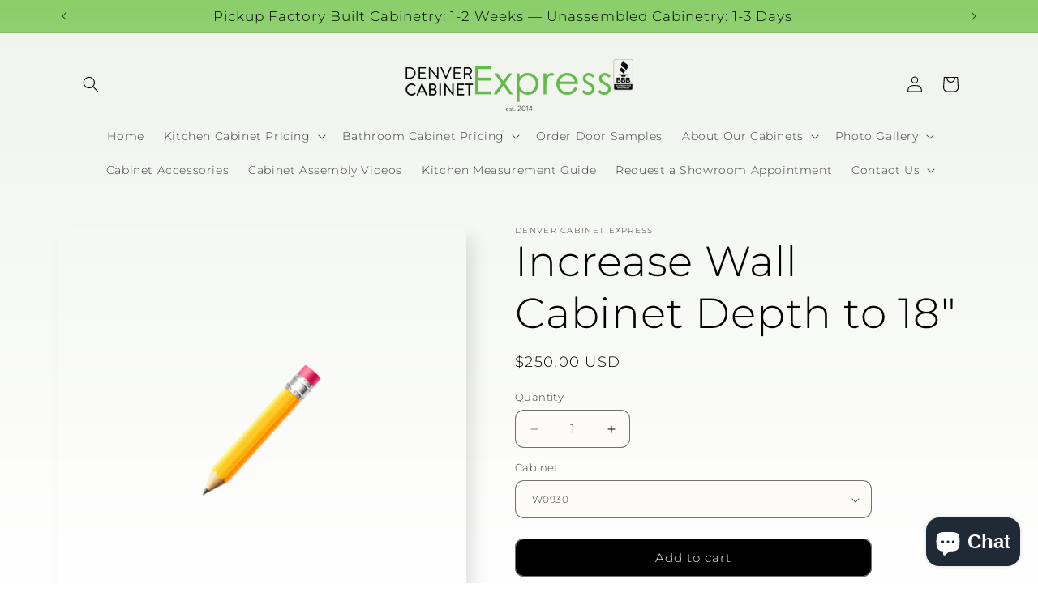

--- FILE ---
content_type: text/html; charset=utf-8
request_url: https://www.denvercabinetexpress.com/products/increase-wall-cabinet-depth-to-18
body_size: 44853
content:
<!doctype html>
<html class="js" lang="en">
  <head>
    <meta charset="utf-8">
    <meta http-equiv="X-UA-Compatible" content="IE=edge">
    <meta name="viewport" content="width=device-width,initial-scale=1">
    <meta name="theme-color" content="">
    <link rel="canonical" href="https://www.denvercabinetexpress.com/products/increase-wall-cabinet-depth-to-18"><link rel="icon" type="image/png" href="//www.denvercabinetexpress.com/cdn/shop/files/icons8-owl-64.png?crop=center&height=32&v=1627611010&width=32"><link rel="preconnect" href="https://fonts.shopifycdn.com" crossorigin><title>
      Increase Wall Cabinet Depth to 18&quot;
 &ndash; Denver Cabinet Express</title>

    
      <meta name="description" content="Increase Depth (Wall Cabinet)">
    

    

<meta property="og:site_name" content="Denver Cabinet Express">
<meta property="og:url" content="https://www.denvercabinetexpress.com/products/increase-wall-cabinet-depth-to-18">
<meta property="og:title" content="Increase Wall Cabinet Depth to 18&quot;">
<meta property="og:type" content="product">
<meta property="og:description" content="Increase Depth (Wall Cabinet)"><meta property="og:image" content="http://www.denvercabinetexpress.com/cdn/shop/files/image_png_66e1710d-65d4-45e0-8e24-511039218041.webp?v=1709620558">
  <meta property="og:image:secure_url" content="https://www.denvercabinetexpress.com/cdn/shop/files/image_png_66e1710d-65d4-45e0-8e24-511039218041.webp?v=1709620558">
  <meta property="og:image:width" content="800">
  <meta property="og:image:height" content="800"><meta property="og:price:amount" content="250.00">
  <meta property="og:price:currency" content="USD"><meta name="twitter:site" content="@https://x.com/DenverCabinetEx"><meta name="twitter:card" content="summary_large_image">
<meta name="twitter:title" content="Increase Wall Cabinet Depth to 18&quot;">
<meta name="twitter:description" content="Increase Depth (Wall Cabinet)">


    <script src="//www.denvercabinetexpress.com/cdn/shop/t/20/assets/constants.js?v=132983761750457495441753437386" defer="defer"></script>
    <script src="//www.denvercabinetexpress.com/cdn/shop/t/20/assets/pubsub.js?v=25310214064522200911753437387" defer="defer"></script>
    <script src="//www.denvercabinetexpress.com/cdn/shop/t/20/assets/global.js?v=7301445359237545521753437386" defer="defer"></script>
    <script src="//www.denvercabinetexpress.com/cdn/shop/t/20/assets/details-disclosure.js?v=13653116266235556501753437386" defer="defer"></script>
    <script src="//www.denvercabinetexpress.com/cdn/shop/t/20/assets/details-modal.js?v=25581673532751508451753437386" defer="defer"></script>
    <script src="//www.denvercabinetexpress.com/cdn/shop/t/20/assets/search-form.js?v=133129549252120666541753437388" defer="defer"></script><script>window.performance && window.performance.mark && window.performance.mark('shopify.content_for_header.start');</script><meta name="google-site-verification" content="OyTwWZPSf99lggZ9teOOjWz7oudHEbUdE-EKArRZ0sM">
<meta id="shopify-digital-wallet" name="shopify-digital-wallet" content="/57547751593/digital_wallets/dialog">
<link rel="alternate" type="application/json+oembed" href="https://www.denvercabinetexpress.com/products/increase-wall-cabinet-depth-to-18.oembed">
<script async="async" src="/checkouts/internal/preloads.js?locale=en-US"></script>
<script id="shopify-features" type="application/json">{"accessToken":"21c96e700baf80d9ff2b3d1b558457f9","betas":["rich-media-storefront-analytics"],"domain":"www.denvercabinetexpress.com","predictiveSearch":true,"shopId":57547751593,"locale":"en"}</script>
<script>var Shopify = Shopify || {};
Shopify.shop = "denver-cabinet-express.myshopify.com";
Shopify.locale = "en";
Shopify.currency = {"active":"USD","rate":"1.0"};
Shopify.country = "US";
Shopify.theme = {"name":"Sense 15.4.0","id":146731499689,"schema_name":"Sense","schema_version":"15.4.0","theme_store_id":1356,"role":"main"};
Shopify.theme.handle = "null";
Shopify.theme.style = {"id":null,"handle":null};
Shopify.cdnHost = "www.denvercabinetexpress.com/cdn";
Shopify.routes = Shopify.routes || {};
Shopify.routes.root = "/";</script>
<script type="module">!function(o){(o.Shopify=o.Shopify||{}).modules=!0}(window);</script>
<script>!function(o){function n(){var o=[];function n(){o.push(Array.prototype.slice.apply(arguments))}return n.q=o,n}var t=o.Shopify=o.Shopify||{};t.loadFeatures=n(),t.autoloadFeatures=n()}(window);</script>
<script id="shop-js-analytics" type="application/json">{"pageType":"product"}</script>
<script defer="defer" async type="module" src="//www.denvercabinetexpress.com/cdn/shopifycloud/shop-js/modules/v2/client.init-shop-cart-sync_BdyHc3Nr.en.esm.js"></script>
<script defer="defer" async type="module" src="//www.denvercabinetexpress.com/cdn/shopifycloud/shop-js/modules/v2/chunk.common_Daul8nwZ.esm.js"></script>
<script type="module">
  await import("//www.denvercabinetexpress.com/cdn/shopifycloud/shop-js/modules/v2/client.init-shop-cart-sync_BdyHc3Nr.en.esm.js");
await import("//www.denvercabinetexpress.com/cdn/shopifycloud/shop-js/modules/v2/chunk.common_Daul8nwZ.esm.js");

  window.Shopify.SignInWithShop?.initShopCartSync?.({"fedCMEnabled":true,"windoidEnabled":true});

</script>
<script>(function() {
  var isLoaded = false;
  function asyncLoad() {
    if (isLoaded) return;
    isLoaded = true;
    var urls = ["https:\/\/www.goldendev.win\/shopify\/show-recent-orders\/js\/show-recent-orders.js?shop=denver-cabinet-express.myshopify.com","https:\/\/chimpstatic.com\/mcjs-connected\/js\/users\/0102d5464af1a2c5888d04ce5\/6100a0f5df073fd0987e4ea21.js?shop=denver-cabinet-express.myshopify.com","https:\/\/purchaseorders.w3apps.co\/\/js\/purchaseorders.js?shop=denver-cabinet-express.myshopify.com"];
    for (var i = 0; i < urls.length; i++) {
      var s = document.createElement('script');
      s.type = 'text/javascript';
      s.async = true;
      s.src = urls[i];
      var x = document.getElementsByTagName('script')[0];
      x.parentNode.insertBefore(s, x);
    }
  };
  if(window.attachEvent) {
    window.attachEvent('onload', asyncLoad);
  } else {
    window.addEventListener('load', asyncLoad, false);
  }
})();</script>
<script id="__st">var __st={"a":57547751593,"offset":-25200,"reqid":"58436349-0a1f-4a82-a61f-0c28b0aeb051-1768947068","pageurl":"www.denvercabinetexpress.com\/products\/increase-wall-cabinet-depth-to-18","u":"57d6f4e40803","p":"product","rtyp":"product","rid":7930857849001};</script>
<script>window.ShopifyPaypalV4VisibilityTracking = true;</script>
<script id="captcha-bootstrap">!function(){'use strict';const t='contact',e='account',n='new_comment',o=[[t,t],['blogs',n],['comments',n],[t,'customer']],c=[[e,'customer_login'],[e,'guest_login'],[e,'recover_customer_password'],[e,'create_customer']],r=t=>t.map((([t,e])=>`form[action*='/${t}']:not([data-nocaptcha='true']) input[name='form_type'][value='${e}']`)).join(','),a=t=>()=>t?[...document.querySelectorAll(t)].map((t=>t.form)):[];function s(){const t=[...o],e=r(t);return a(e)}const i='password',u='form_key',d=['recaptcha-v3-token','g-recaptcha-response','h-captcha-response',i],f=()=>{try{return window.sessionStorage}catch{return}},m='__shopify_v',_=t=>t.elements[u];function p(t,e,n=!1){try{const o=window.sessionStorage,c=JSON.parse(o.getItem(e)),{data:r}=function(t){const{data:e,action:n}=t;return t[m]||n?{data:e,action:n}:{data:t,action:n}}(c);for(const[e,n]of Object.entries(r))t.elements[e]&&(t.elements[e].value=n);n&&o.removeItem(e)}catch(o){console.error('form repopulation failed',{error:o})}}const l='form_type',E='cptcha';function T(t){t.dataset[E]=!0}const w=window,h=w.document,L='Shopify',v='ce_forms',y='captcha';let A=!1;((t,e)=>{const n=(g='f06e6c50-85a8-45c8-87d0-21a2b65856fe',I='https://cdn.shopify.com/shopifycloud/storefront-forms-hcaptcha/ce_storefront_forms_captcha_hcaptcha.v1.5.2.iife.js',D={infoText:'Protected by hCaptcha',privacyText:'Privacy',termsText:'Terms'},(t,e,n)=>{const o=w[L][v],c=o.bindForm;if(c)return c(t,g,e,D).then(n);var r;o.q.push([[t,g,e,D],n]),r=I,A||(h.body.append(Object.assign(h.createElement('script'),{id:'captcha-provider',async:!0,src:r})),A=!0)});var g,I,D;w[L]=w[L]||{},w[L][v]=w[L][v]||{},w[L][v].q=[],w[L][y]=w[L][y]||{},w[L][y].protect=function(t,e){n(t,void 0,e),T(t)},Object.freeze(w[L][y]),function(t,e,n,w,h,L){const[v,y,A,g]=function(t,e,n){const i=e?o:[],u=t?c:[],d=[...i,...u],f=r(d),m=r(i),_=r(d.filter((([t,e])=>n.includes(e))));return[a(f),a(m),a(_),s()]}(w,h,L),I=t=>{const e=t.target;return e instanceof HTMLFormElement?e:e&&e.form},D=t=>v().includes(t);t.addEventListener('submit',(t=>{const e=I(t);if(!e)return;const n=D(e)&&!e.dataset.hcaptchaBound&&!e.dataset.recaptchaBound,o=_(e),c=g().includes(e)&&(!o||!o.value);(n||c)&&t.preventDefault(),c&&!n&&(function(t){try{if(!f())return;!function(t){const e=f();if(!e)return;const n=_(t);if(!n)return;const o=n.value;o&&e.removeItem(o)}(t);const e=Array.from(Array(32),(()=>Math.random().toString(36)[2])).join('');!function(t,e){_(t)||t.append(Object.assign(document.createElement('input'),{type:'hidden',name:u})),t.elements[u].value=e}(t,e),function(t,e){const n=f();if(!n)return;const o=[...t.querySelectorAll(`input[type='${i}']`)].map((({name:t})=>t)),c=[...d,...o],r={};for(const[a,s]of new FormData(t).entries())c.includes(a)||(r[a]=s);n.setItem(e,JSON.stringify({[m]:1,action:t.action,data:r}))}(t,e)}catch(e){console.error('failed to persist form',e)}}(e),e.submit())}));const S=(t,e)=>{t&&!t.dataset[E]&&(n(t,e.some((e=>e===t))),T(t))};for(const o of['focusin','change'])t.addEventListener(o,(t=>{const e=I(t);D(e)&&S(e,y())}));const B=e.get('form_key'),M=e.get(l),P=B&&M;t.addEventListener('DOMContentLoaded',(()=>{const t=y();if(P)for(const e of t)e.elements[l].value===M&&p(e,B);[...new Set([...A(),...v().filter((t=>'true'===t.dataset.shopifyCaptcha))])].forEach((e=>S(e,t)))}))}(h,new URLSearchParams(w.location.search),n,t,e,['guest_login'])})(!1,!0)}();</script>
<script integrity="sha256-4kQ18oKyAcykRKYeNunJcIwy7WH5gtpwJnB7kiuLZ1E=" data-source-attribution="shopify.loadfeatures" defer="defer" src="//www.denvercabinetexpress.com/cdn/shopifycloud/storefront/assets/storefront/load_feature-a0a9edcb.js" crossorigin="anonymous"></script>
<script data-source-attribution="shopify.dynamic_checkout.dynamic.init">var Shopify=Shopify||{};Shopify.PaymentButton=Shopify.PaymentButton||{isStorefrontPortableWallets:!0,init:function(){window.Shopify.PaymentButton.init=function(){};var t=document.createElement("script");t.src="https://www.denvercabinetexpress.com/cdn/shopifycloud/portable-wallets/latest/portable-wallets.en.js",t.type="module",document.head.appendChild(t)}};
</script>
<script data-source-attribution="shopify.dynamic_checkout.buyer_consent">
  function portableWalletsHideBuyerConsent(e){var t=document.getElementById("shopify-buyer-consent"),n=document.getElementById("shopify-subscription-policy-button");t&&n&&(t.classList.add("hidden"),t.setAttribute("aria-hidden","true"),n.removeEventListener("click",e))}function portableWalletsShowBuyerConsent(e){var t=document.getElementById("shopify-buyer-consent"),n=document.getElementById("shopify-subscription-policy-button");t&&n&&(t.classList.remove("hidden"),t.removeAttribute("aria-hidden"),n.addEventListener("click",e))}window.Shopify?.PaymentButton&&(window.Shopify.PaymentButton.hideBuyerConsent=portableWalletsHideBuyerConsent,window.Shopify.PaymentButton.showBuyerConsent=portableWalletsShowBuyerConsent);
</script>
<script data-source-attribution="shopify.dynamic_checkout.cart.bootstrap">document.addEventListener("DOMContentLoaded",(function(){function t(){return document.querySelector("shopify-accelerated-checkout-cart, shopify-accelerated-checkout")}if(t())Shopify.PaymentButton.init();else{new MutationObserver((function(e,n){t()&&(Shopify.PaymentButton.init(),n.disconnect())})).observe(document.body,{childList:!0,subtree:!0})}}));
</script>
<script id="sections-script" data-sections="header" defer="defer" src="//www.denvercabinetexpress.com/cdn/shop/t/20/compiled_assets/scripts.js?v=2217"></script>
<script>window.performance && window.performance.mark && window.performance.mark('shopify.content_for_header.end');</script>


    <style data-shopify>
      @font-face {
  font-family: Montserrat;
  font-weight: 300;
  font-style: normal;
  font-display: swap;
  src: url("//www.denvercabinetexpress.com/cdn/fonts/montserrat/montserrat_n3.29e699231893fd243e1620595067294bb067ba2a.woff2") format("woff2"),
       url("//www.denvercabinetexpress.com/cdn/fonts/montserrat/montserrat_n3.64ed56f012a53c08a49d49bd7e0c8d2f46119150.woff") format("woff");
}

      @font-face {
  font-family: Montserrat;
  font-weight: 700;
  font-style: normal;
  font-display: swap;
  src: url("//www.denvercabinetexpress.com/cdn/fonts/montserrat/montserrat_n7.3c434e22befd5c18a6b4afadb1e3d77c128c7939.woff2") format("woff2"),
       url("//www.denvercabinetexpress.com/cdn/fonts/montserrat/montserrat_n7.5d9fa6e2cae713c8fb539a9876489d86207fe957.woff") format("woff");
}

      @font-face {
  font-family: Montserrat;
  font-weight: 300;
  font-style: italic;
  font-display: swap;
  src: url("//www.denvercabinetexpress.com/cdn/fonts/montserrat/montserrat_i3.9cfee8ab0b9b229ed9a7652dff7d786e45a01df2.woff2") format("woff2"),
       url("//www.denvercabinetexpress.com/cdn/fonts/montserrat/montserrat_i3.68df04ba4494b4612ed6f9bf46b6c06246fa2fa4.woff") format("woff");
}

      @font-face {
  font-family: Montserrat;
  font-weight: 700;
  font-style: italic;
  font-display: swap;
  src: url("//www.denvercabinetexpress.com/cdn/fonts/montserrat/montserrat_i7.a0d4a463df4f146567d871890ffb3c80408e7732.woff2") format("woff2"),
       url("//www.denvercabinetexpress.com/cdn/fonts/montserrat/montserrat_i7.f6ec9f2a0681acc6f8152c40921d2a4d2e1a2c78.woff") format("woff");
}

      @font-face {
  font-family: Montserrat;
  font-weight: 300;
  font-style: normal;
  font-display: swap;
  src: url("//www.denvercabinetexpress.com/cdn/fonts/montserrat/montserrat_n3.29e699231893fd243e1620595067294bb067ba2a.woff2") format("woff2"),
       url("//www.denvercabinetexpress.com/cdn/fonts/montserrat/montserrat_n3.64ed56f012a53c08a49d49bd7e0c8d2f46119150.woff") format("woff");
}


      
        :root,
        .color-background-1 {
          --color-background: 253,251,247;
        
          --gradient-background: linear-gradient(180deg, rgba(240, 244, 236, 1), rgba(255, 255, 255, 1) 100%);
        

        

        --color-foreground: 0,0,0;
        --color-background-contrast: 228,200,145;
        --color-shadow: 0,0,0;
        --color-button: 0,0,0;
        --color-button-text: 253,251,247;
        --color-secondary-button: 253,251,247;
        --color-secondary-button-text: 46,42,57;
        --color-link: 46,42,57;
        --color-badge-foreground: 0,0,0;
        --color-badge-background: 253,251,247;
        --color-badge-border: 0,0,0;
        --payment-terms-background-color: rgb(253 251 247);
      }
      
        
        .color-background-2 {
          --color-background: 96,187,71;
        
          --gradient-background: linear-gradient(180deg, rgba(138, 206, 105, 1), rgba(255, 255, 255, 1) 100%);
        

        

        --color-foreground: 0,0,0;
        --color-background-contrast: 48,95,35;
        --color-shadow: 0,0,0;
        --color-button: 0,0,0;
        --color-button-text: 96,187,71;
        --color-secondary-button: 96,187,71;
        --color-secondary-button-text: 0,0,0;
        --color-link: 0,0,0;
        --color-badge-foreground: 0,0,0;
        --color-badge-background: 96,187,71;
        --color-badge-border: 0,0,0;
        --payment-terms-background-color: rgb(96 187 71);
      }
      
        
        .color-inverse {
          --color-background: 68,0,255;
        
          --gradient-background: #4400ff;
        

        

        --color-foreground: 253,251,247;
        --color-background-contrast: 87,26,255;
        --color-shadow: 0,0,0;
        --color-button: 253,251,247;
        --color-button-text: 46,42,57;
        --color-secondary-button: 68,0,255;
        --color-secondary-button-text: 253,251,247;
        --color-link: 253,251,247;
        --color-badge-foreground: 253,251,247;
        --color-badge-background: 68,0,255;
        --color-badge-border: 253,251,247;
        --payment-terms-background-color: rgb(68 0 255);
      }
      
        
        .color-accent-1 {
          --color-background: 0,0,0;
        
          --gradient-background: #000000;
        

        

        --color-foreground: 253,251,247;
        --color-background-contrast: 128,128,128;
        --color-shadow: 0,0,0;
        --color-button: 253,251,247;
        --color-button-text: 0,0,0;
        --color-secondary-button: 0,0,0;
        --color-secondary-button-text: 253,251,247;
        --color-link: 253,251,247;
        --color-badge-foreground: 253,251,247;
        --color-badge-background: 0,0,0;
        --color-badge-border: 253,251,247;
        --payment-terms-background-color: rgb(0 0 0);
      }
      
        
        .color-accent-2 {
          --color-background: 96,187,71;
        
          --gradient-background: linear-gradient(320deg, rgba(96, 187, 71, 1), rgba(94, 54, 83, 1) 100%);
        

        

        --color-foreground: 253,251,247;
        --color-background-contrast: 48,95,35;
        --color-shadow: 0,0,0;
        --color-button: 253,251,247;
        --color-button-text: 96,187,71;
        --color-secondary-button: 96,187,71;
        --color-secondary-button-text: 253,251,247;
        --color-link: 253,251,247;
        --color-badge-foreground: 253,251,247;
        --color-badge-background: 96,187,71;
        --color-badge-border: 253,251,247;
        --payment-terms-background-color: rgb(96 187 71);
      }
      

      body, .color-background-1, .color-background-2, .color-inverse, .color-accent-1, .color-accent-2 {
        color: rgba(var(--color-foreground), 0.75);
        background-color: rgb(var(--color-background));
      }

      :root {
        --font-body-family: Montserrat, sans-serif;
        --font-body-style: normal;
        --font-body-weight: 300;
        --font-body-weight-bold: 600;

        --font-heading-family: Montserrat, sans-serif;
        --font-heading-style: normal;
        --font-heading-weight: 300;

        --font-body-scale: 1.0;
        --font-heading-scale: 1.3;

        --media-padding: px;
        --media-border-opacity: 0.1;
        --media-border-width: 0px;
        --media-radius: 12px;
        --media-shadow-opacity: 0.1;
        --media-shadow-horizontal-offset: 10px;
        --media-shadow-vertical-offset: 12px;
        --media-shadow-blur-radius: 20px;
        --media-shadow-visible: 1;

        --page-width: 120rem;
        --page-width-margin: 0rem;

        --product-card-image-padding: 0.0rem;
        --product-card-corner-radius: 1.2rem;
        --product-card-text-alignment: center;
        --product-card-border-width: 0.0rem;
        --product-card-border-opacity: 0.1;
        --product-card-shadow-opacity: 0.05;
        --product-card-shadow-visible: 1;
        --product-card-shadow-horizontal-offset: 1.0rem;
        --product-card-shadow-vertical-offset: 1.0rem;
        --product-card-shadow-blur-radius: 3.5rem;

        --collection-card-image-padding: 0.0rem;
        --collection-card-corner-radius: 1.2rem;
        --collection-card-text-alignment: center;
        --collection-card-border-width: 0.0rem;
        --collection-card-border-opacity: 0.1;
        --collection-card-shadow-opacity: 0.05;
        --collection-card-shadow-visible: 1;
        --collection-card-shadow-horizontal-offset: 1.0rem;
        --collection-card-shadow-vertical-offset: 1.0rem;
        --collection-card-shadow-blur-radius: 3.5rem;

        --blog-card-image-padding: 0.0rem;
        --blog-card-corner-radius: 1.2rem;
        --blog-card-text-alignment: center;
        --blog-card-border-width: 0.0rem;
        --blog-card-border-opacity: 0.1;
        --blog-card-shadow-opacity: 0.05;
        --blog-card-shadow-visible: 1;
        --blog-card-shadow-horizontal-offset: 1.0rem;
        --blog-card-shadow-vertical-offset: 1.0rem;
        --blog-card-shadow-blur-radius: 3.5rem;

        --badge-corner-radius: 2.0rem;

        --popup-border-width: 1px;
        --popup-border-opacity: 0.1;
        --popup-corner-radius: 22px;
        --popup-shadow-opacity: 0.1;
        --popup-shadow-horizontal-offset: 10px;
        --popup-shadow-vertical-offset: 12px;
        --popup-shadow-blur-radius: 20px;

        --drawer-border-width: 1px;
        --drawer-border-opacity: 0.1;
        --drawer-shadow-opacity: 0.0;
        --drawer-shadow-horizontal-offset: 0px;
        --drawer-shadow-vertical-offset: 4px;
        --drawer-shadow-blur-radius: 5px;

        --spacing-sections-desktop: 36px;
        --spacing-sections-mobile: 25px;

        --grid-desktop-vertical-spacing: 40px;
        --grid-desktop-horizontal-spacing: 40px;
        --grid-mobile-vertical-spacing: 20px;
        --grid-mobile-horizontal-spacing: 20px;

        --text-boxes-border-opacity: 0.1;
        --text-boxes-border-width: 0px;
        --text-boxes-radius: 24px;
        --text-boxes-shadow-opacity: 0.0;
        --text-boxes-shadow-visible: 0;
        --text-boxes-shadow-horizontal-offset: 10px;
        --text-boxes-shadow-vertical-offset: 12px;
        --text-boxes-shadow-blur-radius: 20px;

        --buttons-radius: 10px;
        --buttons-radius-outset: 11px;
        --buttons-border-width: 1px;
        --buttons-border-opacity: 0.55;
        --buttons-shadow-opacity: 0.0;
        --buttons-shadow-visible: 0;
        --buttons-shadow-horizontal-offset: 0px;
        --buttons-shadow-vertical-offset: 4px;
        --buttons-shadow-blur-radius: 5px;
        --buttons-border-offset: 0.3px;

        --inputs-radius: 10px;
        --inputs-border-width: 1px;
        --inputs-border-opacity: 0.55;
        --inputs-shadow-opacity: 0.0;
        --inputs-shadow-horizontal-offset: 0px;
        --inputs-margin-offset: 0px;
        --inputs-shadow-vertical-offset: 4px;
        --inputs-shadow-blur-radius: 5px;
        --inputs-radius-outset: 11px;

        --variant-pills-radius: 10px;
        --variant-pills-border-width: 0px;
        --variant-pills-border-opacity: 0.1;
        --variant-pills-shadow-opacity: 0.0;
        --variant-pills-shadow-horizontal-offset: 0px;
        --variant-pills-shadow-vertical-offset: 4px;
        --variant-pills-shadow-blur-radius: 5px;
      }

      *,
      *::before,
      *::after {
        box-sizing: inherit;
      }

      html {
        box-sizing: border-box;
        font-size: calc(var(--font-body-scale) * 62.5%);
        height: 100%;
      }

      body {
        display: grid;
        grid-template-rows: auto auto 1fr auto;
        grid-template-columns: 100%;
        min-height: 100%;
        margin: 0;
        font-size: 1.5rem;
        letter-spacing: 0.06rem;
        line-height: calc(1 + 0.8 / var(--font-body-scale));
        font-family: var(--font-body-family);
        font-style: var(--font-body-style);
        font-weight: var(--font-body-weight);
      }

      @media screen and (min-width: 750px) {
        body {
          font-size: 1.6rem;
        }
      }
    </style>

    <link href="//www.denvercabinetexpress.com/cdn/shop/t/20/assets/base.css?v=53564270997311835041753437400" rel="stylesheet" type="text/css" media="all" />
    <link rel="stylesheet" href="//www.denvercabinetexpress.com/cdn/shop/t/20/assets/component-cart-items.css?v=13033300910818915211753437386" media="print" onload="this.media='all'">
      <link rel="preload" as="font" href="//www.denvercabinetexpress.com/cdn/fonts/montserrat/montserrat_n3.29e699231893fd243e1620595067294bb067ba2a.woff2" type="font/woff2" crossorigin>
      

      <link rel="preload" as="font" href="//www.denvercabinetexpress.com/cdn/fonts/montserrat/montserrat_n3.29e699231893fd243e1620595067294bb067ba2a.woff2" type="font/woff2" crossorigin>
      
<link
        rel="stylesheet"
        href="//www.denvercabinetexpress.com/cdn/shop/t/20/assets/component-predictive-search.css?v=118923337488134913561753437386"
        media="print"
        onload="this.media='all'"
      ><script>
      if (Shopify.designMode) {
        document.documentElement.classList.add('shopify-design-mode');
      }
    </script>


<style>
.shopify-payment-button__more-options {
display: none !important;
}
</style>
    
    <!-- Twitter conversion tracking base code -->
<script>
!function(e,t,n,s,u,a){e.twq||(s=e.twq=function(){s.exe?s.exe.apply(s,arguments):s.queue.push(arguments);
},s.version='1.1',s.queue=[],u=t.createElement(n),u.async=!0,u.src='https://static.ads-twitter.com/uwt.js',
a=t.getElementsByTagName(n)[0],a.parentNode.insertBefore(u,a))}(window,document,'script');
twq('config','p597m');
</script>
<!-- End Twitter conversion tracking base code -->
    <!-- Twitter conversion tracking event code -->
<script type="text/javascript">
  // Insert Twitter Event ID
  twq('event', 'tw-p597m-p597m', {
  });
</script>
<!-- End Twitter conversion tracking event code -->

<!-- Google tag (gtag.js) event - delayed navigation helper -->
<script>
  // Helper function to delay opening a URL until a gtag event is sent.
  // Call it in response to an action that should navigate to a URL.
  function gtagSendEvent(url) {
    var callback = function () {
      if (typeof url === 'string') {
        window.location = url;
      }
    };
    gtag('event', 'form_submit', {
      'event_callback': callback,
      'event_timeout': 2000,
      // <event_parameters>
    });
    return false;
  }
</script>



  <!-- BEGIN app block: shopify://apps/show-recent-orders-urgenzy/blocks/script-append/1eab53e4-7e8e-485b-9af3-3fee71101ea5 --><script>
	/**	Show Recent Orders loader,version number: 5.0 */
	(function(){
		var loadScript=function(a,b){var c=document.createElement("script");c.type="text/javascript",c.readyState?c.onreadystatechange=function(){("loaded"==c.readyState||"complete"==c.readyState)&&(c.onreadystatechange=null,b())}:c.onload=function(){b()},c.src=a,document.getElementsByTagName("head")[0].appendChild(c)};
		// Set variable to prevent the other loader from requesting the same resources
		window.sro_app_block_loader = true;
		appendScriptUrl('denver-cabinet-express.myshopify.com');

		// get script url and append timestamp of last change
		function appendScriptUrl(shop) {

			var timeStamp = Math.floor(Date.now() / (1000*30));
			var timestampUrl = 'https://www.goldendev.win/shopify/show-recent-orders/shop/status/'+shop+'.js?'+timeStamp;

			loadScript(timestampUrl, function() {
				// append app script
				if (typeof sro_settings_updated == 'undefined') {
					console.log('settings are undefined');
					sro_settings_updated = 'default-by-script';
				}

				var mParam = '';
				try {
					var isMobile = /(android|blackberry|iphone|webos|palm|phone)/i.test(navigator.userAgent);
					if (isMobile) {
						var mParam = '&mobile';
					}
				} catch(e) {}

				var scriptUrl = "https://cloud.goldendev.win/shopify/show-recent-orders/js/show-recent-orders-script-v2.js?shop="+shop+"&"+sro_settings_updated+mParam;

				loadScript(scriptUrl, function(){});
			});
		}
	})();
</script>

<!-- END app block --><!-- BEGIN app block: shopify://apps/xo-gallery/blocks/xo-gallery-seo/e61dfbaa-1a75-4e4e-bffc-324f17325251 --><!-- XO Gallery SEO -->

<!-- End: XO Gallery SEO -->


<!-- END app block --><!-- BEGIN app block: shopify://apps/rt-terms-and-conditions-box/blocks/app-embed/17661ca5-aeea-41b9-8091-d8f7233e8b22 --><script type='text/javascript'>
  window.roarJs = window.roarJs || {};
      roarJs.LegalConfig = {
          metafields: {
          shop: "denver-cabinet-express.myshopify.com",
          settings: {"enabled":"1","param":{"message":"I have read and agreed with the {link}","error_message":"Please agree to the terms and conditions before making a purchase!","error_display":"dialog","greeting":{"enabled":"0","message":"Please agree to the T\u0026C before purchasing!","delay":"1"},"link_order":["link"],"links":{"link":{"label":"terms and conditions","target":"_blank","url":"https:\/\/www.denvercabinetexpress.com\/pages\/general-terms","policy":"terms-of-service"}},"force_enabled":"0","optional":"0","optional_message_enabled":"0","optional_message_value":"Thank you! The page will be moved to the checkout page.","optional_checkbox_hidden":"0","time_enabled":"1","time_label":"Agreed to the Terms and Conditions on","checkbox":"1"},"popup":{"title":"Terms and Conditions","width":"600","button":"Process to Checkout","icon_color":"#197bbd"},"style":{"checkbox":{"size":"20","color":"#0075ff"},"message":{"font":"inherit","size":"14","customized":{"enabled":"1","color":"#212b36","accent":"#0075ff","error":"#de3618"},"align":"inherit","padding":{"top":"0","right":"0","bottom":"0","left":"0"}}},"only1":"true","installer":[]},
          moneyFormat: "${{amount}}"
      }
  }
</script>
<script src='https://cdn.shopify.com/extensions/019a2c75-764c-7925-b253-e24466484d41/legal-7/assets/legal.js' defer></script>


<!-- END app block --><script src="https://cdn.shopify.com/extensions/e8878072-2f6b-4e89-8082-94b04320908d/inbox-1254/assets/inbox-chat-loader.js" type="text/javascript" defer="defer"></script>
<script src="https://cdn.shopify.com/extensions/019bc2d0-0f91-74d4-a43b-076b6407206d/quick-announcement-bar-prod-97/assets/quickannouncementbar.js" type="text/javascript" defer="defer"></script>
<link href="https://cdn.shopify.com/extensions/019a2c75-764c-7925-b253-e24466484d41/legal-7/assets/legal.css" rel="stylesheet" type="text/css" media="all">
<link href="https://monorail-edge.shopifysvc.com" rel="dns-prefetch">
<script>(function(){if ("sendBeacon" in navigator && "performance" in window) {try {var session_token_from_headers = performance.getEntriesByType('navigation')[0].serverTiming.find(x => x.name == '_s').description;} catch {var session_token_from_headers = undefined;}var session_cookie_matches = document.cookie.match(/_shopify_s=([^;]*)/);var session_token_from_cookie = session_cookie_matches && session_cookie_matches.length === 2 ? session_cookie_matches[1] : "";var session_token = session_token_from_headers || session_token_from_cookie || "";function handle_abandonment_event(e) {var entries = performance.getEntries().filter(function(entry) {return /monorail-edge.shopifysvc.com/.test(entry.name);});if (!window.abandonment_tracked && entries.length === 0) {window.abandonment_tracked = true;var currentMs = Date.now();var navigation_start = performance.timing.navigationStart;var payload = {shop_id: 57547751593,url: window.location.href,navigation_start,duration: currentMs - navigation_start,session_token,page_type: "product"};window.navigator.sendBeacon("https://monorail-edge.shopifysvc.com/v1/produce", JSON.stringify({schema_id: "online_store_buyer_site_abandonment/1.1",payload: payload,metadata: {event_created_at_ms: currentMs,event_sent_at_ms: currentMs}}));}}window.addEventListener('pagehide', handle_abandonment_event);}}());</script>
<script id="web-pixels-manager-setup">(function e(e,d,r,n,o){if(void 0===o&&(o={}),!Boolean(null===(a=null===(i=window.Shopify)||void 0===i?void 0:i.analytics)||void 0===a?void 0:a.replayQueue)){var i,a;window.Shopify=window.Shopify||{};var t=window.Shopify;t.analytics=t.analytics||{};var s=t.analytics;s.replayQueue=[],s.publish=function(e,d,r){return s.replayQueue.push([e,d,r]),!0};try{self.performance.mark("wpm:start")}catch(e){}var l=function(){var e={modern:/Edge?\/(1{2}[4-9]|1[2-9]\d|[2-9]\d{2}|\d{4,})\.\d+(\.\d+|)|Firefox\/(1{2}[4-9]|1[2-9]\d|[2-9]\d{2}|\d{4,})\.\d+(\.\d+|)|Chrom(ium|e)\/(9{2}|\d{3,})\.\d+(\.\d+|)|(Maci|X1{2}).+ Version\/(15\.\d+|(1[6-9]|[2-9]\d|\d{3,})\.\d+)([,.]\d+|)( \(\w+\)|)( Mobile\/\w+|) Safari\/|Chrome.+OPR\/(9{2}|\d{3,})\.\d+\.\d+|(CPU[ +]OS|iPhone[ +]OS|CPU[ +]iPhone|CPU IPhone OS|CPU iPad OS)[ +]+(15[._]\d+|(1[6-9]|[2-9]\d|\d{3,})[._]\d+)([._]\d+|)|Android:?[ /-](13[3-9]|1[4-9]\d|[2-9]\d{2}|\d{4,})(\.\d+|)(\.\d+|)|Android.+Firefox\/(13[5-9]|1[4-9]\d|[2-9]\d{2}|\d{4,})\.\d+(\.\d+|)|Android.+Chrom(ium|e)\/(13[3-9]|1[4-9]\d|[2-9]\d{2}|\d{4,})\.\d+(\.\d+|)|SamsungBrowser\/([2-9]\d|\d{3,})\.\d+/,legacy:/Edge?\/(1[6-9]|[2-9]\d|\d{3,})\.\d+(\.\d+|)|Firefox\/(5[4-9]|[6-9]\d|\d{3,})\.\d+(\.\d+|)|Chrom(ium|e)\/(5[1-9]|[6-9]\d|\d{3,})\.\d+(\.\d+|)([\d.]+$|.*Safari\/(?![\d.]+ Edge\/[\d.]+$))|(Maci|X1{2}).+ Version\/(10\.\d+|(1[1-9]|[2-9]\d|\d{3,})\.\d+)([,.]\d+|)( \(\w+\)|)( Mobile\/\w+|) Safari\/|Chrome.+OPR\/(3[89]|[4-9]\d|\d{3,})\.\d+\.\d+|(CPU[ +]OS|iPhone[ +]OS|CPU[ +]iPhone|CPU IPhone OS|CPU iPad OS)[ +]+(10[._]\d+|(1[1-9]|[2-9]\d|\d{3,})[._]\d+)([._]\d+|)|Android:?[ /-](13[3-9]|1[4-9]\d|[2-9]\d{2}|\d{4,})(\.\d+|)(\.\d+|)|Mobile Safari.+OPR\/([89]\d|\d{3,})\.\d+\.\d+|Android.+Firefox\/(13[5-9]|1[4-9]\d|[2-9]\d{2}|\d{4,})\.\d+(\.\d+|)|Android.+Chrom(ium|e)\/(13[3-9]|1[4-9]\d|[2-9]\d{2}|\d{4,})\.\d+(\.\d+|)|Android.+(UC? ?Browser|UCWEB|U3)[ /]?(15\.([5-9]|\d{2,})|(1[6-9]|[2-9]\d|\d{3,})\.\d+)\.\d+|SamsungBrowser\/(5\.\d+|([6-9]|\d{2,})\.\d+)|Android.+MQ{2}Browser\/(14(\.(9|\d{2,})|)|(1[5-9]|[2-9]\d|\d{3,})(\.\d+|))(\.\d+|)|K[Aa][Ii]OS\/(3\.\d+|([4-9]|\d{2,})\.\d+)(\.\d+|)/},d=e.modern,r=e.legacy,n=navigator.userAgent;return n.match(d)?"modern":n.match(r)?"legacy":"unknown"}(),u="modern"===l?"modern":"legacy",c=(null!=n?n:{modern:"",legacy:""})[u],f=function(e){return[e.baseUrl,"/wpm","/b",e.hashVersion,"modern"===e.buildTarget?"m":"l",".js"].join("")}({baseUrl:d,hashVersion:r,buildTarget:u}),m=function(e){var d=e.version,r=e.bundleTarget,n=e.surface,o=e.pageUrl,i=e.monorailEndpoint;return{emit:function(e){var a=e.status,t=e.errorMsg,s=(new Date).getTime(),l=JSON.stringify({metadata:{event_sent_at_ms:s},events:[{schema_id:"web_pixels_manager_load/3.1",payload:{version:d,bundle_target:r,page_url:o,status:a,surface:n,error_msg:t},metadata:{event_created_at_ms:s}}]});if(!i)return console&&console.warn&&console.warn("[Web Pixels Manager] No Monorail endpoint provided, skipping logging."),!1;try{return self.navigator.sendBeacon.bind(self.navigator)(i,l)}catch(e){}var u=new XMLHttpRequest;try{return u.open("POST",i,!0),u.setRequestHeader("Content-Type","text/plain"),u.send(l),!0}catch(e){return console&&console.warn&&console.warn("[Web Pixels Manager] Got an unhandled error while logging to Monorail."),!1}}}}({version:r,bundleTarget:l,surface:e.surface,pageUrl:self.location.href,monorailEndpoint:e.monorailEndpoint});try{o.browserTarget=l,function(e){var d=e.src,r=e.async,n=void 0===r||r,o=e.onload,i=e.onerror,a=e.sri,t=e.scriptDataAttributes,s=void 0===t?{}:t,l=document.createElement("script"),u=document.querySelector("head"),c=document.querySelector("body");if(l.async=n,l.src=d,a&&(l.integrity=a,l.crossOrigin="anonymous"),s)for(var f in s)if(Object.prototype.hasOwnProperty.call(s,f))try{l.dataset[f]=s[f]}catch(e){}if(o&&l.addEventListener("load",o),i&&l.addEventListener("error",i),u)u.appendChild(l);else{if(!c)throw new Error("Did not find a head or body element to append the script");c.appendChild(l)}}({src:f,async:!0,onload:function(){if(!function(){var e,d;return Boolean(null===(d=null===(e=window.Shopify)||void 0===e?void 0:e.analytics)||void 0===d?void 0:d.initialized)}()){var d=window.webPixelsManager.init(e)||void 0;if(d){var r=window.Shopify.analytics;r.replayQueue.forEach((function(e){var r=e[0],n=e[1],o=e[2];d.publishCustomEvent(r,n,o)})),r.replayQueue=[],r.publish=d.publishCustomEvent,r.visitor=d.visitor,r.initialized=!0}}},onerror:function(){return m.emit({status:"failed",errorMsg:"".concat(f," has failed to load")})},sri:function(e){var d=/^sha384-[A-Za-z0-9+/=]+$/;return"string"==typeof e&&d.test(e)}(c)?c:"",scriptDataAttributes:o}),m.emit({status:"loading"})}catch(e){m.emit({status:"failed",errorMsg:(null==e?void 0:e.message)||"Unknown error"})}}})({shopId: 57547751593,storefrontBaseUrl: "https://www.denvercabinetexpress.com",extensionsBaseUrl: "https://extensions.shopifycdn.com/cdn/shopifycloud/web-pixels-manager",monorailEndpoint: "https://monorail-edge.shopifysvc.com/unstable/produce_batch",surface: "storefront-renderer",enabledBetaFlags: ["2dca8a86"],webPixelsConfigList: [{"id":"1551073449","configuration":"{\"accountID\":\"denver-cabinet-express\"}","eventPayloadVersion":"v1","runtimeContext":"STRICT","scriptVersion":"5503eca56790d6863e31590c8c364ee3","type":"APP","apiClientId":12388204545,"privacyPurposes":["ANALYTICS","MARKETING","SALE_OF_DATA"],"dataSharingAdjustments":{"protectedCustomerApprovalScopes":["read_customer_email","read_customer_name","read_customer_personal_data","read_customer_phone"]}},{"id":"775356585","configuration":"{\"pixel_id\":\"2053589115084808\",\"pixel_type\":\"facebook_pixel\"}","eventPayloadVersion":"v1","runtimeContext":"OPEN","scriptVersion":"ca16bc87fe92b6042fbaa3acc2fbdaa6","type":"APP","apiClientId":2329312,"privacyPurposes":["ANALYTICS","MARKETING","SALE_OF_DATA"],"dataSharingAdjustments":{"protectedCustomerApprovalScopes":["read_customer_address","read_customer_email","read_customer_name","read_customer_personal_data","read_customer_phone"]}},{"id":"579010729","configuration":"{\"config\":\"{\\\"google_tag_ids\\\":[\\\"AW-956120952\\\",\\\"GT-KT49D635\\\"],\\\"target_country\\\":\\\"US\\\",\\\"gtag_events\\\":[{\\\"type\\\":\\\"begin_checkout\\\",\\\"action_label\\\":[\\\"G-YQLFLMLKK7\\\",\\\"AW-956120952\\\/nM6nCKTBkMMaEPj-9McD\\\"]},{\\\"type\\\":\\\"search\\\",\\\"action_label\\\":[\\\"G-YQLFLMLKK7\\\",\\\"AW-956120952\\\/N_uFCK7UkMMaEPj-9McD\\\"]},{\\\"type\\\":\\\"view_item\\\",\\\"action_label\\\":[\\\"G-YQLFLMLKK7\\\",\\\"AW-956120952\\\/bOHQCKvUkMMaEPj-9McD\\\",\\\"MC-Z50N6XQ0KQ\\\"]},{\\\"type\\\":\\\"purchase\\\",\\\"action_label\\\":[\\\"G-YQLFLMLKK7\\\",\\\"AW-956120952\\\/HN2UCKHBkMMaEPj-9McD\\\",\\\"MC-Z50N6XQ0KQ\\\"]},{\\\"type\\\":\\\"page_view\\\",\\\"action_label\\\":[\\\"G-YQLFLMLKK7\\\",\\\"AW-956120952\\\/SwjLCKjUkMMaEPj-9McD\\\",\\\"MC-Z50N6XQ0KQ\\\"]},{\\\"type\\\":\\\"add_payment_info\\\",\\\"action_label\\\":[\\\"G-YQLFLMLKK7\\\",\\\"AW-956120952\\\/40XnCLHUkMMaEPj-9McD\\\"]},{\\\"type\\\":\\\"add_to_cart\\\",\\\"action_label\\\":[\\\"G-YQLFLMLKK7\\\",\\\"AW-956120952\\\/sYDvCKfBkMMaEPj-9McD\\\"]}],\\\"enable_monitoring_mode\\\":false}\"}","eventPayloadVersion":"v1","runtimeContext":"OPEN","scriptVersion":"b2a88bafab3e21179ed38636efcd8a93","type":"APP","apiClientId":1780363,"privacyPurposes":[],"dataSharingAdjustments":{"protectedCustomerApprovalScopes":["read_customer_address","read_customer_email","read_customer_name","read_customer_personal_data","read_customer_phone"]}},{"id":"shopify-app-pixel","configuration":"{}","eventPayloadVersion":"v1","runtimeContext":"STRICT","scriptVersion":"0450","apiClientId":"shopify-pixel","type":"APP","privacyPurposes":["ANALYTICS","MARKETING"]},{"id":"shopify-custom-pixel","eventPayloadVersion":"v1","runtimeContext":"LAX","scriptVersion":"0450","apiClientId":"shopify-pixel","type":"CUSTOM","privacyPurposes":["ANALYTICS","MARKETING"]}],isMerchantRequest: false,initData: {"shop":{"name":"Denver Cabinet Express","paymentSettings":{"currencyCode":"USD"},"myshopifyDomain":"denver-cabinet-express.myshopify.com","countryCode":"US","storefrontUrl":"https:\/\/www.denvercabinetexpress.com"},"customer":null,"cart":null,"checkout":null,"productVariants":[{"price":{"amount":250.0,"currencyCode":"USD"},"product":{"title":"Increase Wall Cabinet Depth to 18\"","vendor":"Denver Cabinet Express","id":"7930857849001","untranslatedTitle":"Increase Wall Cabinet Depth to 18\"","url":"\/products\/increase-wall-cabinet-depth-to-18","type":""},"id":"43730242666665","image":{"src":"\/\/www.denvercabinetexpress.com\/cdn\/shop\/files\/image_png_66e1710d-65d4-45e0-8e24-511039218041.webp?v=1709620558"},"sku":null,"title":"W0930","untranslatedTitle":"W0930"},{"price":{"amount":250.0,"currencyCode":"USD"},"product":{"title":"Increase Wall Cabinet Depth to 18\"","vendor":"Denver Cabinet Express","id":"7930857849001","untranslatedTitle":"Increase Wall Cabinet Depth to 18\"","url":"\/products\/increase-wall-cabinet-depth-to-18","type":""},"id":"43730242699433","image":{"src":"\/\/www.denvercabinetexpress.com\/cdn\/shop\/files\/image_png_66e1710d-65d4-45e0-8e24-511039218041.webp?v=1709620558"},"sku":null,"title":"W0936","untranslatedTitle":"W0936"},{"price":{"amount":250.0,"currencyCode":"USD"},"product":{"title":"Increase Wall Cabinet Depth to 18\"","vendor":"Denver Cabinet Express","id":"7930857849001","untranslatedTitle":"Increase Wall Cabinet Depth to 18\"","url":"\/products\/increase-wall-cabinet-depth-to-18","type":""},"id":"43730242732201","image":{"src":"\/\/www.denvercabinetexpress.com\/cdn\/shop\/files\/image_png_66e1710d-65d4-45e0-8e24-511039218041.webp?v=1709620558"},"sku":null,"title":"W0942","untranslatedTitle":"W0942"},{"price":{"amount":250.0,"currencyCode":"USD"},"product":{"title":"Increase Wall Cabinet Depth to 18\"","vendor":"Denver Cabinet Express","id":"7930857849001","untranslatedTitle":"Increase Wall Cabinet Depth to 18\"","url":"\/products\/increase-wall-cabinet-depth-to-18","type":""},"id":"43730242764969","image":{"src":"\/\/www.denvercabinetexpress.com\/cdn\/shop\/files\/image_png_66e1710d-65d4-45e0-8e24-511039218041.webp?v=1709620558"},"sku":null,"title":"W1230","untranslatedTitle":"W1230"},{"price":{"amount":250.0,"currencyCode":"USD"},"product":{"title":"Increase Wall Cabinet Depth to 18\"","vendor":"Denver Cabinet Express","id":"7930857849001","untranslatedTitle":"Increase Wall Cabinet Depth to 18\"","url":"\/products\/increase-wall-cabinet-depth-to-18","type":""},"id":"43730242797737","image":{"src":"\/\/www.denvercabinetexpress.com\/cdn\/shop\/files\/image_png_66e1710d-65d4-45e0-8e24-511039218041.webp?v=1709620558"},"sku":null,"title":"W1236","untranslatedTitle":"W1236"},{"price":{"amount":250.0,"currencyCode":"USD"},"product":{"title":"Increase Wall Cabinet Depth to 18\"","vendor":"Denver Cabinet Express","id":"7930857849001","untranslatedTitle":"Increase Wall Cabinet Depth to 18\"","url":"\/products\/increase-wall-cabinet-depth-to-18","type":""},"id":"43730242830505","image":{"src":"\/\/www.denvercabinetexpress.com\/cdn\/shop\/files\/image_png_66e1710d-65d4-45e0-8e24-511039218041.webp?v=1709620558"},"sku":null,"title":"W1242","untranslatedTitle":"W1242"},{"price":{"amount":250.0,"currencyCode":"USD"},"product":{"title":"Increase Wall Cabinet Depth to 18\"","vendor":"Denver Cabinet Express","id":"7930857849001","untranslatedTitle":"Increase Wall Cabinet Depth to 18\"","url":"\/products\/increase-wall-cabinet-depth-to-18","type":""},"id":"43730242863273","image":{"src":"\/\/www.denvercabinetexpress.com\/cdn\/shop\/files\/image_png_66e1710d-65d4-45e0-8e24-511039218041.webp?v=1709620558"},"sku":null,"title":"W1515","untranslatedTitle":"W1515"},{"price":{"amount":250.0,"currencyCode":"USD"},"product":{"title":"Increase Wall Cabinet Depth to 18\"","vendor":"Denver Cabinet Express","id":"7930857849001","untranslatedTitle":"Increase Wall Cabinet Depth to 18\"","url":"\/products\/increase-wall-cabinet-depth-to-18","type":""},"id":"43730242896041","image":{"src":"\/\/www.denvercabinetexpress.com\/cdn\/shop\/files\/image_png_66e1710d-65d4-45e0-8e24-511039218041.webp?v=1709620558"},"sku":null,"title":"W1515GD","untranslatedTitle":"W1515GD"},{"price":{"amount":250.0,"currencyCode":"USD"},"product":{"title":"Increase Wall Cabinet Depth to 18\"","vendor":"Denver Cabinet Express","id":"7930857849001","untranslatedTitle":"Increase Wall Cabinet Depth to 18\"","url":"\/products\/increase-wall-cabinet-depth-to-18","type":""},"id":"43730242928809","image":{"src":"\/\/www.denvercabinetexpress.com\/cdn\/shop\/files\/image_png_66e1710d-65d4-45e0-8e24-511039218041.webp?v=1709620558"},"sku":null,"title":"W1530","untranslatedTitle":"W1530"},{"price":{"amount":250.0,"currencyCode":"USD"},"product":{"title":"Increase Wall Cabinet Depth to 18\"","vendor":"Denver Cabinet Express","id":"7930857849001","untranslatedTitle":"Increase Wall Cabinet Depth to 18\"","url":"\/products\/increase-wall-cabinet-depth-to-18","type":""},"id":"43730242961577","image":{"src":"\/\/www.denvercabinetexpress.com\/cdn\/shop\/files\/image_png_66e1710d-65d4-45e0-8e24-511039218041.webp?v=1709620558"},"sku":null,"title":"W1530GD","untranslatedTitle":"W1530GD"},{"price":{"amount":250.0,"currencyCode":"USD"},"product":{"title":"Increase Wall Cabinet Depth to 18\"","vendor":"Denver Cabinet Express","id":"7930857849001","untranslatedTitle":"Increase Wall Cabinet Depth to 18\"","url":"\/products\/increase-wall-cabinet-depth-to-18","type":""},"id":"43730242994345","image":{"src":"\/\/www.denvercabinetexpress.com\/cdn\/shop\/files\/image_png_66e1710d-65d4-45e0-8e24-511039218041.webp?v=1709620558"},"sku":null,"title":"W1536","untranslatedTitle":"W1536"},{"price":{"amount":250.0,"currencyCode":"USD"},"product":{"title":"Increase Wall Cabinet Depth to 18\"","vendor":"Denver Cabinet Express","id":"7930857849001","untranslatedTitle":"Increase Wall Cabinet Depth to 18\"","url":"\/products\/increase-wall-cabinet-depth-to-18","type":""},"id":"43730243027113","image":{"src":"\/\/www.denvercabinetexpress.com\/cdn\/shop\/files\/image_png_66e1710d-65d4-45e0-8e24-511039218041.webp?v=1709620558"},"sku":null,"title":"W1536GD","untranslatedTitle":"W1536GD"},{"price":{"amount":250.0,"currencyCode":"USD"},"product":{"title":"Increase Wall Cabinet Depth to 18\"","vendor":"Denver Cabinet Express","id":"7930857849001","untranslatedTitle":"Increase Wall Cabinet Depth to 18\"","url":"\/products\/increase-wall-cabinet-depth-to-18","type":""},"id":"43730243059881","image":{"src":"\/\/www.denvercabinetexpress.com\/cdn\/shop\/files\/image_png_66e1710d-65d4-45e0-8e24-511039218041.webp?v=1709620558"},"sku":null,"title":"W1542","untranslatedTitle":"W1542"},{"price":{"amount":250.0,"currencyCode":"USD"},"product":{"title":"Increase Wall Cabinet Depth to 18\"","vendor":"Denver Cabinet Express","id":"7930857849001","untranslatedTitle":"Increase Wall Cabinet Depth to 18\"","url":"\/products\/increase-wall-cabinet-depth-to-18","type":""},"id":"43730243092649","image":{"src":"\/\/www.denvercabinetexpress.com\/cdn\/shop\/files\/image_png_66e1710d-65d4-45e0-8e24-511039218041.webp?v=1709620558"},"sku":null,"title":"W1542GD","untranslatedTitle":"W1542GD"},{"price":{"amount":250.0,"currencyCode":"USD"},"product":{"title":"Increase Wall Cabinet Depth to 18\"","vendor":"Denver Cabinet Express","id":"7930857849001","untranslatedTitle":"Increase Wall Cabinet Depth to 18\"","url":"\/products\/increase-wall-cabinet-depth-to-18","type":""},"id":"43730243125417","image":{"src":"\/\/www.denvercabinetexpress.com\/cdn\/shop\/files\/image_png_66e1710d-65d4-45e0-8e24-511039218041.webp?v=1709620558"},"sku":null,"title":"W1815","untranslatedTitle":"W1815"},{"price":{"amount":250.0,"currencyCode":"USD"},"product":{"title":"Increase Wall Cabinet Depth to 18\"","vendor":"Denver Cabinet Express","id":"7930857849001","untranslatedTitle":"Increase Wall Cabinet Depth to 18\"","url":"\/products\/increase-wall-cabinet-depth-to-18","type":""},"id":"43730243158185","image":{"src":"\/\/www.denvercabinetexpress.com\/cdn\/shop\/files\/image_png_66e1710d-65d4-45e0-8e24-511039218041.webp?v=1709620558"},"sku":null,"title":"W1815GD","untranslatedTitle":"W1815GD"},{"price":{"amount":250.0,"currencyCode":"USD"},"product":{"title":"Increase Wall Cabinet Depth to 18\"","vendor":"Denver Cabinet Express","id":"7930857849001","untranslatedTitle":"Increase Wall Cabinet Depth to 18\"","url":"\/products\/increase-wall-cabinet-depth-to-18","type":""},"id":"43730243190953","image":{"src":"\/\/www.denvercabinetexpress.com\/cdn\/shop\/files\/image_png_66e1710d-65d4-45e0-8e24-511039218041.webp?v=1709620558"},"sku":null,"title":"W1830","untranslatedTitle":"W1830"},{"price":{"amount":250.0,"currencyCode":"USD"},"product":{"title":"Increase Wall Cabinet Depth to 18\"","vendor":"Denver Cabinet Express","id":"7930857849001","untranslatedTitle":"Increase Wall Cabinet Depth to 18\"","url":"\/products\/increase-wall-cabinet-depth-to-18","type":""},"id":"43730243223721","image":{"src":"\/\/www.denvercabinetexpress.com\/cdn\/shop\/files\/image_png_66e1710d-65d4-45e0-8e24-511039218041.webp?v=1709620558"},"sku":null,"title":"W1836","untranslatedTitle":"W1836"},{"price":{"amount":250.0,"currencyCode":"USD"},"product":{"title":"Increase Wall Cabinet Depth to 18\"","vendor":"Denver Cabinet Express","id":"7930857849001","untranslatedTitle":"Increase Wall Cabinet Depth to 18\"","url":"\/products\/increase-wall-cabinet-depth-to-18","type":""},"id":"43730243256489","image":{"src":"\/\/www.denvercabinetexpress.com\/cdn\/shop\/files\/image_png_66e1710d-65d4-45e0-8e24-511039218041.webp?v=1709620558"},"sku":null,"title":"W1836GD","untranslatedTitle":"W1836GD"},{"price":{"amount":250.0,"currencyCode":"USD"},"product":{"title":"Increase Wall Cabinet Depth to 18\"","vendor":"Denver Cabinet Express","id":"7930857849001","untranslatedTitle":"Increase Wall Cabinet Depth to 18\"","url":"\/products\/increase-wall-cabinet-depth-to-18","type":""},"id":"43730243289257","image":{"src":"\/\/www.denvercabinetexpress.com\/cdn\/shop\/files\/image_png_66e1710d-65d4-45e0-8e24-511039218041.webp?v=1709620558"},"sku":null,"title":"W1830GD","untranslatedTitle":"W1830GD"},{"price":{"amount":250.0,"currencyCode":"USD"},"product":{"title":"Increase Wall Cabinet Depth to 18\"","vendor":"Denver Cabinet Express","id":"7930857849001","untranslatedTitle":"Increase Wall Cabinet Depth to 18\"","url":"\/products\/increase-wall-cabinet-depth-to-18","type":""},"id":"43730243322025","image":{"src":"\/\/www.denvercabinetexpress.com\/cdn\/shop\/files\/image_png_66e1710d-65d4-45e0-8e24-511039218041.webp?v=1709620558"},"sku":null,"title":"W1842","untranslatedTitle":"W1842"},{"price":{"amount":250.0,"currencyCode":"USD"},"product":{"title":"Increase Wall Cabinet Depth to 18\"","vendor":"Denver Cabinet Express","id":"7930857849001","untranslatedTitle":"Increase Wall Cabinet Depth to 18\"","url":"\/products\/increase-wall-cabinet-depth-to-18","type":""},"id":"43730243354793","image":{"src":"\/\/www.denvercabinetexpress.com\/cdn\/shop\/files\/image_png_66e1710d-65d4-45e0-8e24-511039218041.webp?v=1709620558"},"sku":null,"title":"W1842GD","untranslatedTitle":"W1842GD"},{"price":{"amount":250.0,"currencyCode":"USD"},"product":{"title":"Increase Wall Cabinet Depth to 18\"","vendor":"Denver Cabinet Express","id":"7930857849001","untranslatedTitle":"Increase Wall Cabinet Depth to 18\"","url":"\/products\/increase-wall-cabinet-depth-to-18","type":""},"id":"43730243387561","image":{"src":"\/\/www.denvercabinetexpress.com\/cdn\/shop\/files\/image_png_66e1710d-65d4-45e0-8e24-511039218041.webp?v=1709620558"},"sku":null,"title":"W2115","untranslatedTitle":"W2115"},{"price":{"amount":250.0,"currencyCode":"USD"},"product":{"title":"Increase Wall Cabinet Depth to 18\"","vendor":"Denver Cabinet Express","id":"7930857849001","untranslatedTitle":"Increase Wall Cabinet Depth to 18\"","url":"\/products\/increase-wall-cabinet-depth-to-18","type":""},"id":"43730243420329","image":{"src":"\/\/www.denvercabinetexpress.com\/cdn\/shop\/files\/image_png_66e1710d-65d4-45e0-8e24-511039218041.webp?v=1709620558"},"sku":null,"title":"W2115GD","untranslatedTitle":"W2115GD"},{"price":{"amount":250.0,"currencyCode":"USD"},"product":{"title":"Increase Wall Cabinet Depth to 18\"","vendor":"Denver Cabinet Express","id":"7930857849001","untranslatedTitle":"Increase Wall Cabinet Depth to 18\"","url":"\/products\/increase-wall-cabinet-depth-to-18","type":""},"id":"43730243453097","image":{"src":"\/\/www.denvercabinetexpress.com\/cdn\/shop\/files\/image_png_66e1710d-65d4-45e0-8e24-511039218041.webp?v=1709620558"},"sku":null,"title":"W2130","untranslatedTitle":"W2130"},{"price":{"amount":250.0,"currencyCode":"USD"},"product":{"title":"Increase Wall Cabinet Depth to 18\"","vendor":"Denver Cabinet Express","id":"7930857849001","untranslatedTitle":"Increase Wall Cabinet Depth to 18\"","url":"\/products\/increase-wall-cabinet-depth-to-18","type":""},"id":"43730243485865","image":{"src":"\/\/www.denvercabinetexpress.com\/cdn\/shop\/files\/image_png_66e1710d-65d4-45e0-8e24-511039218041.webp?v=1709620558"},"sku":null,"title":"W2136","untranslatedTitle":"W2136"},{"price":{"amount":250.0,"currencyCode":"USD"},"product":{"title":"Increase Wall Cabinet Depth to 18\"","vendor":"Denver Cabinet Express","id":"7930857849001","untranslatedTitle":"Increase Wall Cabinet Depth to 18\"","url":"\/products\/increase-wall-cabinet-depth-to-18","type":""},"id":"43730243518633","image":{"src":"\/\/www.denvercabinetexpress.com\/cdn\/shop\/files\/image_png_66e1710d-65d4-45e0-8e24-511039218041.webp?v=1709620558"},"sku":null,"title":"W2142","untranslatedTitle":"W2142"},{"price":{"amount":250.0,"currencyCode":"USD"},"product":{"title":"Increase Wall Cabinet Depth to 18\"","vendor":"Denver Cabinet Express","id":"7930857849001","untranslatedTitle":"Increase Wall Cabinet Depth to 18\"","url":"\/products\/increase-wall-cabinet-depth-to-18","type":""},"id":"43730243551401","image":{"src":"\/\/www.denvercabinetexpress.com\/cdn\/shop\/files\/image_png_66e1710d-65d4-45e0-8e24-511039218041.webp?v=1709620558"},"sku":null,"title":"W2415","untranslatedTitle":"W2415"},{"price":{"amount":250.0,"currencyCode":"USD"},"product":{"title":"Increase Wall Cabinet Depth to 18\"","vendor":"Denver Cabinet Express","id":"7930857849001","untranslatedTitle":"Increase Wall Cabinet Depth to 18\"","url":"\/products\/increase-wall-cabinet-depth-to-18","type":""},"id":"43730243584169","image":{"src":"\/\/www.denvercabinetexpress.com\/cdn\/shop\/files\/image_png_66e1710d-65d4-45e0-8e24-511039218041.webp?v=1709620558"},"sku":null,"title":"W2415GD","untranslatedTitle":"W2415GD"},{"price":{"amount":250.0,"currencyCode":"USD"},"product":{"title":"Increase Wall Cabinet Depth to 18\"","vendor":"Denver Cabinet Express","id":"7930857849001","untranslatedTitle":"Increase Wall Cabinet Depth to 18\"","url":"\/products\/increase-wall-cabinet-depth-to-18","type":""},"id":"43730243616937","image":{"src":"\/\/www.denvercabinetexpress.com\/cdn\/shop\/files\/image_png_66e1710d-65d4-45e0-8e24-511039218041.webp?v=1709620558"},"sku":null,"title":"W2430","untranslatedTitle":"W2430"},{"price":{"amount":250.0,"currencyCode":"USD"},"product":{"title":"Increase Wall Cabinet Depth to 18\"","vendor":"Denver Cabinet Express","id":"7930857849001","untranslatedTitle":"Increase Wall Cabinet Depth to 18\"","url":"\/products\/increase-wall-cabinet-depth-to-18","type":""},"id":"43730243649705","image":{"src":"\/\/www.denvercabinetexpress.com\/cdn\/shop\/files\/image_png_66e1710d-65d4-45e0-8e24-511039218041.webp?v=1709620558"},"sku":null,"title":"W2430GD","untranslatedTitle":"W2430GD"},{"price":{"amount":250.0,"currencyCode":"USD"},"product":{"title":"Increase Wall Cabinet Depth to 18\"","vendor":"Denver Cabinet Express","id":"7930857849001","untranslatedTitle":"Increase Wall Cabinet Depth to 18\"","url":"\/products\/increase-wall-cabinet-depth-to-18","type":""},"id":"43730243682473","image":{"src":"\/\/www.denvercabinetexpress.com\/cdn\/shop\/files\/image_png_66e1710d-65d4-45e0-8e24-511039218041.webp?v=1709620558"},"sku":null,"title":"W2436","untranslatedTitle":"W2436"},{"price":{"amount":250.0,"currencyCode":"USD"},"product":{"title":"Increase Wall Cabinet Depth to 18\"","vendor":"Denver Cabinet Express","id":"7930857849001","untranslatedTitle":"Increase Wall Cabinet Depth to 18\"","url":"\/products\/increase-wall-cabinet-depth-to-18","type":""},"id":"43730243715241","image":{"src":"\/\/www.denvercabinetexpress.com\/cdn\/shop\/files\/image_png_66e1710d-65d4-45e0-8e24-511039218041.webp?v=1709620558"},"sku":null,"title":"W2436GD","untranslatedTitle":"W2436GD"},{"price":{"amount":250.0,"currencyCode":"USD"},"product":{"title":"Increase Wall Cabinet Depth to 18\"","vendor":"Denver Cabinet Express","id":"7930857849001","untranslatedTitle":"Increase Wall Cabinet Depth to 18\"","url":"\/products\/increase-wall-cabinet-depth-to-18","type":""},"id":"43730243748009","image":{"src":"\/\/www.denvercabinetexpress.com\/cdn\/shop\/files\/image_png_66e1710d-65d4-45e0-8e24-511039218041.webp?v=1709620558"},"sku":null,"title":"W2442","untranslatedTitle":"W2442"},{"price":{"amount":250.0,"currencyCode":"USD"},"product":{"title":"Increase Wall Cabinet Depth to 18\"","vendor":"Denver Cabinet Express","id":"7930857849001","untranslatedTitle":"Increase Wall Cabinet Depth to 18\"","url":"\/products\/increase-wall-cabinet-depth-to-18","type":""},"id":"43730243780777","image":{"src":"\/\/www.denvercabinetexpress.com\/cdn\/shop\/files\/image_png_66e1710d-65d4-45e0-8e24-511039218041.webp?v=1709620558"},"sku":null,"title":"W2442GD","untranslatedTitle":"W2442GD"},{"price":{"amount":250.0,"currencyCode":"USD"},"product":{"title":"Increase Wall Cabinet Depth to 18\"","vendor":"Denver Cabinet Express","id":"7930857849001","untranslatedTitle":"Increase Wall Cabinet Depth to 18\"","url":"\/products\/increase-wall-cabinet-depth-to-18","type":""},"id":"43730243813545","image":{"src":"\/\/www.denvercabinetexpress.com\/cdn\/shop\/files\/image_png_66e1710d-65d4-45e0-8e24-511039218041.webp?v=1709620558"},"sku":null,"title":"W2715","untranslatedTitle":"W2715"},{"price":{"amount":250.0,"currencyCode":"USD"},"product":{"title":"Increase Wall Cabinet Depth to 18\"","vendor":"Denver Cabinet Express","id":"7930857849001","untranslatedTitle":"Increase Wall Cabinet Depth to 18\"","url":"\/products\/increase-wall-cabinet-depth-to-18","type":""},"id":"43730243846313","image":{"src":"\/\/www.denvercabinetexpress.com\/cdn\/shop\/files\/image_png_66e1710d-65d4-45e0-8e24-511039218041.webp?v=1709620558"},"sku":null,"title":"W2715GD","untranslatedTitle":"W2715GD"},{"price":{"amount":250.0,"currencyCode":"USD"},"product":{"title":"Increase Wall Cabinet Depth to 18\"","vendor":"Denver Cabinet Express","id":"7930857849001","untranslatedTitle":"Increase Wall Cabinet Depth to 18\"","url":"\/products\/increase-wall-cabinet-depth-to-18","type":""},"id":"43730243879081","image":{"src":"\/\/www.denvercabinetexpress.com\/cdn\/shop\/files\/image_png_66e1710d-65d4-45e0-8e24-511039218041.webp?v=1709620558"},"sku":null,"title":"W2730","untranslatedTitle":"W2730"},{"price":{"amount":250.0,"currencyCode":"USD"},"product":{"title":"Increase Wall Cabinet Depth to 18\"","vendor":"Denver Cabinet Express","id":"7930857849001","untranslatedTitle":"Increase Wall Cabinet Depth to 18\"","url":"\/products\/increase-wall-cabinet-depth-to-18","type":""},"id":"43730243911849","image":{"src":"\/\/www.denvercabinetexpress.com\/cdn\/shop\/files\/image_png_66e1710d-65d4-45e0-8e24-511039218041.webp?v=1709620558"},"sku":null,"title":"W2736","untranslatedTitle":"W2736"},{"price":{"amount":250.0,"currencyCode":"USD"},"product":{"title":"Increase Wall Cabinet Depth to 18\"","vendor":"Denver Cabinet Express","id":"7930857849001","untranslatedTitle":"Increase Wall Cabinet Depth to 18\"","url":"\/products\/increase-wall-cabinet-depth-to-18","type":""},"id":"43730243944617","image":{"src":"\/\/www.denvercabinetexpress.com\/cdn\/shop\/files\/image_png_66e1710d-65d4-45e0-8e24-511039218041.webp?v=1709620558"},"sku":null,"title":"W2742","untranslatedTitle":"W2742"},{"price":{"amount":250.0,"currencyCode":"USD"},"product":{"title":"Increase Wall Cabinet Depth to 18\"","vendor":"Denver Cabinet Express","id":"7930857849001","untranslatedTitle":"Increase Wall Cabinet Depth to 18\"","url":"\/products\/increase-wall-cabinet-depth-to-18","type":""},"id":"43730243977385","image":{"src":"\/\/www.denvercabinetexpress.com\/cdn\/shop\/files\/image_png_66e1710d-65d4-45e0-8e24-511039218041.webp?v=1709620558"},"sku":null,"title":"W3012","untranslatedTitle":"W3012"},{"price":{"amount":250.0,"currencyCode":"USD"},"product":{"title":"Increase Wall Cabinet Depth to 18\"","vendor":"Denver Cabinet Express","id":"7930857849001","untranslatedTitle":"Increase Wall Cabinet Depth to 18\"","url":"\/products\/increase-wall-cabinet-depth-to-18","type":""},"id":"43730244010153","image":{"src":"\/\/www.denvercabinetexpress.com\/cdn\/shop\/files\/image_png_66e1710d-65d4-45e0-8e24-511039218041.webp?v=1709620558"},"sku":null,"title":"W3015","untranslatedTitle":"W3015"},{"price":{"amount":250.0,"currencyCode":"USD"},"product":{"title":"Increase Wall Cabinet Depth to 18\"","vendor":"Denver Cabinet Express","id":"7930857849001","untranslatedTitle":"Increase Wall Cabinet Depth to 18\"","url":"\/products\/increase-wall-cabinet-depth-to-18","type":""},"id":"43730244042921","image":{"src":"\/\/www.denvercabinetexpress.com\/cdn\/shop\/files\/image_png_66e1710d-65d4-45e0-8e24-511039218041.webp?v=1709620558"},"sku":null,"title":"W3015GD","untranslatedTitle":"W3015GD"},{"price":{"amount":250.0,"currencyCode":"USD"},"product":{"title":"Increase Wall Cabinet Depth to 18\"","vendor":"Denver Cabinet Express","id":"7930857849001","untranslatedTitle":"Increase Wall Cabinet Depth to 18\"","url":"\/products\/increase-wall-cabinet-depth-to-18","type":""},"id":"43730244075689","image":{"src":"\/\/www.denvercabinetexpress.com\/cdn\/shop\/files\/image_png_66e1710d-65d4-45e0-8e24-511039218041.webp?v=1709620558"},"sku":null,"title":"W3018","untranslatedTitle":"W3018"},{"price":{"amount":250.0,"currencyCode":"USD"},"product":{"title":"Increase Wall Cabinet Depth to 18\"","vendor":"Denver Cabinet Express","id":"7930857849001","untranslatedTitle":"Increase Wall Cabinet Depth to 18\"","url":"\/products\/increase-wall-cabinet-depth-to-18","type":""},"id":"43730244108457","image":{"src":"\/\/www.denvercabinetexpress.com\/cdn\/shop\/files\/image_png_66e1710d-65d4-45e0-8e24-511039218041.webp?v=1709620558"},"sku":null,"title":"W3021","untranslatedTitle":"W3021"},{"price":{"amount":250.0,"currencyCode":"USD"},"product":{"title":"Increase Wall Cabinet Depth to 18\"","vendor":"Denver Cabinet Express","id":"7930857849001","untranslatedTitle":"Increase Wall Cabinet Depth to 18\"","url":"\/products\/increase-wall-cabinet-depth-to-18","type":""},"id":"43730244141225","image":{"src":"\/\/www.denvercabinetexpress.com\/cdn\/shop\/files\/image_png_66e1710d-65d4-45e0-8e24-511039218041.webp?v=1709620558"},"sku":null,"title":"W3024","untranslatedTitle":"W3024"},{"price":{"amount":250.0,"currencyCode":"USD"},"product":{"title":"Increase Wall Cabinet Depth to 18\"","vendor":"Denver Cabinet Express","id":"7930857849001","untranslatedTitle":"Increase Wall Cabinet Depth to 18\"","url":"\/products\/increase-wall-cabinet-depth-to-18","type":""},"id":"43730244173993","image":{"src":"\/\/www.denvercabinetexpress.com\/cdn\/shop\/files\/image_png_66e1710d-65d4-45e0-8e24-511039218041.webp?v=1709620558"},"sku":null,"title":"W3030","untranslatedTitle":"W3030"},{"price":{"amount":250.0,"currencyCode":"USD"},"product":{"title":"Increase Wall Cabinet Depth to 18\"","vendor":"Denver Cabinet Express","id":"7930857849001","untranslatedTitle":"Increase Wall Cabinet Depth to 18\"","url":"\/products\/increase-wall-cabinet-depth-to-18","type":""},"id":"43730244239529","image":{"src":"\/\/www.denvercabinetexpress.com\/cdn\/shop\/files\/image_png_66e1710d-65d4-45e0-8e24-511039218041.webp?v=1709620558"},"sku":null,"title":"W3030GD","untranslatedTitle":"W3030GD"},{"price":{"amount":250.0,"currencyCode":"USD"},"product":{"title":"Increase Wall Cabinet Depth to 18\"","vendor":"Denver Cabinet Express","id":"7930857849001","untranslatedTitle":"Increase Wall Cabinet Depth to 18\"","url":"\/products\/increase-wall-cabinet-depth-to-18","type":""},"id":"43730244272297","image":{"src":"\/\/www.denvercabinetexpress.com\/cdn\/shop\/files\/image_png_66e1710d-65d4-45e0-8e24-511039218041.webp?v=1709620558"},"sku":null,"title":"W3036","untranslatedTitle":"W3036"},{"price":{"amount":250.0,"currencyCode":"USD"},"product":{"title":"Increase Wall Cabinet Depth to 18\"","vendor":"Denver Cabinet Express","id":"7930857849001","untranslatedTitle":"Increase Wall Cabinet Depth to 18\"","url":"\/products\/increase-wall-cabinet-depth-to-18","type":""},"id":"43730244305065","image":{"src":"\/\/www.denvercabinetexpress.com\/cdn\/shop\/files\/image_png_66e1710d-65d4-45e0-8e24-511039218041.webp?v=1709620558"},"sku":null,"title":"W3036GD","untranslatedTitle":"W3036GD"},{"price":{"amount":250.0,"currencyCode":"USD"},"product":{"title":"Increase Wall Cabinet Depth to 18\"","vendor":"Denver Cabinet Express","id":"7930857849001","untranslatedTitle":"Increase Wall Cabinet Depth to 18\"","url":"\/products\/increase-wall-cabinet-depth-to-18","type":""},"id":"43730244337833","image":{"src":"\/\/www.denvercabinetexpress.com\/cdn\/shop\/files\/image_png_66e1710d-65d4-45e0-8e24-511039218041.webp?v=1709620558"},"sku":null,"title":"W3042","untranslatedTitle":"W3042"},{"price":{"amount":250.0,"currencyCode":"USD"},"product":{"title":"Increase Wall Cabinet Depth to 18\"","vendor":"Denver Cabinet Express","id":"7930857849001","untranslatedTitle":"Increase Wall Cabinet Depth to 18\"","url":"\/products\/increase-wall-cabinet-depth-to-18","type":""},"id":"43730244370601","image":{"src":"\/\/www.denvercabinetexpress.com\/cdn\/shop\/files\/image_png_66e1710d-65d4-45e0-8e24-511039218041.webp?v=1709620558"},"sku":null,"title":"W3042GD","untranslatedTitle":"W3042GD"},{"price":{"amount":250.0,"currencyCode":"USD"},"product":{"title":"Increase Wall Cabinet Depth to 18\"","vendor":"Denver Cabinet Express","id":"7930857849001","untranslatedTitle":"Increase Wall Cabinet Depth to 18\"","url":"\/products\/increase-wall-cabinet-depth-to-18","type":""},"id":"43730244403369","image":{"src":"\/\/www.denvercabinetexpress.com\/cdn\/shop\/files\/image_png_66e1710d-65d4-45e0-8e24-511039218041.webp?v=1709620558"},"sku":null,"title":"W3312","untranslatedTitle":"W3312"},{"price":{"amount":250.0,"currencyCode":"USD"},"product":{"title":"Increase Wall Cabinet Depth to 18\"","vendor":"Denver Cabinet Express","id":"7930857849001","untranslatedTitle":"Increase Wall Cabinet Depth to 18\"","url":"\/products\/increase-wall-cabinet-depth-to-18","type":""},"id":"43730244436137","image":{"src":"\/\/www.denvercabinetexpress.com\/cdn\/shop\/files\/image_png_66e1710d-65d4-45e0-8e24-511039218041.webp?v=1709620558"},"sku":null,"title":"W3315","untranslatedTitle":"W3315"},{"price":{"amount":250.0,"currencyCode":"USD"},"product":{"title":"Increase Wall Cabinet Depth to 18\"","vendor":"Denver Cabinet Express","id":"7930857849001","untranslatedTitle":"Increase Wall Cabinet Depth to 18\"","url":"\/products\/increase-wall-cabinet-depth-to-18","type":""},"id":"43730244468905","image":{"src":"\/\/www.denvercabinetexpress.com\/cdn\/shop\/files\/image_png_66e1710d-65d4-45e0-8e24-511039218041.webp?v=1709620558"},"sku":null,"title":"W3315GD","untranslatedTitle":"W3315GD"},{"price":{"amount":250.0,"currencyCode":"USD"},"product":{"title":"Increase Wall Cabinet Depth to 18\"","vendor":"Denver Cabinet Express","id":"7930857849001","untranslatedTitle":"Increase Wall Cabinet Depth to 18\"","url":"\/products\/increase-wall-cabinet-depth-to-18","type":""},"id":"43730244501673","image":{"src":"\/\/www.denvercabinetexpress.com\/cdn\/shop\/files\/image_png_66e1710d-65d4-45e0-8e24-511039218041.webp?v=1709620558"},"sku":null,"title":"W3318","untranslatedTitle":"W3318"},{"price":{"amount":250.0,"currencyCode":"USD"},"product":{"title":"Increase Wall Cabinet Depth to 18\"","vendor":"Denver Cabinet Express","id":"7930857849001","untranslatedTitle":"Increase Wall Cabinet Depth to 18\"","url":"\/products\/increase-wall-cabinet-depth-to-18","type":""},"id":"43730244534441","image":{"src":"\/\/www.denvercabinetexpress.com\/cdn\/shop\/files\/image_png_66e1710d-65d4-45e0-8e24-511039218041.webp?v=1709620558"},"sku":null,"title":"W3321","untranslatedTitle":"W3321"},{"price":{"amount":250.0,"currencyCode":"USD"},"product":{"title":"Increase Wall Cabinet Depth to 18\"","vendor":"Denver Cabinet Express","id":"7930857849001","untranslatedTitle":"Increase Wall Cabinet Depth to 18\"","url":"\/products\/increase-wall-cabinet-depth-to-18","type":""},"id":"43730244567209","image":{"src":"\/\/www.denvercabinetexpress.com\/cdn\/shop\/files\/image_png_66e1710d-65d4-45e0-8e24-511039218041.webp?v=1709620558"},"sku":null,"title":"W3324","untranslatedTitle":"W3324"},{"price":{"amount":250.0,"currencyCode":"USD"},"product":{"title":"Increase Wall Cabinet Depth to 18\"","vendor":"Denver Cabinet Express","id":"7930857849001","untranslatedTitle":"Increase Wall Cabinet Depth to 18\"","url":"\/products\/increase-wall-cabinet-depth-to-18","type":""},"id":"43730244599977","image":{"src":"\/\/www.denvercabinetexpress.com\/cdn\/shop\/files\/image_png_66e1710d-65d4-45e0-8e24-511039218041.webp?v=1709620558"},"sku":null,"title":"W3330","untranslatedTitle":"W3330"},{"price":{"amount":250.0,"currencyCode":"USD"},"product":{"title":"Increase Wall Cabinet Depth to 18\"","vendor":"Denver Cabinet Express","id":"7930857849001","untranslatedTitle":"Increase Wall Cabinet Depth to 18\"","url":"\/products\/increase-wall-cabinet-depth-to-18","type":""},"id":"43730244632745","image":{"src":"\/\/www.denvercabinetexpress.com\/cdn\/shop\/files\/image_png_66e1710d-65d4-45e0-8e24-511039218041.webp?v=1709620558"},"sku":null,"title":"W3336","untranslatedTitle":"W3336"},{"price":{"amount":250.0,"currencyCode":"USD"},"product":{"title":"Increase Wall Cabinet Depth to 18\"","vendor":"Denver Cabinet Express","id":"7930857849001","untranslatedTitle":"Increase Wall Cabinet Depth to 18\"","url":"\/products\/increase-wall-cabinet-depth-to-18","type":""},"id":"43730244665513","image":{"src":"\/\/www.denvercabinetexpress.com\/cdn\/shop\/files\/image_png_66e1710d-65d4-45e0-8e24-511039218041.webp?v=1709620558"},"sku":null,"title":"W3342","untranslatedTitle":"W3342"},{"price":{"amount":250.0,"currencyCode":"USD"},"product":{"title":"Increase Wall Cabinet Depth to 18\"","vendor":"Denver Cabinet Express","id":"7930857849001","untranslatedTitle":"Increase Wall Cabinet Depth to 18\"","url":"\/products\/increase-wall-cabinet-depth-to-18","type":""},"id":"43730244698281","image":{"src":"\/\/www.denvercabinetexpress.com\/cdn\/shop\/files\/image_png_66e1710d-65d4-45e0-8e24-511039218041.webp?v=1709620558"},"sku":null,"title":"W3612","untranslatedTitle":"W3612"},{"price":{"amount":250.0,"currencyCode":"USD"},"product":{"title":"Increase Wall Cabinet Depth to 18\"","vendor":"Denver Cabinet Express","id":"7930857849001","untranslatedTitle":"Increase Wall Cabinet Depth to 18\"","url":"\/products\/increase-wall-cabinet-depth-to-18","type":""},"id":"43730244731049","image":{"src":"\/\/www.denvercabinetexpress.com\/cdn\/shop\/files\/image_png_66e1710d-65d4-45e0-8e24-511039218041.webp?v=1709620558"},"sku":null,"title":"W3615","untranslatedTitle":"W3615"},{"price":{"amount":250.0,"currencyCode":"USD"},"product":{"title":"Increase Wall Cabinet Depth to 18\"","vendor":"Denver Cabinet Express","id":"7930857849001","untranslatedTitle":"Increase Wall Cabinet Depth to 18\"","url":"\/products\/increase-wall-cabinet-depth-to-18","type":""},"id":"43730244763817","image":{"src":"\/\/www.denvercabinetexpress.com\/cdn\/shop\/files\/image_png_66e1710d-65d4-45e0-8e24-511039218041.webp?v=1709620558"},"sku":null,"title":"W3615GD","untranslatedTitle":"W3615GD"},{"price":{"amount":250.0,"currencyCode":"USD"},"product":{"title":"Increase Wall Cabinet Depth to 18\"","vendor":"Denver Cabinet Express","id":"7930857849001","untranslatedTitle":"Increase Wall Cabinet Depth to 18\"","url":"\/products\/increase-wall-cabinet-depth-to-18","type":""},"id":"43730244796585","image":{"src":"\/\/www.denvercabinetexpress.com\/cdn\/shop\/files\/image_png_66e1710d-65d4-45e0-8e24-511039218041.webp?v=1709620558"},"sku":null,"title":"W3618","untranslatedTitle":"W3618"},{"price":{"amount":250.0,"currencyCode":"USD"},"product":{"title":"Increase Wall Cabinet Depth to 18\"","vendor":"Denver Cabinet Express","id":"7930857849001","untranslatedTitle":"Increase Wall Cabinet Depth to 18\"","url":"\/products\/increase-wall-cabinet-depth-to-18","type":""},"id":"43730244829353","image":{"src":"\/\/www.denvercabinetexpress.com\/cdn\/shop\/files\/image_png_66e1710d-65d4-45e0-8e24-511039218041.webp?v=1709620558"},"sku":null,"title":"W3621","untranslatedTitle":"W3621"},{"price":{"amount":250.0,"currencyCode":"USD"},"product":{"title":"Increase Wall Cabinet Depth to 18\"","vendor":"Denver Cabinet Express","id":"7930857849001","untranslatedTitle":"Increase Wall Cabinet Depth to 18\"","url":"\/products\/increase-wall-cabinet-depth-to-18","type":""},"id":"43730244862121","image":{"src":"\/\/www.denvercabinetexpress.com\/cdn\/shop\/files\/image_png_66e1710d-65d4-45e0-8e24-511039218041.webp?v=1709620558"},"sku":null,"title":"W3624","untranslatedTitle":"W3624"},{"price":{"amount":250.0,"currencyCode":"USD"},"product":{"title":"Increase Wall Cabinet Depth to 18\"","vendor":"Denver Cabinet Express","id":"7930857849001","untranslatedTitle":"Increase Wall Cabinet Depth to 18\"","url":"\/products\/increase-wall-cabinet-depth-to-18","type":""},"id":"43730244894889","image":{"src":"\/\/www.denvercabinetexpress.com\/cdn\/shop\/files\/image_png_66e1710d-65d4-45e0-8e24-511039218041.webp?v=1709620558"},"sku":null,"title":"W3630","untranslatedTitle":"W3630"},{"price":{"amount":250.0,"currencyCode":"USD"},"product":{"title":"Increase Wall Cabinet Depth to 18\"","vendor":"Denver Cabinet Express","id":"7930857849001","untranslatedTitle":"Increase Wall Cabinet Depth to 18\"","url":"\/products\/increase-wall-cabinet-depth-to-18","type":""},"id":"43730244927657","image":{"src":"\/\/www.denvercabinetexpress.com\/cdn\/shop\/files\/image_png_66e1710d-65d4-45e0-8e24-511039218041.webp?v=1709620558"},"sku":null,"title":"W3630GD","untranslatedTitle":"W3630GD"},{"price":{"amount":250.0,"currencyCode":"USD"},"product":{"title":"Increase Wall Cabinet Depth to 18\"","vendor":"Denver Cabinet Express","id":"7930857849001","untranslatedTitle":"Increase Wall Cabinet Depth to 18\"","url":"\/products\/increase-wall-cabinet-depth-to-18","type":""},"id":"43730244960425","image":{"src":"\/\/www.denvercabinetexpress.com\/cdn\/shop\/files\/image_png_66e1710d-65d4-45e0-8e24-511039218041.webp?v=1709620558"},"sku":null,"title":"W3636","untranslatedTitle":"W3636"},{"price":{"amount":250.0,"currencyCode":"USD"},"product":{"title":"Increase Wall Cabinet Depth to 18\"","vendor":"Denver Cabinet Express","id":"7930857849001","untranslatedTitle":"Increase Wall Cabinet Depth to 18\"","url":"\/products\/increase-wall-cabinet-depth-to-18","type":""},"id":"43730244993193","image":{"src":"\/\/www.denvercabinetexpress.com\/cdn\/shop\/files\/image_png_66e1710d-65d4-45e0-8e24-511039218041.webp?v=1709620558"},"sku":null,"title":"W3636GD","untranslatedTitle":"W3636GD"},{"price":{"amount":250.0,"currencyCode":"USD"},"product":{"title":"Increase Wall Cabinet Depth to 18\"","vendor":"Denver Cabinet Express","id":"7930857849001","untranslatedTitle":"Increase Wall Cabinet Depth to 18\"","url":"\/products\/increase-wall-cabinet-depth-to-18","type":""},"id":"43730245025961","image":{"src":"\/\/www.denvercabinetexpress.com\/cdn\/shop\/files\/image_png_66e1710d-65d4-45e0-8e24-511039218041.webp?v=1709620558"},"sku":null,"title":"W3642","untranslatedTitle":"W3642"},{"price":{"amount":250.0,"currencyCode":"USD"},"product":{"title":"Increase Wall Cabinet Depth to 18\"","vendor":"Denver Cabinet Express","id":"7930857849001","untranslatedTitle":"Increase Wall Cabinet Depth to 18\"","url":"\/products\/increase-wall-cabinet-depth-to-18","type":""},"id":"43730245058729","image":{"src":"\/\/www.denvercabinetexpress.com\/cdn\/shop\/files\/image_png_66e1710d-65d4-45e0-8e24-511039218041.webp?v=1709620558"},"sku":null,"title":"W3642GD","untranslatedTitle":"W3642GD"},{"price":{"amount":250.0,"currencyCode":"USD"},"product":{"title":"Increase Wall Cabinet Depth to 18\"","vendor":"Denver Cabinet Express","id":"7930857849001","untranslatedTitle":"Increase Wall Cabinet Depth to 18\"","url":"\/products\/increase-wall-cabinet-depth-to-18","type":""},"id":"43730245091497","image":{"src":"\/\/www.denvercabinetexpress.com\/cdn\/shop\/files\/image_png_66e1710d-65d4-45e0-8e24-511039218041.webp?v=1709620558"},"sku":null,"title":"W4230","untranslatedTitle":"W4230"},{"price":{"amount":250.0,"currencyCode":"USD"},"product":{"title":"Increase Wall Cabinet Depth to 18\"","vendor":"Denver Cabinet Express","id":"7930857849001","untranslatedTitle":"Increase Wall Cabinet Depth to 18\"","url":"\/products\/increase-wall-cabinet-depth-to-18","type":""},"id":"43730245124265","image":{"src":"\/\/www.denvercabinetexpress.com\/cdn\/shop\/files\/image_png_66e1710d-65d4-45e0-8e24-511039218041.webp?v=1709620558"},"sku":null,"title":"W4236","untranslatedTitle":"W4236"},{"price":{"amount":250.0,"currencyCode":"USD"},"product":{"title":"Increase Wall Cabinet Depth to 18\"","vendor":"Denver Cabinet Express","id":"7930857849001","untranslatedTitle":"Increase Wall Cabinet Depth to 18\"","url":"\/products\/increase-wall-cabinet-depth-to-18","type":""},"id":"43730245157033","image":{"src":"\/\/www.denvercabinetexpress.com\/cdn\/shop\/files\/image_png_66e1710d-65d4-45e0-8e24-511039218041.webp?v=1709620558"},"sku":null,"title":"W4242","untranslatedTitle":"W4242"},{"price":{"amount":250.0,"currencyCode":"USD"},"product":{"title":"Increase Wall Cabinet Depth to 18\"","vendor":"Denver Cabinet Express","id":"7930857849001","untranslatedTitle":"Increase Wall Cabinet Depth to 18\"","url":"\/products\/increase-wall-cabinet-depth-to-18","type":""},"id":"43730245189801","image":{"src":"\/\/www.denvercabinetexpress.com\/cdn\/shop\/files\/image_png_66e1710d-65d4-45e0-8e24-511039218041.webp?v=1709620558"},"sku":null,"title":"WBC3030","untranslatedTitle":"WBC3030"},{"price":{"amount":250.0,"currencyCode":"USD"},"product":{"title":"Increase Wall Cabinet Depth to 18\"","vendor":"Denver Cabinet Express","id":"7930857849001","untranslatedTitle":"Increase Wall Cabinet Depth to 18\"","url":"\/products\/increase-wall-cabinet-depth-to-18","type":""},"id":"43730245222569","image":{"src":"\/\/www.denvercabinetexpress.com\/cdn\/shop\/files\/image_png_66e1710d-65d4-45e0-8e24-511039218041.webp?v=1709620558"},"sku":null,"title":"WBC3036","untranslatedTitle":"WBC3036"},{"price":{"amount":250.0,"currencyCode":"USD"},"product":{"title":"Increase Wall Cabinet Depth to 18\"","vendor":"Denver Cabinet Express","id":"7930857849001","untranslatedTitle":"Increase Wall Cabinet Depth to 18\"","url":"\/products\/increase-wall-cabinet-depth-to-18","type":""},"id":"43730245255337","image":{"src":"\/\/www.denvercabinetexpress.com\/cdn\/shop\/files\/image_png_66e1710d-65d4-45e0-8e24-511039218041.webp?v=1709620558"},"sku":null,"title":"WBC3042","untranslatedTitle":"WBC3042"},{"price":{"amount":250.0,"currencyCode":"USD"},"product":{"title":"Increase Wall Cabinet Depth to 18\"","vendor":"Denver Cabinet Express","id":"7930857849001","untranslatedTitle":"Increase Wall Cabinet Depth to 18\"","url":"\/products\/increase-wall-cabinet-depth-to-18","type":""},"id":"43730245288105","image":{"src":"\/\/www.denvercabinetexpress.com\/cdn\/shop\/files\/image_png_66e1710d-65d4-45e0-8e24-511039218041.webp?v=1709620558"},"sku":null,"title":"WMC3030","untranslatedTitle":"WMC3030"},{"price":{"amount":250.0,"currencyCode":"USD"},"product":{"title":"Increase Wall Cabinet Depth to 18\"","vendor":"Denver Cabinet Express","id":"7930857849001","untranslatedTitle":"Increase Wall Cabinet Depth to 18\"","url":"\/products\/increase-wall-cabinet-depth-to-18","type":""},"id":"43730245320873","image":{"src":"\/\/www.denvercabinetexpress.com\/cdn\/shop\/files\/image_png_66e1710d-65d4-45e0-8e24-511039218041.webp?v=1709620558"},"sku":null,"title":"WMC3036","untranslatedTitle":"WMC3036"},{"price":{"amount":250.0,"currencyCode":"USD"},"product":{"title":"Increase Wall Cabinet Depth to 18\"","vendor":"Denver Cabinet Express","id":"7930857849001","untranslatedTitle":"Increase Wall Cabinet Depth to 18\"","url":"\/products\/increase-wall-cabinet-depth-to-18","type":""},"id":"43730245353641","image":{"src":"\/\/www.denvercabinetexpress.com\/cdn\/shop\/files\/image_png_66e1710d-65d4-45e0-8e24-511039218041.webp?v=1709620558"},"sku":null,"title":"WMC3042","untranslatedTitle":"WMC3042"}],"purchasingCompany":null},},"https://www.denvercabinetexpress.com/cdn","fcfee988w5aeb613cpc8e4bc33m6693e112",{"modern":"","legacy":""},{"shopId":"57547751593","storefrontBaseUrl":"https:\/\/www.denvercabinetexpress.com","extensionBaseUrl":"https:\/\/extensions.shopifycdn.com\/cdn\/shopifycloud\/web-pixels-manager","surface":"storefront-renderer","enabledBetaFlags":"[\"2dca8a86\"]","isMerchantRequest":"false","hashVersion":"fcfee988w5aeb613cpc8e4bc33m6693e112","publish":"custom","events":"[[\"page_viewed\",{}],[\"product_viewed\",{\"productVariant\":{\"price\":{\"amount\":250.0,\"currencyCode\":\"USD\"},\"product\":{\"title\":\"Increase Wall Cabinet Depth to 18\\\"\",\"vendor\":\"Denver Cabinet Express\",\"id\":\"7930857849001\",\"untranslatedTitle\":\"Increase Wall Cabinet Depth to 18\\\"\",\"url\":\"\/products\/increase-wall-cabinet-depth-to-18\",\"type\":\"\"},\"id\":\"43730242666665\",\"image\":{\"src\":\"\/\/www.denvercabinetexpress.com\/cdn\/shop\/files\/image_png_66e1710d-65d4-45e0-8e24-511039218041.webp?v=1709620558\"},\"sku\":null,\"title\":\"W0930\",\"untranslatedTitle\":\"W0930\"}}]]"});</script><script>
  window.ShopifyAnalytics = window.ShopifyAnalytics || {};
  window.ShopifyAnalytics.meta = window.ShopifyAnalytics.meta || {};
  window.ShopifyAnalytics.meta.currency = 'USD';
  var meta = {"product":{"id":7930857849001,"gid":"gid:\/\/shopify\/Product\/7930857849001","vendor":"Denver Cabinet Express","type":"","handle":"increase-wall-cabinet-depth-to-18","variants":[{"id":43730242666665,"price":25000,"name":"Increase Wall Cabinet Depth to 18\" - W0930","public_title":"W0930","sku":null},{"id":43730242699433,"price":25000,"name":"Increase Wall Cabinet Depth to 18\" - W0936","public_title":"W0936","sku":null},{"id":43730242732201,"price":25000,"name":"Increase Wall Cabinet Depth to 18\" - W0942","public_title":"W0942","sku":null},{"id":43730242764969,"price":25000,"name":"Increase Wall Cabinet Depth to 18\" - W1230","public_title":"W1230","sku":null},{"id":43730242797737,"price":25000,"name":"Increase Wall Cabinet Depth to 18\" - W1236","public_title":"W1236","sku":null},{"id":43730242830505,"price":25000,"name":"Increase Wall Cabinet Depth to 18\" - W1242","public_title":"W1242","sku":null},{"id":43730242863273,"price":25000,"name":"Increase Wall Cabinet Depth to 18\" - W1515","public_title":"W1515","sku":null},{"id":43730242896041,"price":25000,"name":"Increase Wall Cabinet Depth to 18\" - W1515GD","public_title":"W1515GD","sku":null},{"id":43730242928809,"price":25000,"name":"Increase Wall Cabinet Depth to 18\" - W1530","public_title":"W1530","sku":null},{"id":43730242961577,"price":25000,"name":"Increase Wall Cabinet Depth to 18\" - W1530GD","public_title":"W1530GD","sku":null},{"id":43730242994345,"price":25000,"name":"Increase Wall Cabinet Depth to 18\" - W1536","public_title":"W1536","sku":null},{"id":43730243027113,"price":25000,"name":"Increase Wall Cabinet Depth to 18\" - W1536GD","public_title":"W1536GD","sku":null},{"id":43730243059881,"price":25000,"name":"Increase Wall Cabinet Depth to 18\" - W1542","public_title":"W1542","sku":null},{"id":43730243092649,"price":25000,"name":"Increase Wall Cabinet Depth to 18\" - W1542GD","public_title":"W1542GD","sku":null},{"id":43730243125417,"price":25000,"name":"Increase Wall Cabinet Depth to 18\" - W1815","public_title":"W1815","sku":null},{"id":43730243158185,"price":25000,"name":"Increase Wall Cabinet Depth to 18\" - W1815GD","public_title":"W1815GD","sku":null},{"id":43730243190953,"price":25000,"name":"Increase Wall Cabinet Depth to 18\" - W1830","public_title":"W1830","sku":null},{"id":43730243223721,"price":25000,"name":"Increase Wall Cabinet Depth to 18\" - W1836","public_title":"W1836","sku":null},{"id":43730243256489,"price":25000,"name":"Increase Wall Cabinet Depth to 18\" - W1836GD","public_title":"W1836GD","sku":null},{"id":43730243289257,"price":25000,"name":"Increase Wall Cabinet Depth to 18\" - W1830GD","public_title":"W1830GD","sku":null},{"id":43730243322025,"price":25000,"name":"Increase Wall Cabinet Depth to 18\" - W1842","public_title":"W1842","sku":null},{"id":43730243354793,"price":25000,"name":"Increase Wall Cabinet Depth to 18\" - W1842GD","public_title":"W1842GD","sku":null},{"id":43730243387561,"price":25000,"name":"Increase Wall Cabinet Depth to 18\" - W2115","public_title":"W2115","sku":null},{"id":43730243420329,"price":25000,"name":"Increase Wall Cabinet Depth to 18\" - W2115GD","public_title":"W2115GD","sku":null},{"id":43730243453097,"price":25000,"name":"Increase Wall Cabinet Depth to 18\" - W2130","public_title":"W2130","sku":null},{"id":43730243485865,"price":25000,"name":"Increase Wall Cabinet Depth to 18\" - W2136","public_title":"W2136","sku":null},{"id":43730243518633,"price":25000,"name":"Increase Wall Cabinet Depth to 18\" - W2142","public_title":"W2142","sku":null},{"id":43730243551401,"price":25000,"name":"Increase Wall Cabinet Depth to 18\" - W2415","public_title":"W2415","sku":null},{"id":43730243584169,"price":25000,"name":"Increase Wall Cabinet Depth to 18\" - W2415GD","public_title":"W2415GD","sku":null},{"id":43730243616937,"price":25000,"name":"Increase Wall Cabinet Depth to 18\" - W2430","public_title":"W2430","sku":null},{"id":43730243649705,"price":25000,"name":"Increase Wall Cabinet Depth to 18\" - W2430GD","public_title":"W2430GD","sku":null},{"id":43730243682473,"price":25000,"name":"Increase Wall Cabinet Depth to 18\" - W2436","public_title":"W2436","sku":null},{"id":43730243715241,"price":25000,"name":"Increase Wall Cabinet Depth to 18\" - W2436GD","public_title":"W2436GD","sku":null},{"id":43730243748009,"price":25000,"name":"Increase Wall Cabinet Depth to 18\" - W2442","public_title":"W2442","sku":null},{"id":43730243780777,"price":25000,"name":"Increase Wall Cabinet Depth to 18\" - W2442GD","public_title":"W2442GD","sku":null},{"id":43730243813545,"price":25000,"name":"Increase Wall Cabinet Depth to 18\" - W2715","public_title":"W2715","sku":null},{"id":43730243846313,"price":25000,"name":"Increase Wall Cabinet Depth to 18\" - W2715GD","public_title":"W2715GD","sku":null},{"id":43730243879081,"price":25000,"name":"Increase Wall Cabinet Depth to 18\" - W2730","public_title":"W2730","sku":null},{"id":43730243911849,"price":25000,"name":"Increase Wall Cabinet Depth to 18\" - W2736","public_title":"W2736","sku":null},{"id":43730243944617,"price":25000,"name":"Increase Wall Cabinet Depth to 18\" - W2742","public_title":"W2742","sku":null},{"id":43730243977385,"price":25000,"name":"Increase Wall Cabinet Depth to 18\" - W3012","public_title":"W3012","sku":null},{"id":43730244010153,"price":25000,"name":"Increase Wall Cabinet Depth to 18\" - W3015","public_title":"W3015","sku":null},{"id":43730244042921,"price":25000,"name":"Increase Wall Cabinet Depth to 18\" - W3015GD","public_title":"W3015GD","sku":null},{"id":43730244075689,"price":25000,"name":"Increase Wall Cabinet Depth to 18\" - W3018","public_title":"W3018","sku":null},{"id":43730244108457,"price":25000,"name":"Increase Wall Cabinet Depth to 18\" - W3021","public_title":"W3021","sku":null},{"id":43730244141225,"price":25000,"name":"Increase Wall Cabinet Depth to 18\" - W3024","public_title":"W3024","sku":null},{"id":43730244173993,"price":25000,"name":"Increase Wall Cabinet Depth to 18\" - W3030","public_title":"W3030","sku":null},{"id":43730244239529,"price":25000,"name":"Increase Wall Cabinet Depth to 18\" - W3030GD","public_title":"W3030GD","sku":null},{"id":43730244272297,"price":25000,"name":"Increase Wall Cabinet Depth to 18\" - W3036","public_title":"W3036","sku":null},{"id":43730244305065,"price":25000,"name":"Increase Wall Cabinet Depth to 18\" - W3036GD","public_title":"W3036GD","sku":null},{"id":43730244337833,"price":25000,"name":"Increase Wall Cabinet Depth to 18\" - W3042","public_title":"W3042","sku":null},{"id":43730244370601,"price":25000,"name":"Increase Wall Cabinet Depth to 18\" - W3042GD","public_title":"W3042GD","sku":null},{"id":43730244403369,"price":25000,"name":"Increase Wall Cabinet Depth to 18\" - W3312","public_title":"W3312","sku":null},{"id":43730244436137,"price":25000,"name":"Increase Wall Cabinet Depth to 18\" - W3315","public_title":"W3315","sku":null},{"id":43730244468905,"price":25000,"name":"Increase Wall Cabinet Depth to 18\" - W3315GD","public_title":"W3315GD","sku":null},{"id":43730244501673,"price":25000,"name":"Increase Wall Cabinet Depth to 18\" - W3318","public_title":"W3318","sku":null},{"id":43730244534441,"price":25000,"name":"Increase Wall Cabinet Depth to 18\" - W3321","public_title":"W3321","sku":null},{"id":43730244567209,"price":25000,"name":"Increase Wall Cabinet Depth to 18\" - W3324","public_title":"W3324","sku":null},{"id":43730244599977,"price":25000,"name":"Increase Wall Cabinet Depth to 18\" - W3330","public_title":"W3330","sku":null},{"id":43730244632745,"price":25000,"name":"Increase Wall Cabinet Depth to 18\" - W3336","public_title":"W3336","sku":null},{"id":43730244665513,"price":25000,"name":"Increase Wall Cabinet Depth to 18\" - W3342","public_title":"W3342","sku":null},{"id":43730244698281,"price":25000,"name":"Increase Wall Cabinet Depth to 18\" - W3612","public_title":"W3612","sku":null},{"id":43730244731049,"price":25000,"name":"Increase Wall Cabinet Depth to 18\" - W3615","public_title":"W3615","sku":null},{"id":43730244763817,"price":25000,"name":"Increase Wall Cabinet Depth to 18\" - W3615GD","public_title":"W3615GD","sku":null},{"id":43730244796585,"price":25000,"name":"Increase Wall Cabinet Depth to 18\" - W3618","public_title":"W3618","sku":null},{"id":43730244829353,"price":25000,"name":"Increase Wall Cabinet Depth to 18\" - W3621","public_title":"W3621","sku":null},{"id":43730244862121,"price":25000,"name":"Increase Wall Cabinet Depth to 18\" - W3624","public_title":"W3624","sku":null},{"id":43730244894889,"price":25000,"name":"Increase Wall Cabinet Depth to 18\" - W3630","public_title":"W3630","sku":null},{"id":43730244927657,"price":25000,"name":"Increase Wall Cabinet Depth to 18\" - W3630GD","public_title":"W3630GD","sku":null},{"id":43730244960425,"price":25000,"name":"Increase Wall Cabinet Depth to 18\" - W3636","public_title":"W3636","sku":null},{"id":43730244993193,"price":25000,"name":"Increase Wall Cabinet Depth to 18\" - W3636GD","public_title":"W3636GD","sku":null},{"id":43730245025961,"price":25000,"name":"Increase Wall Cabinet Depth to 18\" - W3642","public_title":"W3642","sku":null},{"id":43730245058729,"price":25000,"name":"Increase Wall Cabinet Depth to 18\" - W3642GD","public_title":"W3642GD","sku":null},{"id":43730245091497,"price":25000,"name":"Increase Wall Cabinet Depth to 18\" - W4230","public_title":"W4230","sku":null},{"id":43730245124265,"price":25000,"name":"Increase Wall Cabinet Depth to 18\" - W4236","public_title":"W4236","sku":null},{"id":43730245157033,"price":25000,"name":"Increase Wall Cabinet Depth to 18\" - W4242","public_title":"W4242","sku":null},{"id":43730245189801,"price":25000,"name":"Increase Wall Cabinet Depth to 18\" - WBC3030","public_title":"WBC3030","sku":null},{"id":43730245222569,"price":25000,"name":"Increase Wall Cabinet Depth to 18\" - WBC3036","public_title":"WBC3036","sku":null},{"id":43730245255337,"price":25000,"name":"Increase Wall Cabinet Depth to 18\" - WBC3042","public_title":"WBC3042","sku":null},{"id":43730245288105,"price":25000,"name":"Increase Wall Cabinet Depth to 18\" - WMC3030","public_title":"WMC3030","sku":null},{"id":43730245320873,"price":25000,"name":"Increase Wall Cabinet Depth to 18\" - WMC3036","public_title":"WMC3036","sku":null},{"id":43730245353641,"price":25000,"name":"Increase Wall Cabinet Depth to 18\" - WMC3042","public_title":"WMC3042","sku":null}],"remote":false},"page":{"pageType":"product","resourceType":"product","resourceId":7930857849001,"requestId":"58436349-0a1f-4a82-a61f-0c28b0aeb051-1768947068"}};
  for (var attr in meta) {
    window.ShopifyAnalytics.meta[attr] = meta[attr];
  }
</script>
<script class="analytics">
  (function () {
    var customDocumentWrite = function(content) {
      var jquery = null;

      if (window.jQuery) {
        jquery = window.jQuery;
      } else if (window.Checkout && window.Checkout.$) {
        jquery = window.Checkout.$;
      }

      if (jquery) {
        jquery('body').append(content);
      }
    };

    var hasLoggedConversion = function(token) {
      if (token) {
        return document.cookie.indexOf('loggedConversion=' + token) !== -1;
      }
      return false;
    }

    var setCookieIfConversion = function(token) {
      if (token) {
        var twoMonthsFromNow = new Date(Date.now());
        twoMonthsFromNow.setMonth(twoMonthsFromNow.getMonth() + 2);

        document.cookie = 'loggedConversion=' + token + '; expires=' + twoMonthsFromNow;
      }
    }

    var trekkie = window.ShopifyAnalytics.lib = window.trekkie = window.trekkie || [];
    if (trekkie.integrations) {
      return;
    }
    trekkie.methods = [
      'identify',
      'page',
      'ready',
      'track',
      'trackForm',
      'trackLink'
    ];
    trekkie.factory = function(method) {
      return function() {
        var args = Array.prototype.slice.call(arguments);
        args.unshift(method);
        trekkie.push(args);
        return trekkie;
      };
    };
    for (var i = 0; i < trekkie.methods.length; i++) {
      var key = trekkie.methods[i];
      trekkie[key] = trekkie.factory(key);
    }
    trekkie.load = function(config) {
      trekkie.config = config || {};
      trekkie.config.initialDocumentCookie = document.cookie;
      var first = document.getElementsByTagName('script')[0];
      var script = document.createElement('script');
      script.type = 'text/javascript';
      script.onerror = function(e) {
        var scriptFallback = document.createElement('script');
        scriptFallback.type = 'text/javascript';
        scriptFallback.onerror = function(error) {
                var Monorail = {
      produce: function produce(monorailDomain, schemaId, payload) {
        var currentMs = new Date().getTime();
        var event = {
          schema_id: schemaId,
          payload: payload,
          metadata: {
            event_created_at_ms: currentMs,
            event_sent_at_ms: currentMs
          }
        };
        return Monorail.sendRequest("https://" + monorailDomain + "/v1/produce", JSON.stringify(event));
      },
      sendRequest: function sendRequest(endpointUrl, payload) {
        // Try the sendBeacon API
        if (window && window.navigator && typeof window.navigator.sendBeacon === 'function' && typeof window.Blob === 'function' && !Monorail.isIos12()) {
          var blobData = new window.Blob([payload], {
            type: 'text/plain'
          });

          if (window.navigator.sendBeacon(endpointUrl, blobData)) {
            return true;
          } // sendBeacon was not successful

        } // XHR beacon

        var xhr = new XMLHttpRequest();

        try {
          xhr.open('POST', endpointUrl);
          xhr.setRequestHeader('Content-Type', 'text/plain');
          xhr.send(payload);
        } catch (e) {
          console.log(e);
        }

        return false;
      },
      isIos12: function isIos12() {
        return window.navigator.userAgent.lastIndexOf('iPhone; CPU iPhone OS 12_') !== -1 || window.navigator.userAgent.lastIndexOf('iPad; CPU OS 12_') !== -1;
      }
    };
    Monorail.produce('monorail-edge.shopifysvc.com',
      'trekkie_storefront_load_errors/1.1',
      {shop_id: 57547751593,
      theme_id: 146731499689,
      app_name: "storefront",
      context_url: window.location.href,
      source_url: "//www.denvercabinetexpress.com/cdn/s/trekkie.storefront.cd680fe47e6c39ca5d5df5f0a32d569bc48c0f27.min.js"});

        };
        scriptFallback.async = true;
        scriptFallback.src = '//www.denvercabinetexpress.com/cdn/s/trekkie.storefront.cd680fe47e6c39ca5d5df5f0a32d569bc48c0f27.min.js';
        first.parentNode.insertBefore(scriptFallback, first);
      };
      script.async = true;
      script.src = '//www.denvercabinetexpress.com/cdn/s/trekkie.storefront.cd680fe47e6c39ca5d5df5f0a32d569bc48c0f27.min.js';
      first.parentNode.insertBefore(script, first);
    };
    trekkie.load(
      {"Trekkie":{"appName":"storefront","development":false,"defaultAttributes":{"shopId":57547751593,"isMerchantRequest":null,"themeId":146731499689,"themeCityHash":"8065310293386613209","contentLanguage":"en","currency":"USD","eventMetadataId":"8c583bd5-025e-4980-91b8-6e9fd1a39f54"},"isServerSideCookieWritingEnabled":true,"monorailRegion":"shop_domain","enabledBetaFlags":["65f19447"]},"Session Attribution":{},"S2S":{"facebookCapiEnabled":true,"source":"trekkie-storefront-renderer","apiClientId":580111}}
    );

    var loaded = false;
    trekkie.ready(function() {
      if (loaded) return;
      loaded = true;

      window.ShopifyAnalytics.lib = window.trekkie;

      var originalDocumentWrite = document.write;
      document.write = customDocumentWrite;
      try { window.ShopifyAnalytics.merchantGoogleAnalytics.call(this); } catch(error) {};
      document.write = originalDocumentWrite;

      window.ShopifyAnalytics.lib.page(null,{"pageType":"product","resourceType":"product","resourceId":7930857849001,"requestId":"58436349-0a1f-4a82-a61f-0c28b0aeb051-1768947068","shopifyEmitted":true});

      var match = window.location.pathname.match(/checkouts\/(.+)\/(thank_you|post_purchase)/)
      var token = match? match[1]: undefined;
      if (!hasLoggedConversion(token)) {
        setCookieIfConversion(token);
        window.ShopifyAnalytics.lib.track("Viewed Product",{"currency":"USD","variantId":43730242666665,"productId":7930857849001,"productGid":"gid:\/\/shopify\/Product\/7930857849001","name":"Increase Wall Cabinet Depth to 18\" - W0930","price":"250.00","sku":null,"brand":"Denver Cabinet Express","variant":"W0930","category":"","nonInteraction":true,"remote":false},undefined,undefined,{"shopifyEmitted":true});
      window.ShopifyAnalytics.lib.track("monorail:\/\/trekkie_storefront_viewed_product\/1.1",{"currency":"USD","variantId":43730242666665,"productId":7930857849001,"productGid":"gid:\/\/shopify\/Product\/7930857849001","name":"Increase Wall Cabinet Depth to 18\" - W0930","price":"250.00","sku":null,"brand":"Denver Cabinet Express","variant":"W0930","category":"","nonInteraction":true,"remote":false,"referer":"https:\/\/www.denvercabinetexpress.com\/products\/increase-wall-cabinet-depth-to-18"});
      }
    });


        var eventsListenerScript = document.createElement('script');
        eventsListenerScript.async = true;
        eventsListenerScript.src = "//www.denvercabinetexpress.com/cdn/shopifycloud/storefront/assets/shop_events_listener-3da45d37.js";
        document.getElementsByTagName('head')[0].appendChild(eventsListenerScript);

})();</script>
<script
  defer
  src="https://www.denvercabinetexpress.com/cdn/shopifycloud/perf-kit/shopify-perf-kit-3.0.4.min.js"
  data-application="storefront-renderer"
  data-shop-id="57547751593"
  data-render-region="gcp-us-central1"
  data-page-type="product"
  data-theme-instance-id="146731499689"
  data-theme-name="Sense"
  data-theme-version="15.4.0"
  data-monorail-region="shop_domain"
  data-resource-timing-sampling-rate="10"
  data-shs="true"
  data-shs-beacon="true"
  data-shs-export-with-fetch="true"
  data-shs-logs-sample-rate="1"
  data-shs-beacon-endpoint="https://www.denvercabinetexpress.com/api/collect"
></script>
</head>

  <body class="gradient animate--hover-3d-lift">
    <a class="skip-to-content-link button visually-hidden" href="#MainContent">
      Skip to content
    </a><!-- BEGIN sections: header-group -->
<div id="shopify-section-sections--18983734640809__announcement-bar" class="shopify-section shopify-section-group-header-group announcement-bar-section"><link href="//www.denvercabinetexpress.com/cdn/shop/t/20/assets/component-slideshow.css?v=17933591812325749411753437386" rel="stylesheet" type="text/css" media="all" />
<link href="//www.denvercabinetexpress.com/cdn/shop/t/20/assets/component-slider.css?v=14039311878856620671753437386" rel="stylesheet" type="text/css" media="all" />

  <link href="//www.denvercabinetexpress.com/cdn/shop/t/20/assets/component-list-social.css?v=35792976012981934991753437386" rel="stylesheet" type="text/css" media="all" />


<div
  class="utility-bar color-background-2 gradient utility-bar--bottom-border"
>
  <div class="page-width utility-bar__grid"><slideshow-component
        class="announcement-bar"
        role="region"
        aria-roledescription="Carousel"
        aria-label="Announcement bar"
      >
        <div class="announcement-bar-slider slider-buttons">
          <button
            type="button"
            class="slider-button slider-button--prev"
            name="previous"
            aria-label="Previous announcement"
            aria-controls="Slider-sections--18983734640809__announcement-bar"
          >
            <span class="svg-wrapper"><svg class="icon icon-caret" viewBox="0 0 10 6"><path fill="currentColor" fill-rule="evenodd" d="M9.354.646a.5.5 0 0 0-.708 0L5 4.293 1.354.646a.5.5 0 0 0-.708.708l4 4a.5.5 0 0 0 .708 0l4-4a.5.5 0 0 0 0-.708" clip-rule="evenodd"/></svg>
</span>
          </button>
          <div
            class="grid grid--1-col slider slider--everywhere"
            id="Slider-sections--18983734640809__announcement-bar"
            aria-live="polite"
            aria-atomic="true"
            data-autoplay="true"
            data-speed="9"
          ><div
                class="slideshow__slide slider__slide grid__item grid--1-col"
                id="Slide-sections--18983734640809__announcement-bar-1"
                
                role="group"
                aria-roledescription="Announcement"
                aria-label="1 of 5"
                tabindex="-1"
              >
                <div
                  class="announcement-bar__announcement"
                  role="region"
                  aria-label="Announcement"
                ><p class="announcement-bar__message h5">
                      <span>Pickup Factory Built Cabinetry: 1-2 Weeks — Unassembled Cabinetry: 1-3 Days</span></p></div>
              </div><div
                class="slideshow__slide slider__slide grid__item grid--1-col"
                id="Slide-sections--18983734640809__announcement-bar-2"
                
                role="group"
                aria-roledescription="Announcement"
                aria-label="2 of 5"
                tabindex="-1"
              >
                <div
                  class="announcement-bar__announcement"
                  role="region"
                  aria-label="Announcement"
                ><p class="announcement-bar__message h5">
                      <span>Shipping Cabinetry Nationwide Daily</span></p></div>
              </div><div
                class="slideshow__slide slider__slide grid__item grid--1-col"
                id="Slide-sections--18983734640809__announcement-bar-3"
                
                role="group"
                aria-roledescription="Announcement"
                aria-label="3 of 5"
                tabindex="-1"
              >
                <div
                  class="announcement-bar__announcement"
                  role="region"
                  aria-label="Announcement"
                ><a
                        href="/pages/request-a-free-design-and-quote"
                        class="announcement-bar__link link link--text focus-inset animate-arrow"
                      ><p class="announcement-bar__message h5">
                      <span>Customer Pickup is Available in Colorado, Arizona, and Dallas!</span><svg xmlns="http://www.w3.org/2000/svg" fill="none" class="icon icon-arrow" viewBox="0 0 14 10"><path fill="currentColor" fill-rule="evenodd" d="M8.537.808a.5.5 0 0 1 .817-.162l4 4a.5.5 0 0 1 0 .708l-4 4a.5.5 0 1 1-.708-.708L11.793 5.5H1a.5.5 0 0 1 0-1h10.793L8.646 1.354a.5.5 0 0 1-.109-.546" clip-rule="evenodd"/></svg>
</p></a></div>
              </div><div
                class="slideshow__slide slider__slide grid__item grid--1-col"
                id="Slide-sections--18983734640809__announcement-bar-4"
                
                role="group"
                aria-roledescription="Announcement"
                aria-label="4 of 5"
                tabindex="-1"
              >
                <div
                  class="announcement-bar__announcement"
                  role="region"
                  aria-label="Announcement"
                ><a
                        href="/pages/ordering-process"
                        class="announcement-bar__link link link--text focus-inset animate-arrow"
                      ><p class="announcement-bar__message h5">
                      <span>View Our Step by Step Ordering Process</span><svg xmlns="http://www.w3.org/2000/svg" fill="none" class="icon icon-arrow" viewBox="0 0 14 10"><path fill="currentColor" fill-rule="evenodd" d="M8.537.808a.5.5 0 0 1 .817-.162l4 4a.5.5 0 0 1 0 .708l-4 4a.5.5 0 1 1-.708-.708L11.793 5.5H1a.5.5 0 0 1 0-1h10.793L8.646 1.354a.5.5 0 0 1-.109-.546" clip-rule="evenodd"/></svg>
</p></a></div>
              </div><div
                class="slideshow__slide slider__slide grid__item grid--1-col"
                id="Slide-sections--18983734640809__announcement-bar-5"
                
                role="group"
                aria-roledescription="Announcement"
                aria-label="5 of 5"
                tabindex="-1"
              >
                <div
                  class="announcement-bar__announcement"
                  role="region"
                  aria-label="Announcement"
                ><a
                        href="/pages/request-a-free-design-and-quote"
                        class="announcement-bar__link link link--text focus-inset animate-arrow"
                      ><p class="announcement-bar__message h5">
                      <span>Custom Finishes Available in Just 2 Weeks</span><svg xmlns="http://www.w3.org/2000/svg" fill="none" class="icon icon-arrow" viewBox="0 0 14 10"><path fill="currentColor" fill-rule="evenodd" d="M8.537.808a.5.5 0 0 1 .817-.162l4 4a.5.5 0 0 1 0 .708l-4 4a.5.5 0 1 1-.708-.708L11.793 5.5H1a.5.5 0 0 1 0-1h10.793L8.646 1.354a.5.5 0 0 1-.109-.546" clip-rule="evenodd"/></svg>
</p></a></div>
              </div></div>
          <button
            type="button"
            class="slider-button slider-button--next"
            name="next"
            aria-label="Next announcement"
            aria-controls="Slider-sections--18983734640809__announcement-bar"
          >
            <span class="svg-wrapper"><svg class="icon icon-caret" viewBox="0 0 10 6"><path fill="currentColor" fill-rule="evenodd" d="M9.354.646a.5.5 0 0 0-.708 0L5 4.293 1.354.646a.5.5 0 0 0-.708.708l4 4a.5.5 0 0 0 .708 0l4-4a.5.5 0 0 0 0-.708" clip-rule="evenodd"/></svg>
</span>
          </button>
        </div>
      </slideshow-component><div class="localization-wrapper">
</div>
  </div>
</div>


</div><div id="shopify-section-sections--18983734640809__header" class="shopify-section shopify-section-group-header-group section-header"><link rel="stylesheet" href="//www.denvercabinetexpress.com/cdn/shop/t/20/assets/component-list-menu.css?v=151968516119678728991753437386" media="print" onload="this.media='all'">
<link rel="stylesheet" href="//www.denvercabinetexpress.com/cdn/shop/t/20/assets/component-search.css?v=165164710990765432851753437386" media="print" onload="this.media='all'">
<link rel="stylesheet" href="//www.denvercabinetexpress.com/cdn/shop/t/20/assets/component-menu-drawer.css?v=147478906057189667651753437386" media="print" onload="this.media='all'">
<link rel="stylesheet" href="//www.denvercabinetexpress.com/cdn/shop/t/20/assets/component-cart-notification.css?v=54116361853792938221753437386" media="print" onload="this.media='all'"><link rel="stylesheet" href="//www.denvercabinetexpress.com/cdn/shop/t/20/assets/component-price.css?v=47596247576480123001753437386" media="print" onload="this.media='all'"><style>
  header-drawer {
    justify-self: start;
    margin-left: -1.2rem;
  }@media screen and (min-width: 990px) {
      header-drawer {
        display: none;
      }
    }.menu-drawer-container {
    display: flex;
  }

  .list-menu {
    list-style: none;
    padding: 0;
    margin: 0;
  }

  .list-menu--inline {
    display: inline-flex;
    flex-wrap: wrap;
  }

  summary.list-menu__item {
    padding-right: 2.7rem;
  }

  .list-menu__item {
    display: flex;
    align-items: center;
    line-height: calc(1 + 0.3 / var(--font-body-scale));
  }

  .list-menu__item--link {
    text-decoration: none;
    padding-bottom: 1rem;
    padding-top: 1rem;
    line-height: calc(1 + 0.8 / var(--font-body-scale));
  }

  @media screen and (min-width: 750px) {
    .list-menu__item--link {
      padding-bottom: 0.5rem;
      padding-top: 0.5rem;
    }
  }
</style><style data-shopify>.header {
    padding: 10px 3rem 0px 3rem;
  }

  .section-header {
    position: sticky; /* This is for fixing a Safari z-index issue. PR #2147 */
    margin-bottom: 18px;
  }

  @media screen and (min-width: 750px) {
    .section-header {
      margin-bottom: 24px;
    }
  }

  @media screen and (min-width: 990px) {
    .header {
      padding-top: 20px;
      padding-bottom: 0px;
    }
  }</style><script src="//www.denvercabinetexpress.com/cdn/shop/t/20/assets/cart-notification.js?v=133508293167896966491753437386" defer="defer"></script>

<sticky-header data-sticky-type="always" class="header-wrapper color-background-1 gradient"><header class="header header--top-center header--mobile-center page-width header--has-menu header--has-social header--has-account">

<header-drawer data-breakpoint="tablet">
  <details id="Details-menu-drawer-container" class="menu-drawer-container">
    <summary
      class="header__icon header__icon--menu header__icon--summary link focus-inset"
      aria-label="Menu"
    >
      <span><svg xmlns="http://www.w3.org/2000/svg" fill="none" class="icon icon-hamburger" viewBox="0 0 18 16"><path fill="currentColor" d="M1 .5a.5.5 0 1 0 0 1h15.71a.5.5 0 0 0 0-1zM.5 8a.5.5 0 0 1 .5-.5h15.71a.5.5 0 0 1 0 1H1A.5.5 0 0 1 .5 8m0 7a.5.5 0 0 1 .5-.5h15.71a.5.5 0 0 1 0 1H1a.5.5 0 0 1-.5-.5"/></svg>
<svg xmlns="http://www.w3.org/2000/svg" fill="none" class="icon icon-close" viewBox="0 0 18 17"><path fill="currentColor" d="M.865 15.978a.5.5 0 0 0 .707.707l7.433-7.431 7.579 7.282a.501.501 0 0 0 .846-.37.5.5 0 0 0-.153-.351L9.712 8.546l7.417-7.416a.5.5 0 1 0-.707-.708L8.991 7.853 1.413.573a.5.5 0 1 0-.693.72l7.563 7.268z"/></svg>
</span>
    </summary>
    <div id="menu-drawer" class="gradient menu-drawer motion-reduce color-background-1">
      <div class="menu-drawer__inner-container">
        <div class="menu-drawer__navigation-container">
          <nav class="menu-drawer__navigation">
            <ul class="menu-drawer__menu has-submenu list-menu" role="list"><li><a
                      id="HeaderDrawer-home"
                      href="/"
                      class="menu-drawer__menu-item list-menu__item link link--text focus-inset"
                      
                    >
                      Home
                    </a></li><li><details id="Details-menu-drawer-menu-item-2">
                      <summary
                        id="HeaderDrawer-kitchen-cabinet-pricing"
                        class="menu-drawer__menu-item list-menu__item link link--text focus-inset"
                      >
                        Kitchen Cabinet Pricing
                        <span class="svg-wrapper"><svg xmlns="http://www.w3.org/2000/svg" fill="none" class="icon icon-arrow" viewBox="0 0 14 10"><path fill="currentColor" fill-rule="evenodd" d="M8.537.808a.5.5 0 0 1 .817-.162l4 4a.5.5 0 0 1 0 .708l-4 4a.5.5 0 1 1-.708-.708L11.793 5.5H1a.5.5 0 0 1 0-1h10.793L8.646 1.354a.5.5 0 0 1-.109-.546" clip-rule="evenodd"/></svg>
</span>
                        <span class="svg-wrapper"><svg class="icon icon-caret" viewBox="0 0 10 6"><path fill="currentColor" fill-rule="evenodd" d="M9.354.646a.5.5 0 0 0-.708 0L5 4.293 1.354.646a.5.5 0 0 0-.708.708l4 4a.5.5 0 0 0 .708 0l4-4a.5.5 0 0 0 0-.708" clip-rule="evenodd"/></svg>
</span>
                      </summary>
                      <div
                        id="link-kitchen-cabinet-pricing"
                        class="menu-drawer__submenu has-submenu gradient motion-reduce"
                        tabindex="-1"
                      >
                        <div class="menu-drawer__inner-submenu">
                          <button class="menu-drawer__close-button link link--text focus-inset" aria-expanded="true">
                            <span class="svg-wrapper"><svg xmlns="http://www.w3.org/2000/svg" fill="none" class="icon icon-arrow" viewBox="0 0 14 10"><path fill="currentColor" fill-rule="evenodd" d="M8.537.808a.5.5 0 0 1 .817-.162l4 4a.5.5 0 0 1 0 .708l-4 4a.5.5 0 1 1-.708-.708L11.793 5.5H1a.5.5 0 0 1 0-1h10.793L8.646 1.354a.5.5 0 0 1-.109-.546" clip-rule="evenodd"/></svg>
</span>
                            Kitchen Cabinet Pricing
                          </button>
                          <ul class="menu-drawer__menu list-menu" role="list" tabindex="-1"><li><details id="Details-menu-drawer-kitchen-cabinet-pricing-base-cabinets">
                                    <summary
                                      id="HeaderDrawer-kitchen-cabinet-pricing-base-cabinets"
                                      class="menu-drawer__menu-item link link--text list-menu__item focus-inset"
                                    >
                                      Base Cabinets
                                      <span class="svg-wrapper"><svg xmlns="http://www.w3.org/2000/svg" fill="none" class="icon icon-arrow" viewBox="0 0 14 10"><path fill="currentColor" fill-rule="evenodd" d="M8.537.808a.5.5 0 0 1 .817-.162l4 4a.5.5 0 0 1 0 .708l-4 4a.5.5 0 1 1-.708-.708L11.793 5.5H1a.5.5 0 0 1 0-1h10.793L8.646 1.354a.5.5 0 0 1-.109-.546" clip-rule="evenodd"/></svg>
</span>
                                      <span class="svg-wrapper"><svg class="icon icon-caret" viewBox="0 0 10 6"><path fill="currentColor" fill-rule="evenodd" d="M9.354.646a.5.5 0 0 0-.708 0L5 4.293 1.354.646a.5.5 0 0 0-.708.708l4 4a.5.5 0 0 0 .708 0l4-4a.5.5 0 0 0 0-.708" clip-rule="evenodd"/></svg>
</span>
                                    </summary>
                                    <div
                                      id="childlink-base-cabinets"
                                      class="menu-drawer__submenu has-submenu gradient motion-reduce"
                                    >
                                      <button
                                        class="menu-drawer__close-button link link--text focus-inset"
                                        aria-expanded="true"
                                      >
                                        <span class="svg-wrapper"><svg xmlns="http://www.w3.org/2000/svg" fill="none" class="icon icon-arrow" viewBox="0 0 14 10"><path fill="currentColor" fill-rule="evenodd" d="M8.537.808a.5.5 0 0 1 .817-.162l4 4a.5.5 0 0 1 0 .708l-4 4a.5.5 0 1 1-.708-.708L11.793 5.5H1a.5.5 0 0 1 0-1h10.793L8.646 1.354a.5.5 0 0 1-.109-.546" clip-rule="evenodd"/></svg>
</span>
                                        Base Cabinets
                                      </button>
                                      <ul
                                        class="menu-drawer__menu list-menu"
                                        role="list"
                                        tabindex="-1"
                                      ><li>
                                            <a
                                              id="HeaderDrawer-kitchen-cabinet-pricing-base-cabinets-standard-base"
                                              href="/collections/standard-base"
                                              class="menu-drawer__menu-item link link--text list-menu__item focus-inset"
                                              
                                            >
                                              Standard Base
                                            </a>
                                          </li><li>
                                            <a
                                              id="HeaderDrawer-kitchen-cabinet-pricing-base-cabinets-drawer-base"
                                              href="/collections/drawer-bases"
                                              class="menu-drawer__menu-item link link--text list-menu__item focus-inset"
                                              
                                            >
                                              Drawer Base
                                            </a>
                                          </li><li>
                                            <a
                                              id="HeaderDrawer-kitchen-cabinet-pricing-base-cabinets-corner-base"
                                              href="/collections/corner-base"
                                              class="menu-drawer__menu-item link link--text list-menu__item focus-inset"
                                              
                                            >
                                              Corner Base
                                            </a>
                                          </li><li>
                                            <a
                                              id="HeaderDrawer-kitchen-cabinet-pricing-base-cabinets-sink-base"
                                              href="/collections/sink-base"
                                              class="menu-drawer__menu-item link link--text list-menu__item focus-inset"
                                              
                                            >
                                              Sink Base
                                            </a>
                                          </li><li>
                                            <a
                                              id="HeaderDrawer-kitchen-cabinet-pricing-base-cabinets-full-height-door"
                                              href="/collections/full-height-door"
                                              class="menu-drawer__menu-item link link--text list-menu__item focus-inset"
                                              
                                            >
                                              Full Height Door
                                            </a>
                                          </li><li>
                                            <a
                                              id="HeaderDrawer-kitchen-cabinet-pricing-base-cabinets-specialty-base"
                                              href="/collections/specialty-base"
                                              class="menu-drawer__menu-item link link--text list-menu__item focus-inset"
                                              
                                            >
                                              Specialty Base
                                            </a>
                                          </li><li>
                                            <a
                                              id="HeaderDrawer-kitchen-cabinet-pricing-base-cabinets-base-fillers"
                                              href="/collections/base-fillers"
                                              class="menu-drawer__menu-item link link--text list-menu__item focus-inset"
                                              
                                            >
                                              Base Fillers
                                            </a>
                                          </li><li>
                                            <a
                                              id="HeaderDrawer-kitchen-cabinet-pricing-base-cabinets-back-panels"
                                              href="/collections/back-panels"
                                              class="menu-drawer__menu-item link link--text list-menu__item focus-inset"
                                              
                                            >
                                              Back Panels
                                            </a>
                                          </li><li>
                                            <a
                                              id="HeaderDrawer-kitchen-cabinet-pricing-base-cabinets-modifications"
                                              href="/collections/modifications"
                                              class="menu-drawer__menu-item link link--text list-menu__item focus-inset"
                                              
                                            >
                                              Modifications
                                            </a>
                                          </li></ul>
                                    </div>
                                  </details></li><li><details id="Details-menu-drawer-kitchen-cabinet-pricing-base-cabinet-accessories">
                                    <summary
                                      id="HeaderDrawer-kitchen-cabinet-pricing-base-cabinet-accessories"
                                      class="menu-drawer__menu-item link link--text list-menu__item focus-inset"
                                    >
                                      Base Cabinet Accessories
                                      <span class="svg-wrapper"><svg xmlns="http://www.w3.org/2000/svg" fill="none" class="icon icon-arrow" viewBox="0 0 14 10"><path fill="currentColor" fill-rule="evenodd" d="M8.537.808a.5.5 0 0 1 .817-.162l4 4a.5.5 0 0 1 0 .708l-4 4a.5.5 0 1 1-.708-.708L11.793 5.5H1a.5.5 0 0 1 0-1h10.793L8.646 1.354a.5.5 0 0 1-.109-.546" clip-rule="evenodd"/></svg>
</span>
                                      <span class="svg-wrapper"><svg class="icon icon-caret" viewBox="0 0 10 6"><path fill="currentColor" fill-rule="evenodd" d="M9.354.646a.5.5 0 0 0-.708 0L5 4.293 1.354.646a.5.5 0 0 0-.708.708l4 4a.5.5 0 0 0 .708 0l4-4a.5.5 0 0 0 0-.708" clip-rule="evenodd"/></svg>
</span>
                                    </summary>
                                    <div
                                      id="childlink-base-cabinet-accessories"
                                      class="menu-drawer__submenu has-submenu gradient motion-reduce"
                                    >
                                      <button
                                        class="menu-drawer__close-button link link--text focus-inset"
                                        aria-expanded="true"
                                      >
                                        <span class="svg-wrapper"><svg xmlns="http://www.w3.org/2000/svg" fill="none" class="icon icon-arrow" viewBox="0 0 14 10"><path fill="currentColor" fill-rule="evenodd" d="M8.537.808a.5.5 0 0 1 .817-.162l4 4a.5.5 0 0 1 0 .708l-4 4a.5.5 0 1 1-.708-.708L11.793 5.5H1a.5.5 0 0 1 0-1h10.793L8.646 1.354a.5.5 0 0 1-.109-.546" clip-rule="evenodd"/></svg>
</span>
                                        Base Cabinet Accessories
                                      </button>
                                      <ul
                                        class="menu-drawer__menu list-menu"
                                        role="list"
                                        tabindex="-1"
                                      ><li>
                                            <a
                                              id="HeaderDrawer-kitchen-cabinet-pricing-base-cabinet-accessories-base-end-panels"
                                              href="/collections/base-panels"
                                              class="menu-drawer__menu-item link link--text list-menu__item focus-inset"
                                              
                                            >
                                              Base End Panels
                                            </a>
                                          </li><li>
                                            <a
                                              id="HeaderDrawer-kitchen-cabinet-pricing-base-cabinet-accessories-roll-out-trays"
                                              href="/collections/roll-out-trays"
                                              class="menu-drawer__menu-item link link--text list-menu__item focus-inset"
                                              
                                            >
                                              Roll-Out Trays
                                            </a>
                                          </li><li>
                                            <a
                                              id="HeaderDrawer-kitchen-cabinet-pricing-base-cabinet-accessories-back-panels"
                                              href="/collections/back-panels"
                                              class="menu-drawer__menu-item link link--text list-menu__item focus-inset"
                                              
                                            >
                                              Back Panels
                                            </a>
                                          </li><li>
                                            <a
                                              id="HeaderDrawer-kitchen-cabinet-pricing-base-cabinet-accessories-base-fillers"
                                              href="/collections/base-fillers"
                                              class="menu-drawer__menu-item link link--text list-menu__item focus-inset"
                                              
                                            >
                                              Base Fillers
                                            </a>
                                          </li></ul>
                                    </div>
                                  </details></li><li><details id="Details-menu-drawer-kitchen-cabinet-pricing-kitchen-wall-cabinets">
                                    <summary
                                      id="HeaderDrawer-kitchen-cabinet-pricing-kitchen-wall-cabinets"
                                      class="menu-drawer__menu-item link link--text list-menu__item focus-inset"
                                    >
                                      Kitchen Wall Cabinets
                                      <span class="svg-wrapper"><svg xmlns="http://www.w3.org/2000/svg" fill="none" class="icon icon-arrow" viewBox="0 0 14 10"><path fill="currentColor" fill-rule="evenodd" d="M8.537.808a.5.5 0 0 1 .817-.162l4 4a.5.5 0 0 1 0 .708l-4 4a.5.5 0 1 1-.708-.708L11.793 5.5H1a.5.5 0 0 1 0-1h10.793L8.646 1.354a.5.5 0 0 1-.109-.546" clip-rule="evenodd"/></svg>
</span>
                                      <span class="svg-wrapper"><svg class="icon icon-caret" viewBox="0 0 10 6"><path fill="currentColor" fill-rule="evenodd" d="M9.354.646a.5.5 0 0 0-.708 0L5 4.293 1.354.646a.5.5 0 0 0-.708.708l4 4a.5.5 0 0 0 .708 0l4-4a.5.5 0 0 0 0-.708" clip-rule="evenodd"/></svg>
</span>
                                    </summary>
                                    <div
                                      id="childlink-kitchen-wall-cabinets"
                                      class="menu-drawer__submenu has-submenu gradient motion-reduce"
                                    >
                                      <button
                                        class="menu-drawer__close-button link link--text focus-inset"
                                        aria-expanded="true"
                                      >
                                        <span class="svg-wrapper"><svg xmlns="http://www.w3.org/2000/svg" fill="none" class="icon icon-arrow" viewBox="0 0 14 10"><path fill="currentColor" fill-rule="evenodd" d="M8.537.808a.5.5 0 0 1 .817-.162l4 4a.5.5 0 0 1 0 .708l-4 4a.5.5 0 1 1-.708-.708L11.793 5.5H1a.5.5 0 0 1 0-1h10.793L8.646 1.354a.5.5 0 0 1-.109-.546" clip-rule="evenodd"/></svg>
</span>
                                        Kitchen Wall Cabinets
                                      </button>
                                      <ul
                                        class="menu-drawer__menu list-menu"
                                        role="list"
                                        tabindex="-1"
                                      ><li>
                                            <a
                                              id="HeaderDrawer-kitchen-cabinet-pricing-kitchen-wall-cabinets-12-tall"
                                              href="/collections/12-tall"
                                              class="menu-drawer__menu-item link link--text list-menu__item focus-inset"
                                              
                                            >
                                              12&quot; Tall
                                            </a>
                                          </li><li>
                                            <a
                                              id="HeaderDrawer-kitchen-cabinet-pricing-kitchen-wall-cabinets-15-tall"
                                              href="/collections/15-tall"
                                              class="menu-drawer__menu-item link link--text list-menu__item focus-inset"
                                              
                                            >
                                              15&quot; Tall
                                            </a>
                                          </li><li>
                                            <a
                                              id="HeaderDrawer-kitchen-cabinet-pricing-kitchen-wall-cabinets-18-tall"
                                              href="/collections/18-tall"
                                              class="menu-drawer__menu-item link link--text list-menu__item focus-inset"
                                              
                                            >
                                              18&quot; Tall
                                            </a>
                                          </li><li>
                                            <a
                                              id="HeaderDrawer-kitchen-cabinet-pricing-kitchen-wall-cabinets-21-tall"
                                              href="/collections/21-tall"
                                              class="menu-drawer__menu-item link link--text list-menu__item focus-inset"
                                              
                                            >
                                              21&quot; Tall
                                            </a>
                                          </li><li>
                                            <a
                                              id="HeaderDrawer-kitchen-cabinet-pricing-kitchen-wall-cabinets-24-tall"
                                              href="/collections/24-tall"
                                              class="menu-drawer__menu-item link link--text list-menu__item focus-inset"
                                              
                                            >
                                              24&quot; Tall
                                            </a>
                                          </li><li>
                                            <a
                                              id="HeaderDrawer-kitchen-cabinet-pricing-kitchen-wall-cabinets-30-tall"
                                              href="/collections/30-tall"
                                              class="menu-drawer__menu-item link link--text list-menu__item focus-inset"
                                              
                                            >
                                              30&quot; Tall
                                            </a>
                                          </li><li>
                                            <a
                                              id="HeaderDrawer-kitchen-cabinet-pricing-kitchen-wall-cabinets-36-tall"
                                              href="/collections/36-tall"
                                              class="menu-drawer__menu-item link link--text list-menu__item focus-inset"
                                              
                                            >
                                              36&quot; Tall
                                            </a>
                                          </li><li>
                                            <a
                                              id="HeaderDrawer-kitchen-cabinet-pricing-kitchen-wall-cabinets-42-tall"
                                              href="/collections/42-tall"
                                              class="menu-drawer__menu-item link link--text list-menu__item focus-inset"
                                              
                                            >
                                              42&quot; Tall
                                            </a>
                                          </li><li>
                                            <a
                                              id="HeaderDrawer-kitchen-cabinet-pricing-kitchen-wall-cabinets-refrigerator-wall"
                                              href="/collections/refrigerator-wall"
                                              class="menu-drawer__menu-item link link--text list-menu__item focus-inset"
                                              
                                            >
                                              Refrigerator Wall
                                            </a>
                                          </li><li>
                                            <a
                                              id="HeaderDrawer-kitchen-cabinet-pricing-kitchen-wall-cabinets-corner-wall"
                                              href="/collections/corner-wall"
                                              class="menu-drawer__menu-item link link--text list-menu__item focus-inset"
                                              
                                            >
                                              Corner Wall
                                            </a>
                                          </li><li>
                                            <a
                                              id="HeaderDrawer-kitchen-cabinet-pricing-kitchen-wall-cabinets-microwave-wall"
                                              href="/collections/microwave-wall"
                                              class="menu-drawer__menu-item link link--text list-menu__item focus-inset"
                                              
                                            >
                                              Microwave Wall
                                            </a>
                                          </li><li>
                                            <a
                                              id="HeaderDrawer-kitchen-cabinet-pricing-kitchen-wall-cabinets-specialty-wall"
                                              href="/collections/specialty-wall"
                                              class="menu-drawer__menu-item link link--text list-menu__item focus-inset"
                                              
                                            >
                                              Specialty Wall
                                            </a>
                                          </li><li>
                                            <a
                                              id="HeaderDrawer-kitchen-cabinet-pricing-kitchen-wall-cabinets-wall-fillers"
                                              href="/collections/wall-filler"
                                              class="menu-drawer__menu-item link link--text list-menu__item focus-inset"
                                              
                                            >
                                              Wall Fillers
                                            </a>
                                          </li><li>
                                            <a
                                              id="HeaderDrawer-kitchen-cabinet-pricing-kitchen-wall-cabinets-glass-door-cabinets"
                                              href="/collections/glass-door-cabinets"
                                              class="menu-drawer__menu-item link link--text list-menu__item focus-inset"
                                              
                                            >
                                              Glass Door Cabinets
                                            </a>
                                          </li></ul>
                                    </div>
                                  </details></li><li><details id="Details-menu-drawer-kitchen-cabinet-pricing-kitchen-pantry-cabinets">
                                    <summary
                                      id="HeaderDrawer-kitchen-cabinet-pricing-kitchen-pantry-cabinets"
                                      class="menu-drawer__menu-item link link--text list-menu__item focus-inset"
                                    >
                                      Kitchen Pantry Cabinets
                                      <span class="svg-wrapper"><svg xmlns="http://www.w3.org/2000/svg" fill="none" class="icon icon-arrow" viewBox="0 0 14 10"><path fill="currentColor" fill-rule="evenodd" d="M8.537.808a.5.5 0 0 1 .817-.162l4 4a.5.5 0 0 1 0 .708l-4 4a.5.5 0 1 1-.708-.708L11.793 5.5H1a.5.5 0 0 1 0-1h10.793L8.646 1.354a.5.5 0 0 1-.109-.546" clip-rule="evenodd"/></svg>
</span>
                                      <span class="svg-wrapper"><svg class="icon icon-caret" viewBox="0 0 10 6"><path fill="currentColor" fill-rule="evenodd" d="M9.354.646a.5.5 0 0 0-.708 0L5 4.293 1.354.646a.5.5 0 0 0-.708.708l4 4a.5.5 0 0 0 .708 0l4-4a.5.5 0 0 0 0-.708" clip-rule="evenodd"/></svg>
</span>
                                    </summary>
                                    <div
                                      id="childlink-kitchen-pantry-cabinets"
                                      class="menu-drawer__submenu has-submenu gradient motion-reduce"
                                    >
                                      <button
                                        class="menu-drawer__close-button link link--text focus-inset"
                                        aria-expanded="true"
                                      >
                                        <span class="svg-wrapper"><svg xmlns="http://www.w3.org/2000/svg" fill="none" class="icon icon-arrow" viewBox="0 0 14 10"><path fill="currentColor" fill-rule="evenodd" d="M8.537.808a.5.5 0 0 1 .817-.162l4 4a.5.5 0 0 1 0 .708l-4 4a.5.5 0 1 1-.708-.708L11.793 5.5H1a.5.5 0 0 1 0-1h10.793L8.646 1.354a.5.5 0 0 1-.109-.546" clip-rule="evenodd"/></svg>
</span>
                                        Kitchen Pantry Cabinets
                                      </button>
                                      <ul
                                        class="menu-drawer__menu list-menu"
                                        role="list"
                                        tabindex="-1"
                                      ><li>
                                            <a
                                              id="HeaderDrawer-kitchen-cabinet-pricing-kitchen-pantry-cabinets-84-tall"
                                              href="/collections/84-tall"
                                              class="menu-drawer__menu-item link link--text list-menu__item focus-inset"
                                              
                                            >
                                              84&quot; Tall
                                            </a>
                                          </li><li>
                                            <a
                                              id="HeaderDrawer-kitchen-cabinet-pricing-kitchen-pantry-cabinets-90-tall"
                                              href="/collections/90-tall"
                                              class="menu-drawer__menu-item link link--text list-menu__item focus-inset"
                                              
                                            >
                                              90&quot; Tall
                                            </a>
                                          </li><li>
                                            <a
                                              id="HeaderDrawer-kitchen-cabinet-pricing-kitchen-pantry-cabinets-96-tall"
                                              href="/collections/96-tall"
                                              class="menu-drawer__menu-item link link--text list-menu__item focus-inset"
                                              
                                            >
                                              96&quot; Tall
                                            </a>
                                          </li></ul>
                                    </div>
                                  </details></li><li><a
                                    id="HeaderDrawer-kitchen-cabinet-pricing-universal-oven-cabinets"
                                    href="/collections/oven-cabinets"
                                    class="menu-drawer__menu-item link link--text list-menu__item focus-inset"
                                    
                                  >
                                    Universal Oven Cabinets
                                  </a></li><li><details id="Details-menu-drawer-kitchen-cabinet-pricing-tall-cabinet-accessories">
                                    <summary
                                      id="HeaderDrawer-kitchen-cabinet-pricing-tall-cabinet-accessories"
                                      class="menu-drawer__menu-item link link--text list-menu__item focus-inset"
                                    >
                                      Tall Cabinet Accessories
                                      <span class="svg-wrapper"><svg xmlns="http://www.w3.org/2000/svg" fill="none" class="icon icon-arrow" viewBox="0 0 14 10"><path fill="currentColor" fill-rule="evenodd" d="M8.537.808a.5.5 0 0 1 .817-.162l4 4a.5.5 0 0 1 0 .708l-4 4a.5.5 0 1 1-.708-.708L11.793 5.5H1a.5.5 0 0 1 0-1h10.793L8.646 1.354a.5.5 0 0 1-.109-.546" clip-rule="evenodd"/></svg>
</span>
                                      <span class="svg-wrapper"><svg class="icon icon-caret" viewBox="0 0 10 6"><path fill="currentColor" fill-rule="evenodd" d="M9.354.646a.5.5 0 0 0-.708 0L5 4.293 1.354.646a.5.5 0 0 0-.708.708l4 4a.5.5 0 0 0 .708 0l4-4a.5.5 0 0 0 0-.708" clip-rule="evenodd"/></svg>
</span>
                                    </summary>
                                    <div
                                      id="childlink-tall-cabinet-accessories"
                                      class="menu-drawer__submenu has-submenu gradient motion-reduce"
                                    >
                                      <button
                                        class="menu-drawer__close-button link link--text focus-inset"
                                        aria-expanded="true"
                                      >
                                        <span class="svg-wrapper"><svg xmlns="http://www.w3.org/2000/svg" fill="none" class="icon icon-arrow" viewBox="0 0 14 10"><path fill="currentColor" fill-rule="evenodd" d="M8.537.808a.5.5 0 0 1 .817-.162l4 4a.5.5 0 0 1 0 .708l-4 4a.5.5 0 1 1-.708-.708L11.793 5.5H1a.5.5 0 0 1 0-1h10.793L8.646 1.354a.5.5 0 0 1-.109-.546" clip-rule="evenodd"/></svg>
</span>
                                        Tall Cabinet Accessories
                                      </button>
                                      <ul
                                        class="menu-drawer__menu list-menu"
                                        role="list"
                                        tabindex="-1"
                                      ><li>
                                            <a
                                              id="HeaderDrawer-kitchen-cabinet-pricing-tall-cabinet-accessories-tall-filler"
                                              href="/collections/tall-filler"
                                              class="menu-drawer__menu-item link link--text list-menu__item focus-inset"
                                              
                                            >
                                              Tall Filler
                                            </a>
                                          </li><li>
                                            <a
                                              id="HeaderDrawer-kitchen-cabinet-pricing-tall-cabinet-accessories-refrigerator-end-panels"
                                              href="/collections/refrigerator-end-panels"
                                              class="menu-drawer__menu-item link link--text list-menu__item focus-inset"
                                              
                                            >
                                              Refrigerator End Panels
                                            </a>
                                          </li><li>
                                            <a
                                              id="HeaderDrawer-kitchen-cabinet-pricing-tall-cabinet-accessories-roll-out-trays"
                                              href="/collections/roll-out-trays"
                                              class="menu-drawer__menu-item link link--text list-menu__item focus-inset"
                                              
                                            >
                                              Roll-Out Trays
                                            </a>
                                          </li></ul>
                                    </div>
                                  </details></li><li><details id="Details-menu-drawer-kitchen-cabinet-pricing-moulding-trim-etc">
                                    <summary
                                      id="HeaderDrawer-kitchen-cabinet-pricing-moulding-trim-etc"
                                      class="menu-drawer__menu-item link link--text list-menu__item focus-inset"
                                    >
                                      Moulding, Trim, Etc.
                                      <span class="svg-wrapper"><svg xmlns="http://www.w3.org/2000/svg" fill="none" class="icon icon-arrow" viewBox="0 0 14 10"><path fill="currentColor" fill-rule="evenodd" d="M8.537.808a.5.5 0 0 1 .817-.162l4 4a.5.5 0 0 1 0 .708l-4 4a.5.5 0 1 1-.708-.708L11.793 5.5H1a.5.5 0 0 1 0-1h10.793L8.646 1.354a.5.5 0 0 1-.109-.546" clip-rule="evenodd"/></svg>
</span>
                                      <span class="svg-wrapper"><svg class="icon icon-caret" viewBox="0 0 10 6"><path fill="currentColor" fill-rule="evenodd" d="M9.354.646a.5.5 0 0 0-.708 0L5 4.293 1.354.646a.5.5 0 0 0-.708.708l4 4a.5.5 0 0 0 .708 0l4-4a.5.5 0 0 0 0-.708" clip-rule="evenodd"/></svg>
</span>
                                    </summary>
                                    <div
                                      id="childlink-moulding-trim-etc"
                                      class="menu-drawer__submenu has-submenu gradient motion-reduce"
                                    >
                                      <button
                                        class="menu-drawer__close-button link link--text focus-inset"
                                        aria-expanded="true"
                                      >
                                        <span class="svg-wrapper"><svg xmlns="http://www.w3.org/2000/svg" fill="none" class="icon icon-arrow" viewBox="0 0 14 10"><path fill="currentColor" fill-rule="evenodd" d="M8.537.808a.5.5 0 0 1 .817-.162l4 4a.5.5 0 0 1 0 .708l-4 4a.5.5 0 1 1-.708-.708L11.793 5.5H1a.5.5 0 0 1 0-1h10.793L8.646 1.354a.5.5 0 0 1-.109-.546" clip-rule="evenodd"/></svg>
</span>
                                        Moulding, Trim, Etc.
                                      </button>
                                      <ul
                                        class="menu-drawer__menu list-menu"
                                        role="list"
                                        tabindex="-1"
                                      ><li>
                                            <a
                                              id="HeaderDrawer-kitchen-cabinet-pricing-moulding-trim-etc-trim-crown"
                                              href="/collections/trim-crown"
                                              class="menu-drawer__menu-item link link--text list-menu__item focus-inset"
                                              
                                            >
                                              Trim/Crown
                                            </a>
                                          </li><li>
                                            <a
                                              id="HeaderDrawer-kitchen-cabinet-pricing-moulding-trim-etc-posts"
                                              href="/collections/posts"
                                              class="menu-drawer__menu-item link link--text list-menu__item focus-inset"
                                              
                                            >
                                              Posts
                                            </a>
                                          </li><li>
                                            <a
                                              id="HeaderDrawer-kitchen-cabinet-pricing-moulding-trim-etc-back-panels"
                                              href="/collections/back-panels"
                                              class="menu-drawer__menu-item link link--text list-menu__item focus-inset"
                                              
                                            >
                                              Back Panels
                                            </a>
                                          </li><li>
                                            <a
                                              id="HeaderDrawer-kitchen-cabinet-pricing-moulding-trim-etc-loose-doors"
                                              href="/collections/loose-doors"
                                              class="menu-drawer__menu-item link link--text list-menu__item focus-inset"
                                              
                                            >
                                              Loose Doors
                                            </a>
                                          </li><li>
                                            <a
                                              id="HeaderDrawer-kitchen-cabinet-pricing-moulding-trim-etc-modifications"
                                              href="/collections/modifications"
                                              class="menu-drawer__menu-item link link--text list-menu__item focus-inset"
                                              
                                            >
                                              Modifications
                                            </a>
                                          </li></ul>
                                    </div>
                                  </details></li><li><a
                                    id="HeaderDrawer-kitchen-cabinet-pricing-modifications"
                                    href="/collections/modifications"
                                    class="menu-drawer__menu-item link link--text list-menu__item focus-inset"
                                    
                                  >
                                    Modifications
                                  </a></li><li><details id="Details-menu-drawer-kitchen-cabinet-pricing-important-items">
                                    <summary
                                      id="HeaderDrawer-kitchen-cabinet-pricing-important-items"
                                      class="menu-drawer__menu-item link link--text list-menu__item focus-inset"
                                    >
                                      Important Items
                                      <span class="svg-wrapper"><svg xmlns="http://www.w3.org/2000/svg" fill="none" class="icon icon-arrow" viewBox="0 0 14 10"><path fill="currentColor" fill-rule="evenodd" d="M8.537.808a.5.5 0 0 1 .817-.162l4 4a.5.5 0 0 1 0 .708l-4 4a.5.5 0 1 1-.708-.708L11.793 5.5H1a.5.5 0 0 1 0-1h10.793L8.646 1.354a.5.5 0 0 1-.109-.546" clip-rule="evenodd"/></svg>
</span>
                                      <span class="svg-wrapper"><svg class="icon icon-caret" viewBox="0 0 10 6"><path fill="currentColor" fill-rule="evenodd" d="M9.354.646a.5.5 0 0 0-.708 0L5 4.293 1.354.646a.5.5 0 0 0-.708.708l4 4a.5.5 0 0 0 .708 0l4-4a.5.5 0 0 0 0-.708" clip-rule="evenodd"/></svg>
</span>
                                    </summary>
                                    <div
                                      id="childlink-important-items"
                                      class="menu-drawer__submenu has-submenu gradient motion-reduce"
                                    >
                                      <button
                                        class="menu-drawer__close-button link link--text focus-inset"
                                        aria-expanded="true"
                                      >
                                        <span class="svg-wrapper"><svg xmlns="http://www.w3.org/2000/svg" fill="none" class="icon icon-arrow" viewBox="0 0 14 10"><path fill="currentColor" fill-rule="evenodd" d="M8.537.808a.5.5 0 0 1 .817-.162l4 4a.5.5 0 0 1 0 .708l-4 4a.5.5 0 1 1-.708-.708L11.793 5.5H1a.5.5 0 0 1 0-1h10.793L8.646 1.354a.5.5 0 0 1-.109-.546" clip-rule="evenodd"/></svg>
</span>
                                        Important Items
                                      </button>
                                      <ul
                                        class="menu-drawer__menu list-menu"
                                        role="list"
                                        tabindex="-1"
                                      ><li>
                                            <a
                                              id="HeaderDrawer-kitchen-cabinet-pricing-important-items-base-fillers"
                                              href="/collections/base-fillers"
                                              class="menu-drawer__menu-item link link--text list-menu__item focus-inset"
                                              
                                            >
                                              Base Fillers
                                            </a>
                                          </li><li>
                                            <a
                                              id="HeaderDrawer-kitchen-cabinet-pricing-important-items-wall-fillers"
                                              href="/collections/wall-filler"
                                              class="menu-drawer__menu-item link link--text list-menu__item focus-inset"
                                              
                                            >
                                              Wall Fillers
                                            </a>
                                          </li><li>
                                            <a
                                              id="HeaderDrawer-kitchen-cabinet-pricing-important-items-tall-fillers"
                                              href="/collections/tall-filler"
                                              class="menu-drawer__menu-item link link--text list-menu__item focus-inset"
                                              
                                            >
                                              Tall Fillers
                                            </a>
                                          </li><li>
                                            <a
                                              id="HeaderDrawer-kitchen-cabinet-pricing-important-items-toekick"
                                              href="/collections/toekick"
                                              class="menu-drawer__menu-item link link--text list-menu__item focus-inset"
                                              
                                            >
                                              Toekick
                                            </a>
                                          </li><li>
                                            <a
                                              id="HeaderDrawer-kitchen-cabinet-pricing-important-items-touch-up"
                                              href="/collections/touch-up"
                                              class="menu-drawer__menu-item link link--text list-menu__item focus-inset"
                                              
                                            >
                                              Touch Up
                                            </a>
                                          </li></ul>
                                    </div>
                                  </details></li></ul>
                        </div>
                      </div>
                    </details></li><li><details id="Details-menu-drawer-menu-item-3">
                      <summary
                        id="HeaderDrawer-bathroom-cabinet-pricing"
                        class="menu-drawer__menu-item list-menu__item link link--text focus-inset"
                      >
                        Bathroom Cabinet Pricing
                        <span class="svg-wrapper"><svg xmlns="http://www.w3.org/2000/svg" fill="none" class="icon icon-arrow" viewBox="0 0 14 10"><path fill="currentColor" fill-rule="evenodd" d="M8.537.808a.5.5 0 0 1 .817-.162l4 4a.5.5 0 0 1 0 .708l-4 4a.5.5 0 1 1-.708-.708L11.793 5.5H1a.5.5 0 0 1 0-1h10.793L8.646 1.354a.5.5 0 0 1-.109-.546" clip-rule="evenodd"/></svg>
</span>
                        <span class="svg-wrapper"><svg class="icon icon-caret" viewBox="0 0 10 6"><path fill="currentColor" fill-rule="evenodd" d="M9.354.646a.5.5 0 0 0-.708 0L5 4.293 1.354.646a.5.5 0 0 0-.708.708l4 4a.5.5 0 0 0 .708 0l4-4a.5.5 0 0 0 0-.708" clip-rule="evenodd"/></svg>
</span>
                      </summary>
                      <div
                        id="link-bathroom-cabinet-pricing"
                        class="menu-drawer__submenu has-submenu gradient motion-reduce"
                        tabindex="-1"
                      >
                        <div class="menu-drawer__inner-submenu">
                          <button class="menu-drawer__close-button link link--text focus-inset" aria-expanded="true">
                            <span class="svg-wrapper"><svg xmlns="http://www.w3.org/2000/svg" fill="none" class="icon icon-arrow" viewBox="0 0 14 10"><path fill="currentColor" fill-rule="evenodd" d="M8.537.808a.5.5 0 0 1 .817-.162l4 4a.5.5 0 0 1 0 .708l-4 4a.5.5 0 1 1-.708-.708L11.793 5.5H1a.5.5 0 0 1 0-1h10.793L8.646 1.354a.5.5 0 0 1-.109-.546" clip-rule="evenodd"/></svg>
</span>
                            Bathroom Cabinet Pricing
                          </button>
                          <ul class="menu-drawer__menu list-menu" role="list" tabindex="-1"><li><details id="Details-menu-drawer-bathroom-cabinet-pricing-bathroom-vanity-cabinets">
                                    <summary
                                      id="HeaderDrawer-bathroom-cabinet-pricing-bathroom-vanity-cabinets"
                                      class="menu-drawer__menu-item link link--text list-menu__item focus-inset"
                                    >
                                      Bathroom Vanity Cabinets
                                      <span class="svg-wrapper"><svg xmlns="http://www.w3.org/2000/svg" fill="none" class="icon icon-arrow" viewBox="0 0 14 10"><path fill="currentColor" fill-rule="evenodd" d="M8.537.808a.5.5 0 0 1 .817-.162l4 4a.5.5 0 0 1 0 .708l-4 4a.5.5 0 1 1-.708-.708L11.793 5.5H1a.5.5 0 0 1 0-1h10.793L8.646 1.354a.5.5 0 0 1-.109-.546" clip-rule="evenodd"/></svg>
</span>
                                      <span class="svg-wrapper"><svg class="icon icon-caret" viewBox="0 0 10 6"><path fill="currentColor" fill-rule="evenodd" d="M9.354.646a.5.5 0 0 0-.708 0L5 4.293 1.354.646a.5.5 0 0 0-.708.708l4 4a.5.5 0 0 0 .708 0l4-4a.5.5 0 0 0 0-.708" clip-rule="evenodd"/></svg>
</span>
                                    </summary>
                                    <div
                                      id="childlink-bathroom-vanity-cabinets"
                                      class="menu-drawer__submenu has-submenu gradient motion-reduce"
                                    >
                                      <button
                                        class="menu-drawer__close-button link link--text focus-inset"
                                        aria-expanded="true"
                                      >
                                        <span class="svg-wrapper"><svg xmlns="http://www.w3.org/2000/svg" fill="none" class="icon icon-arrow" viewBox="0 0 14 10"><path fill="currentColor" fill-rule="evenodd" d="M8.537.808a.5.5 0 0 1 .817-.162l4 4a.5.5 0 0 1 0 .708l-4 4a.5.5 0 1 1-.708-.708L11.793 5.5H1a.5.5 0 0 1 0-1h10.793L8.646 1.354a.5.5 0 0 1-.109-.546" clip-rule="evenodd"/></svg>
</span>
                                        Bathroom Vanity Cabinets
                                      </button>
                                      <ul
                                        class="menu-drawer__menu list-menu"
                                        role="list"
                                        tabindex="-1"
                                      ><li>
                                            <a
                                              id="HeaderDrawer-bathroom-cabinet-pricing-bathroom-vanity-cabinets-vanity-base"
                                              href="/collections/vanity-standard-base"
                                              class="menu-drawer__menu-item link link--text list-menu__item focus-inset"
                                              
                                            >
                                              Vanity Base
                                            </a>
                                          </li><li>
                                            <a
                                              id="HeaderDrawer-bathroom-cabinet-pricing-bathroom-vanity-cabinets-vanity-drawer-base"
                                              href="/collections/vanity-drawer-base"
                                              class="menu-drawer__menu-item link link--text list-menu__item focus-inset"
                                              
                                            >
                                              Vanity Drawer Base
                                            </a>
                                          </li><li>
                                            <a
                                              id="HeaderDrawer-bathroom-cabinet-pricing-bathroom-vanity-cabinets-vanity-sink-base"
                                              href="/collections/vanity-sink-base"
                                              class="menu-drawer__menu-item link link--text list-menu__item focus-inset"
                                              
                                            >
                                              Vanity Sink Base
                                            </a>
                                          </li><li>
                                            <a
                                              id="HeaderDrawer-bathroom-cabinet-pricing-bathroom-vanity-cabinets-vanity-mirror"
                                              href="/collections/vanity-mirror"
                                              class="menu-drawer__menu-item link link--text list-menu__item focus-inset"
                                              
                                            >
                                              Vanity Mirror
                                            </a>
                                          </li><li>
                                            <a
                                              id="HeaderDrawer-bathroom-cabinet-pricing-bathroom-vanity-cabinets-specialty-vanity"
                                              href="/collections/specialty-vanity"
                                              class="menu-drawer__menu-item link link--text list-menu__item focus-inset"
                                              
                                            >
                                              Specialty Vanity
                                            </a>
                                          </li></ul>
                                    </div>
                                  </details></li><li><a
                                    id="HeaderDrawer-bathroom-cabinet-pricing-vanity-combo-units"
                                    href="/collections/vanity-combo-unit"
                                    class="menu-drawer__menu-item link link--text list-menu__item focus-inset"
                                    
                                  >
                                    Vanity Combo Units
                                  </a></li><li><a
                                    id="HeaderDrawer-bathroom-cabinet-pricing-tall-vanity-cabinets"
                                    href="/collections/vanity-linen"
                                    class="menu-drawer__menu-item link link--text list-menu__item focus-inset"
                                    
                                  >
                                    Tall Vanity Cabinets
                                  </a></li><li><a
                                    id="HeaderDrawer-bathroom-cabinet-pricing-vanity-mirrors"
                                    href="/collections/vanity-mirror"
                                    class="menu-drawer__menu-item link link--text list-menu__item focus-inset"
                                    
                                  >
                                    Vanity Mirrors
                                  </a></li></ul>
                        </div>
                      </div>
                    </details></li><li><a
                      id="HeaderDrawer-order-door-samples"
                      href="/collections/door-samples"
                      class="menu-drawer__menu-item list-menu__item link link--text focus-inset"
                      
                    >
                      Order Door Samples
                    </a></li><li><details id="Details-menu-drawer-menu-item-5">
                      <summary
                        id="HeaderDrawer-about-our-cabinets"
                        class="menu-drawer__menu-item list-menu__item link link--text focus-inset"
                      >
                        About Our Cabinets
                        <span class="svg-wrapper"><svg xmlns="http://www.w3.org/2000/svg" fill="none" class="icon icon-arrow" viewBox="0 0 14 10"><path fill="currentColor" fill-rule="evenodd" d="M8.537.808a.5.5 0 0 1 .817-.162l4 4a.5.5 0 0 1 0 .708l-4 4a.5.5 0 1 1-.708-.708L11.793 5.5H1a.5.5 0 0 1 0-1h10.793L8.646 1.354a.5.5 0 0 1-.109-.546" clip-rule="evenodd"/></svg>
</span>
                        <span class="svg-wrapper"><svg class="icon icon-caret" viewBox="0 0 10 6"><path fill="currentColor" fill-rule="evenodd" d="M9.354.646a.5.5 0 0 0-.708 0L5 4.293 1.354.646a.5.5 0 0 0-.708.708l4 4a.5.5 0 0 0 .708 0l4-4a.5.5 0 0 0 0-.708" clip-rule="evenodd"/></svg>
</span>
                      </summary>
                      <div
                        id="link-about-our-cabinets"
                        class="menu-drawer__submenu has-submenu gradient motion-reduce"
                        tabindex="-1"
                      >
                        <div class="menu-drawer__inner-submenu">
                          <button class="menu-drawer__close-button link link--text focus-inset" aria-expanded="true">
                            <span class="svg-wrapper"><svg xmlns="http://www.w3.org/2000/svg" fill="none" class="icon icon-arrow" viewBox="0 0 14 10"><path fill="currentColor" fill-rule="evenodd" d="M8.537.808a.5.5 0 0 1 .817-.162l4 4a.5.5 0 0 1 0 .708l-4 4a.5.5 0 1 1-.708-.708L11.793 5.5H1a.5.5 0 0 1 0-1h10.793L8.646 1.354a.5.5 0 0 1-.109-.546" clip-rule="evenodd"/></svg>
</span>
                            About Our Cabinets
                          </button>
                          <ul class="menu-drawer__menu list-menu" role="list" tabindex="-1"><li><a
                                    id="HeaderDrawer-about-our-cabinets-cabinet-construction"
                                    href="/pages/cabinet-construction"
                                    class="menu-drawer__menu-item link link--text list-menu__item focus-inset"
                                    
                                  >
                                    Cabinet Construction
                                  </a></li><li><a
                                    id="HeaderDrawer-about-our-cabinets-detailed-cabinet-videos"
                                    href="/pages/full-detail-cabinet-videos"
                                    class="menu-drawer__menu-item link link--text list-menu__item focus-inset"
                                    
                                  >
                                    Detailed Cabinet Videos
                                  </a></li><li><a
                                    id="HeaderDrawer-about-our-cabinets-pdf-spec-book"
                                    href="/pages/pdf-spec-book"
                                    class="menu-drawer__menu-item link link--text list-menu__item focus-inset"
                                    
                                  >
                                    PDF Spec Book
                                  </a></li><li><a
                                    id="HeaderDrawer-about-our-cabinets-paint-codes"
                                    href="/pages/paint-codes"
                                    class="menu-drawer__menu-item link link--text list-menu__item focus-inset"
                                    
                                  >
                                    Paint Codes
                                  </a></li><li><a
                                    id="HeaderDrawer-about-our-cabinets-limited-lifetime-warranty"
                                    href="/pages/limited-lifetime-warranty"
                                    class="menu-drawer__menu-item link link--text list-menu__item focus-inset"
                                    
                                  >
                                    Limited Lifetime Warranty
                                  </a></li></ul>
                        </div>
                      </div>
                    </details></li><li><details id="Details-menu-drawer-menu-item-6">
                      <summary
                        id="HeaderDrawer-photo-gallery"
                        class="menu-drawer__menu-item list-menu__item link link--text focus-inset"
                      >
                        Photo Gallery
                        <span class="svg-wrapper"><svg xmlns="http://www.w3.org/2000/svg" fill="none" class="icon icon-arrow" viewBox="0 0 14 10"><path fill="currentColor" fill-rule="evenodd" d="M8.537.808a.5.5 0 0 1 .817-.162l4 4a.5.5 0 0 1 0 .708l-4 4a.5.5 0 1 1-.708-.708L11.793 5.5H1a.5.5 0 0 1 0-1h10.793L8.646 1.354a.5.5 0 0 1-.109-.546" clip-rule="evenodd"/></svg>
</span>
                        <span class="svg-wrapper"><svg class="icon icon-caret" viewBox="0 0 10 6"><path fill="currentColor" fill-rule="evenodd" d="M9.354.646a.5.5 0 0 0-.708 0L5 4.293 1.354.646a.5.5 0 0 0-.708.708l4 4a.5.5 0 0 0 .708 0l4-4a.5.5 0 0 0 0-.708" clip-rule="evenodd"/></svg>
</span>
                      </summary>
                      <div
                        id="link-photo-gallery"
                        class="menu-drawer__submenu has-submenu gradient motion-reduce"
                        tabindex="-1"
                      >
                        <div class="menu-drawer__inner-submenu">
                          <button class="menu-drawer__close-button link link--text focus-inset" aria-expanded="true">
                            <span class="svg-wrapper"><svg xmlns="http://www.w3.org/2000/svg" fill="none" class="icon icon-arrow" viewBox="0 0 14 10"><path fill="currentColor" fill-rule="evenodd" d="M8.537.808a.5.5 0 0 1 .817-.162l4 4a.5.5 0 0 1 0 .708l-4 4a.5.5 0 1 1-.708-.708L11.793 5.5H1a.5.5 0 0 1 0-1h10.793L8.646 1.354a.5.5 0 0 1-.109-.546" clip-rule="evenodd"/></svg>
</span>
                            Photo Gallery
                          </button>
                          <ul class="menu-drawer__menu list-menu" role="list" tabindex="-1"><li><a
                                    id="HeaderDrawer-photo-gallery-highland-grey-shaker"
                                    href="/pages/highland-grey-shaker"
                                    class="menu-drawer__menu-item link link--text list-menu__item focus-inset"
                                    
                                  >
                                    Highland Grey Shaker
                                  </a></li><li><a
                                    id="HeaderDrawer-photo-gallery-highland-modern-slate"
                                    href="/pages/highland-modern-slate"
                                    class="menu-drawer__menu-item link link--text list-menu__item focus-inset"
                                    
                                  >
                                    Highland Modern Slate
                                  </a></li><li><a
                                    id="HeaderDrawer-photo-gallery-highland-onyx-shaker"
                                    href="/pages/highland-onyx-shaker"
                                    class="menu-drawer__menu-item link link--text list-menu__item focus-inset"
                                    
                                  >
                                    Highland Onyx Shaker
                                  </a></li><li><a
                                    id="HeaderDrawer-photo-gallery-highland-signature-blue"
                                    href="/pages/highland-signature-blue"
                                    class="menu-drawer__menu-item link link--text list-menu__item focus-inset"
                                    
                                  >
                                    Highland Signature Blue
                                  </a></li><li><a
                                    id="HeaderDrawer-photo-gallery-highland-white-shaker"
                                    href="/pages/highland-white-shaker"
                                    class="menu-drawer__menu-item link link--text list-menu__item focus-inset"
                                    
                                  >
                                    Highland White Shaker
                                  </a></li><li><a
                                    id="HeaderDrawer-photo-gallery-highland-slim-saige-green"
                                    href="/pages/highland-slim-saige-green"
                                    class="menu-drawer__menu-item link link--text list-menu__item focus-inset"
                                    
                                  >
                                    Highland Slim Saige Green
                                  </a></li><li><a
                                    id="HeaderDrawer-photo-gallery-highland-slim-dove-white"
                                    href="/pages/highland-slim-dove-white"
                                    class="menu-drawer__menu-item link link--text list-menu__item focus-inset"
                                    
                                  >
                                    Highland Slim Dove White
                                  </a></li><li><a
                                    id="HeaderDrawer-photo-gallery-custom-quote-brooklyn-fawn"
                                    href="/pages/brooklyn-fawn"
                                    class="menu-drawer__menu-item link link--text list-menu__item focus-inset"
                                    
                                  >
                                    Custom Quote - Brooklyn Fawn
                                  </a></li><li><a
                                    id="HeaderDrawer-photo-gallery-custom-quote-oslo-oak"
                                    href="/pages/oslo-oak"
                                    class="menu-drawer__menu-item link link--text list-menu__item focus-inset"
                                    
                                  >
                                    Custom Quote - Oslo Oak
                                  </a></li><li><a
                                    id="HeaderDrawer-photo-gallery-custom-finishes"
                                    href="/pages/custom-finishes"
                                    class="menu-drawer__menu-item link link--text list-menu__item focus-inset"
                                    
                                  >
                                    Custom Finishes
                                  </a></li></ul>
                        </div>
                      </div>
                    </details></li><li><a
                      id="HeaderDrawer-cabinet-accessories"
                      href="/collections/hardware-resources"
                      class="menu-drawer__menu-item list-menu__item link link--text focus-inset"
                      
                    >
                      Cabinet Accessories
                    </a></li><li><a
                      id="HeaderDrawer-cabinet-assembly-videos"
                      href="/pages/cabinet-assembly-videos"
                      class="menu-drawer__menu-item list-menu__item link link--text focus-inset"
                      
                    >
                      Cabinet Assembly Videos
                    </a></li><li><a
                      id="HeaderDrawer-kitchen-measurement-guide"
                      href="https://cdn.shopify.com/s/files/1/0575/4775/1593/files/measuringguide.pdf?v=1747459216"
                      class="menu-drawer__menu-item list-menu__item link link--text focus-inset"
                      
                    >
                      Kitchen Measurement Guide
                    </a></li><li><a
                      id="HeaderDrawer-request-a-showroom-appointment"
                      href="/pages/test-showroom-visit-page"
                      class="menu-drawer__menu-item list-menu__item link link--text focus-inset"
                      
                    >
                      Request a Showroom Appointment
                    </a></li><li><details id="Details-menu-drawer-menu-item-11">
                      <summary
                        id="HeaderDrawer-contact-us"
                        class="menu-drawer__menu-item list-menu__item link link--text focus-inset"
                      >
                        Contact Us
                        <span class="svg-wrapper"><svg xmlns="http://www.w3.org/2000/svg" fill="none" class="icon icon-arrow" viewBox="0 0 14 10"><path fill="currentColor" fill-rule="evenodd" d="M8.537.808a.5.5 0 0 1 .817-.162l4 4a.5.5 0 0 1 0 .708l-4 4a.5.5 0 1 1-.708-.708L11.793 5.5H1a.5.5 0 0 1 0-1h10.793L8.646 1.354a.5.5 0 0 1-.109-.546" clip-rule="evenodd"/></svg>
</span>
                        <span class="svg-wrapper"><svg class="icon icon-caret" viewBox="0 0 10 6"><path fill="currentColor" fill-rule="evenodd" d="M9.354.646a.5.5 0 0 0-.708 0L5 4.293 1.354.646a.5.5 0 0 0-.708.708l4 4a.5.5 0 0 0 .708 0l4-4a.5.5 0 0 0 0-.708" clip-rule="evenodd"/></svg>
</span>
                      </summary>
                      <div
                        id="link-contact-us"
                        class="menu-drawer__submenu has-submenu gradient motion-reduce"
                        tabindex="-1"
                      >
                        <div class="menu-drawer__inner-submenu">
                          <button class="menu-drawer__close-button link link--text focus-inset" aria-expanded="true">
                            <span class="svg-wrapper"><svg xmlns="http://www.w3.org/2000/svg" fill="none" class="icon icon-arrow" viewBox="0 0 14 10"><path fill="currentColor" fill-rule="evenodd" d="M8.537.808a.5.5 0 0 1 .817-.162l4 4a.5.5 0 0 1 0 .708l-4 4a.5.5 0 1 1-.708-.708L11.793 5.5H1a.5.5 0 0 1 0-1h10.793L8.646 1.354a.5.5 0 0 1-.109-.546" clip-rule="evenodd"/></svg>
</span>
                            Contact Us
                          </button>
                          <ul class="menu-drawer__menu list-menu" role="list" tabindex="-1"><li><a
                                    id="HeaderDrawer-contact-us-request-free-design-and-quote"
                                    href="/pages/request-a-free-design-and-quote"
                                    class="menu-drawer__menu-item link link--text list-menu__item focus-inset"
                                    
                                  >
                                    Request Free Design and Quote
                                  </a></li><li><a
                                    id="HeaderDrawer-contact-us-how-our-ordering-process-works"
                                    href="/pages/ordering-process"
                                    class="menu-drawer__menu-item link link--text list-menu__item focus-inset"
                                    
                                  >
                                    How Our Ordering Process Works
                                  </a></li><li><a
                                    id="HeaderDrawer-contact-us-frequently-asked-questions-faq"
                                    href="/pages/frequently-asked-questions"
                                    class="menu-drawer__menu-item link link--text list-menu__item focus-inset"
                                    
                                  >
                                    Frequently Asked Questions (FAQ)
                                  </a></li><li><a
                                    id="HeaderDrawer-contact-us-contact-us"
                                    href="/pages/contact-us"
                                    class="menu-drawer__menu-item link link--text list-menu__item focus-inset"
                                    
                                  >
                                    Contact Us
                                  </a></li></ul>
                        </div>
                      </div>
                    </details></li></ul>
          </nav>
          <div class="menu-drawer__utility-links"><a
                href="https://account.denvercabinetexpress.com?locale=en&region_country=US"
                class="menu-drawer__account link focus-inset h5 medium-hide large-up-hide"
                rel="nofollow"
              ><account-icon><span class="svg-wrapper"><svg xmlns="http://www.w3.org/2000/svg" fill="none" class="icon icon-account" viewBox="0 0 18 19"><path fill="currentColor" fill-rule="evenodd" d="M6 4.5a3 3 0 1 1 6 0 3 3 0 0 1-6 0m3-4a4 4 0 1 0 0 8 4 4 0 0 0 0-8m5.58 12.15c1.12.82 1.83 2.24 1.91 4.85H1.51c.08-2.6.79-4.03 1.9-4.85C4.66 11.75 6.5 11.5 9 11.5s4.35.26 5.58 1.15M9 10.5c-2.5 0-4.65.24-6.17 1.35C1.27 12.98.5 14.93.5 18v.5h17V18c0-3.07-.77-5.02-2.33-6.15-1.52-1.1-3.67-1.35-6.17-1.35" clip-rule="evenodd"/></svg>
</span></account-icon>Log in</a><div class="menu-drawer__localization header-localization">
</div><ul class="list list-social list-unstyled" role="list"><li class="list-social__item">
                  <a href="https://x.com/DenverCabinetEx" class="list-social__link link">
                    <span class="svg-wrapper"><svg class="icon icon-twitter" viewBox="0 0 20 20"><path fill="currentColor" fill-rule="evenodd" d="M7.273 2.8 10.8 7.822 15.218 2.8h1.768l-5.4 6.139 5.799 8.254h-4.658l-3.73-5.31-4.671 5.31H2.558l5.654-6.427L2.615 2.8zm6.242 13.125L5.07 4.109h1.405l8.446 11.816z" clip-rule="evenodd"/></svg>
</span>
                    <span class="visually-hidden">X (Twitter)</span>
                  </a>
                </li><li class="list-social__item">
                  <a href="https://www.facebook.com/denvercabinetexpress" class="list-social__link link">
                    <span class="svg-wrapper"><svg class="icon icon-facebook" viewBox="0 0 20 20"><path fill="currentColor" d="M18 10.049C18 5.603 14.419 2 10 2s-8 3.603-8 8.049C2 14.067 4.925 17.396 8.75 18v-5.624H6.719v-2.328h2.03V8.275c0-2.017 1.195-3.132 3.023-3.132.874 0 1.79.158 1.79.158v1.98h-1.009c-.994 0-1.303.621-1.303 1.258v1.51h2.219l-.355 2.326H11.25V18c3.825-.604 6.75-3.933 6.75-7.951"/></svg>
</span>
                    <span class="visually-hidden">Facebook</span>
                  </a>
                </li><li class="list-social__item">
                  <a href="https://www.instagram.com/denvercabinetexpress/" class="list-social__link link">
                    <span class="svg-wrapper"><svg class="icon icon-instagram" viewBox="0 0 20 20"><path fill="currentColor" fill-rule="evenodd" d="M13.23 3.492c-.84-.037-1.096-.046-3.23-.046-2.144 0-2.39.01-3.238.055-.776.027-1.195.164-1.487.273a2.4 2.4 0 0 0-.912.593 2.5 2.5 0 0 0-.602.922c-.11.282-.238.702-.274 1.486-.046.84-.046 1.095-.046 3.23s.01 2.39.046 3.229c.004.51.097 1.016.274 1.495.145.365.319.639.602.913.282.282.538.456.92.602.474.176.974.268 1.479.273.848.046 1.103.046 3.238.046s2.39-.01 3.23-.046c.784-.036 1.203-.164 1.486-.273.374-.146.648-.329.921-.602.283-.283.447-.548.602-.922.177-.476.27-.979.274-1.486.037-.84.046-1.095.046-3.23s-.01-2.39-.055-3.229c-.027-.784-.164-1.204-.274-1.495a2.4 2.4 0 0 0-.593-.913 2.6 2.6 0 0 0-.92-.602c-.284-.11-.703-.237-1.488-.273ZM6.697 2.05c.857-.036 1.131-.045 3.302-.045a63 63 0 0 1 3.302.045c.664.014 1.321.14 1.943.374a4 4 0 0 1 1.414.922c.41.397.728.88.93 1.414.23.622.354 1.279.365 1.942C18 7.56 18 7.824 18 10.005c0 2.17-.01 2.444-.046 3.292-.036.858-.173 1.442-.374 1.943-.2.53-.474.976-.92 1.423a3.9 3.9 0 0 1-1.415.922c-.51.191-1.095.337-1.943.374-.857.036-1.122.045-3.302.045-2.171 0-2.445-.009-3.302-.055-.849-.027-1.432-.164-1.943-.364a4.15 4.15 0 0 1-1.414-.922 4.1 4.1 0 0 1-.93-1.423c-.183-.51-.329-1.085-.365-1.943C2.009 12.45 2 12.167 2 10.004c0-2.161 0-2.435.055-3.302.027-.848.164-1.432.365-1.942a4.4 4.4 0 0 1 .92-1.414 4.2 4.2 0 0 1 1.415-.93c.51-.183 1.094-.33 1.943-.366Zm.427 4.806a4.105 4.105 0 1 1 5.805 5.805 4.105 4.105 0 0 1-5.805-5.805m1.882 5.371a2.668 2.668 0 1 0 2.042-4.93 2.668 2.668 0 0 0-2.042 4.93m5.922-5.942a.958.958 0 1 1-1.355-1.355.958.958 0 0 1 1.355 1.355" clip-rule="evenodd"/></svg>
</span>
                    <span class="visually-hidden">Instagram</span>
                  </a>
                </li><li class="list-social__item">
                  <a href="https://www.youtube.com/channel/UCFgg0r6-w3q_OcZAUKbWRMA" class="list-social__link link">
                    <span class="svg-wrapper"><svg class="icon icon-youtube" viewBox="0 0 20 20"><path fill="currentColor" d="M18.16 5.87c.34 1.309.34 4.08.34 4.08s0 2.771-.34 4.08a2.13 2.13 0 0 1-1.53 1.53c-1.309.34-6.63.34-6.63.34s-5.321 0-6.63-.34a2.13 2.13 0 0 1-1.53-1.53c-.34-1.309-.34-4.08-.34-4.08s0-2.771.34-4.08a2.17 2.17 0 0 1 1.53-1.53C4.679 4 10 4 10 4s5.321 0 6.63.34a2.17 2.17 0 0 1 1.53 1.53M8.3 12.5l4.42-2.55L8.3 7.4z"/></svg>
</span>
                    <span class="visually-hidden">YouTube</span>
                  </a>
                </li></ul>
          </div>
        </div>
      </div>
    </div>
  </details>
</header-drawer>


<details-modal class="header__search">
  <details>
    <summary
      class="header__icon header__icon--search header__icon--summary link focus-inset modal__toggle"
      aria-haspopup="dialog"
      aria-label="Search"
    >
      <span>
        <span class="svg-wrapper"><svg fill="none" class="icon icon-search" viewBox="0 0 18 19"><path fill="currentColor" fill-rule="evenodd" d="M11.03 11.68A5.784 5.784 0 1 1 2.85 3.5a5.784 5.784 0 0 1 8.18 8.18m.26 1.12a6.78 6.78 0 1 1 .72-.7l5.4 5.4a.5.5 0 1 1-.71.7z" clip-rule="evenodd"/></svg>
</span>
        <span class="svg-wrapper header__icon-close"><svg xmlns="http://www.w3.org/2000/svg" fill="none" class="icon icon-close" viewBox="0 0 18 17"><path fill="currentColor" d="M.865 15.978a.5.5 0 0 0 .707.707l7.433-7.431 7.579 7.282a.501.501 0 0 0 .846-.37.5.5 0 0 0-.153-.351L9.712 8.546l7.417-7.416a.5.5 0 1 0-.707-.708L8.991 7.853 1.413.573a.5.5 0 1 0-.693.72l7.563 7.268z"/></svg>
</span>
      </span>
    </summary>
    <div
      class="search-modal modal__content gradient"
      role="dialog"
      aria-modal="true"
      aria-label="Search"
    >
      <div class="modal-overlay"></div>
      <div
        class="search-modal__content search-modal__content-bottom"
        tabindex="-1"
      ><predictive-search class="search-modal__form" data-loading-text="Loading..."><form action="/search" method="get" role="search" class="search search-modal__form">
          <div class="field">
            <input
              class="search__input field__input"
              id="Search-In-Modal-1"
              type="search"
              name="q"
              value=""
              placeholder="Search"role="combobox"
                aria-expanded="false"
                aria-owns="predictive-search-results"
                aria-controls="predictive-search-results"
                aria-haspopup="listbox"
                aria-autocomplete="list"
                autocorrect="off"
                autocomplete="off"
                autocapitalize="off"
                spellcheck="false">
            <label class="field__label" for="Search-In-Modal-1">Search</label>
            <input type="hidden" name="options[prefix]" value="last">
            <button
              type="reset"
              class="reset__button field__button hidden"
              aria-label="Clear search term"
            >
              <span class="svg-wrapper"><svg fill="none" stroke="currentColor" class="icon icon-close" viewBox="0 0 18 18"><circle cx="9" cy="9" r="8.5" stroke-opacity=".2"/><path stroke-linecap="round" stroke-linejoin="round" d="M11.83 11.83 6.172 6.17M6.229 11.885l5.544-5.77"/></svg>
</span>
            </button>
            <button class="search__button field__button" aria-label="Search">
              <span class="svg-wrapper"><svg fill="none" class="icon icon-search" viewBox="0 0 18 19"><path fill="currentColor" fill-rule="evenodd" d="M11.03 11.68A5.784 5.784 0 1 1 2.85 3.5a5.784 5.784 0 0 1 8.18 8.18m.26 1.12a6.78 6.78 0 1 1 .72-.7l5.4 5.4a.5.5 0 1 1-.71.7z" clip-rule="evenodd"/></svg>
</span>
            </button>
          </div><div class="predictive-search predictive-search--header" tabindex="-1" data-predictive-search>

<div class="predictive-search__loading-state">
  <svg xmlns="http://www.w3.org/2000/svg" class="spinner" viewBox="0 0 66 66"><circle stroke-width="6" cx="33" cy="33" r="30" fill="none" class="path"/></svg>

</div>
</div>

            <span class="predictive-search-status visually-hidden" role="status" aria-hidden="true"></span></form></predictive-search><button
          type="button"
          class="search-modal__close-button modal__close-button link link--text focus-inset"
          aria-label="Close"
        >
          <span class="svg-wrapper"><svg xmlns="http://www.w3.org/2000/svg" fill="none" class="icon icon-close" viewBox="0 0 18 17"><path fill="currentColor" d="M.865 15.978a.5.5 0 0 0 .707.707l7.433-7.431 7.579 7.282a.501.501 0 0 0 .846-.37.5.5 0 0 0-.153-.351L9.712 8.546l7.417-7.416a.5.5 0 1 0-.707-.708L8.991 7.853 1.413.573a.5.5 0 1 0-.693.72l7.563 7.268z"/></svg>
</span>
        </button>
      </div>
    </div>
  </details>
</details-modal>
<a href="/" class="header__heading-link link link--text focus-inset"><div class="header__heading-logo-wrapper">
                
                <img src="//www.denvercabinetexpress.com/cdn/shop/files/logoDCElandscape_a5a3e1f0-ae87-4294-a8a4-0cb946d4f95b.png?v=1694683544&amp;width=600" alt="Denver Cabinet Express" srcset="//www.denvercabinetexpress.com/cdn/shop/files/logoDCElandscape_a5a3e1f0-ae87-4294-a8a4-0cb946d4f95b.png?v=1694683544&amp;width=300 300w, //www.denvercabinetexpress.com/cdn/shop/files/logoDCElandscape_a5a3e1f0-ae87-4294-a8a4-0cb946d4f95b.png?v=1694683544&amp;width=450 450w, //www.denvercabinetexpress.com/cdn/shop/files/logoDCElandscape_a5a3e1f0-ae87-4294-a8a4-0cb946d4f95b.png?v=1694683544&amp;width=600 600w" width="300" height="71.42857142857143" loading="eager" class="header__heading-logo motion-reduce" sizes="(max-width: 600px) 50vw, 300px">
              </div></a>

<nav class="header__inline-menu">
  <ul class="list-menu list-menu--inline" role="list"><li><a
            id="HeaderMenu-home"
            href="/"
            class="header__menu-item list-menu__item link link--text focus-inset"
            
          >
            <span
            >Home</span>
          </a></li><li><header-menu>
            <details id="Details-HeaderMenu-2">
              <summary
                id="HeaderMenu-kitchen-cabinet-pricing"
                class="header__menu-item list-menu__item link focus-inset"
              >
                <span
                >Kitchen Cabinet Pricing</span><svg class="icon icon-caret" viewBox="0 0 10 6"><path fill="currentColor" fill-rule="evenodd" d="M9.354.646a.5.5 0 0 0-.708 0L5 4.293 1.354.646a.5.5 0 0 0-.708.708l4 4a.5.5 0 0 0 .708 0l4-4a.5.5 0 0 0 0-.708" clip-rule="evenodd"/></svg>
</summary>
              <ul
                id="HeaderMenu-MenuList-2"
                class="header__submenu list-menu list-menu--disclosure color-background-1 gradient caption-large motion-reduce global-settings-popup"
                role="list"
                tabindex="-1"
              ><li><details id="Details-HeaderSubMenu-kitchen-cabinet-pricing-base-cabinets">
                        <summary
                          id="HeaderMenu-kitchen-cabinet-pricing-base-cabinets"
                          class="header__menu-item link link--text list-menu__item focus-inset caption-large"
                        >
                          <span>Base Cabinets</span><svg class="icon icon-caret" viewBox="0 0 10 6"><path fill="currentColor" fill-rule="evenodd" d="M9.354.646a.5.5 0 0 0-.708 0L5 4.293 1.354.646a.5.5 0 0 0-.708.708l4 4a.5.5 0 0 0 .708 0l4-4a.5.5 0 0 0 0-.708" clip-rule="evenodd"/></svg>
</summary>
                        <ul
                          id="HeaderMenu-SubMenuList-kitchen-cabinet-pricing-base-cabinets-"
                          class="header__submenu list-menu motion-reduce"
                        ><li>
                              <a
                                id="HeaderMenu-kitchen-cabinet-pricing-base-cabinets-standard-base"
                                href="/collections/standard-base"
                                class="header__menu-item list-menu__item link link--text focus-inset caption-large"
                                
                              >
                                Standard Base
                              </a>
                            </li><li>
                              <a
                                id="HeaderMenu-kitchen-cabinet-pricing-base-cabinets-drawer-base"
                                href="/collections/drawer-bases"
                                class="header__menu-item list-menu__item link link--text focus-inset caption-large"
                                
                              >
                                Drawer Base
                              </a>
                            </li><li>
                              <a
                                id="HeaderMenu-kitchen-cabinet-pricing-base-cabinets-corner-base"
                                href="/collections/corner-base"
                                class="header__menu-item list-menu__item link link--text focus-inset caption-large"
                                
                              >
                                Corner Base
                              </a>
                            </li><li>
                              <a
                                id="HeaderMenu-kitchen-cabinet-pricing-base-cabinets-sink-base"
                                href="/collections/sink-base"
                                class="header__menu-item list-menu__item link link--text focus-inset caption-large"
                                
                              >
                                Sink Base
                              </a>
                            </li><li>
                              <a
                                id="HeaderMenu-kitchen-cabinet-pricing-base-cabinets-full-height-door"
                                href="/collections/full-height-door"
                                class="header__menu-item list-menu__item link link--text focus-inset caption-large"
                                
                              >
                                Full Height Door
                              </a>
                            </li><li>
                              <a
                                id="HeaderMenu-kitchen-cabinet-pricing-base-cabinets-specialty-base"
                                href="/collections/specialty-base"
                                class="header__menu-item list-menu__item link link--text focus-inset caption-large"
                                
                              >
                                Specialty Base
                              </a>
                            </li><li>
                              <a
                                id="HeaderMenu-kitchen-cabinet-pricing-base-cabinets-base-fillers"
                                href="/collections/base-fillers"
                                class="header__menu-item list-menu__item link link--text focus-inset caption-large"
                                
                              >
                                Base Fillers
                              </a>
                            </li><li>
                              <a
                                id="HeaderMenu-kitchen-cabinet-pricing-base-cabinets-back-panels"
                                href="/collections/back-panels"
                                class="header__menu-item list-menu__item link link--text focus-inset caption-large"
                                
                              >
                                Back Panels
                              </a>
                            </li><li>
                              <a
                                id="HeaderMenu-kitchen-cabinet-pricing-base-cabinets-modifications"
                                href="/collections/modifications"
                                class="header__menu-item list-menu__item link link--text focus-inset caption-large"
                                
                              >
                                Modifications
                              </a>
                            </li></ul>
                      </details></li><li><details id="Details-HeaderSubMenu-kitchen-cabinet-pricing-base-cabinet-accessories">
                        <summary
                          id="HeaderMenu-kitchen-cabinet-pricing-base-cabinet-accessories"
                          class="header__menu-item link link--text list-menu__item focus-inset caption-large"
                        >
                          <span>Base Cabinet Accessories</span><svg class="icon icon-caret" viewBox="0 0 10 6"><path fill="currentColor" fill-rule="evenodd" d="M9.354.646a.5.5 0 0 0-.708 0L5 4.293 1.354.646a.5.5 0 0 0-.708.708l4 4a.5.5 0 0 0 .708 0l4-4a.5.5 0 0 0 0-.708" clip-rule="evenodd"/></svg>
</summary>
                        <ul
                          id="HeaderMenu-SubMenuList-kitchen-cabinet-pricing-base-cabinet-accessories-"
                          class="header__submenu list-menu motion-reduce"
                        ><li>
                              <a
                                id="HeaderMenu-kitchen-cabinet-pricing-base-cabinet-accessories-base-end-panels"
                                href="/collections/base-panels"
                                class="header__menu-item list-menu__item link link--text focus-inset caption-large"
                                
                              >
                                Base End Panels
                              </a>
                            </li><li>
                              <a
                                id="HeaderMenu-kitchen-cabinet-pricing-base-cabinet-accessories-roll-out-trays"
                                href="/collections/roll-out-trays"
                                class="header__menu-item list-menu__item link link--text focus-inset caption-large"
                                
                              >
                                Roll-Out Trays
                              </a>
                            </li><li>
                              <a
                                id="HeaderMenu-kitchen-cabinet-pricing-base-cabinet-accessories-back-panels"
                                href="/collections/back-panels"
                                class="header__menu-item list-menu__item link link--text focus-inset caption-large"
                                
                              >
                                Back Panels
                              </a>
                            </li><li>
                              <a
                                id="HeaderMenu-kitchen-cabinet-pricing-base-cabinet-accessories-base-fillers"
                                href="/collections/base-fillers"
                                class="header__menu-item list-menu__item link link--text focus-inset caption-large"
                                
                              >
                                Base Fillers
                              </a>
                            </li></ul>
                      </details></li><li><details id="Details-HeaderSubMenu-kitchen-cabinet-pricing-kitchen-wall-cabinets">
                        <summary
                          id="HeaderMenu-kitchen-cabinet-pricing-kitchen-wall-cabinets"
                          class="header__menu-item link link--text list-menu__item focus-inset caption-large"
                        >
                          <span>Kitchen Wall Cabinets</span><svg class="icon icon-caret" viewBox="0 0 10 6"><path fill="currentColor" fill-rule="evenodd" d="M9.354.646a.5.5 0 0 0-.708 0L5 4.293 1.354.646a.5.5 0 0 0-.708.708l4 4a.5.5 0 0 0 .708 0l4-4a.5.5 0 0 0 0-.708" clip-rule="evenodd"/></svg>
</summary>
                        <ul
                          id="HeaderMenu-SubMenuList-kitchen-cabinet-pricing-kitchen-wall-cabinets-"
                          class="header__submenu list-menu motion-reduce"
                        ><li>
                              <a
                                id="HeaderMenu-kitchen-cabinet-pricing-kitchen-wall-cabinets-12-tall"
                                href="/collections/12-tall"
                                class="header__menu-item list-menu__item link link--text focus-inset caption-large"
                                
                              >
                                12&quot; Tall
                              </a>
                            </li><li>
                              <a
                                id="HeaderMenu-kitchen-cabinet-pricing-kitchen-wall-cabinets-15-tall"
                                href="/collections/15-tall"
                                class="header__menu-item list-menu__item link link--text focus-inset caption-large"
                                
                              >
                                15&quot; Tall
                              </a>
                            </li><li>
                              <a
                                id="HeaderMenu-kitchen-cabinet-pricing-kitchen-wall-cabinets-18-tall"
                                href="/collections/18-tall"
                                class="header__menu-item list-menu__item link link--text focus-inset caption-large"
                                
                              >
                                18&quot; Tall
                              </a>
                            </li><li>
                              <a
                                id="HeaderMenu-kitchen-cabinet-pricing-kitchen-wall-cabinets-21-tall"
                                href="/collections/21-tall"
                                class="header__menu-item list-menu__item link link--text focus-inset caption-large"
                                
                              >
                                21&quot; Tall
                              </a>
                            </li><li>
                              <a
                                id="HeaderMenu-kitchen-cabinet-pricing-kitchen-wall-cabinets-24-tall"
                                href="/collections/24-tall"
                                class="header__menu-item list-menu__item link link--text focus-inset caption-large"
                                
                              >
                                24&quot; Tall
                              </a>
                            </li><li>
                              <a
                                id="HeaderMenu-kitchen-cabinet-pricing-kitchen-wall-cabinets-30-tall"
                                href="/collections/30-tall"
                                class="header__menu-item list-menu__item link link--text focus-inset caption-large"
                                
                              >
                                30&quot; Tall
                              </a>
                            </li><li>
                              <a
                                id="HeaderMenu-kitchen-cabinet-pricing-kitchen-wall-cabinets-36-tall"
                                href="/collections/36-tall"
                                class="header__menu-item list-menu__item link link--text focus-inset caption-large"
                                
                              >
                                36&quot; Tall
                              </a>
                            </li><li>
                              <a
                                id="HeaderMenu-kitchen-cabinet-pricing-kitchen-wall-cabinets-42-tall"
                                href="/collections/42-tall"
                                class="header__menu-item list-menu__item link link--text focus-inset caption-large"
                                
                              >
                                42&quot; Tall
                              </a>
                            </li><li>
                              <a
                                id="HeaderMenu-kitchen-cabinet-pricing-kitchen-wall-cabinets-refrigerator-wall"
                                href="/collections/refrigerator-wall"
                                class="header__menu-item list-menu__item link link--text focus-inset caption-large"
                                
                              >
                                Refrigerator Wall
                              </a>
                            </li><li>
                              <a
                                id="HeaderMenu-kitchen-cabinet-pricing-kitchen-wall-cabinets-corner-wall"
                                href="/collections/corner-wall"
                                class="header__menu-item list-menu__item link link--text focus-inset caption-large"
                                
                              >
                                Corner Wall
                              </a>
                            </li><li>
                              <a
                                id="HeaderMenu-kitchen-cabinet-pricing-kitchen-wall-cabinets-microwave-wall"
                                href="/collections/microwave-wall"
                                class="header__menu-item list-menu__item link link--text focus-inset caption-large"
                                
                              >
                                Microwave Wall
                              </a>
                            </li><li>
                              <a
                                id="HeaderMenu-kitchen-cabinet-pricing-kitchen-wall-cabinets-specialty-wall"
                                href="/collections/specialty-wall"
                                class="header__menu-item list-menu__item link link--text focus-inset caption-large"
                                
                              >
                                Specialty Wall
                              </a>
                            </li><li>
                              <a
                                id="HeaderMenu-kitchen-cabinet-pricing-kitchen-wall-cabinets-wall-fillers"
                                href="/collections/wall-filler"
                                class="header__menu-item list-menu__item link link--text focus-inset caption-large"
                                
                              >
                                Wall Fillers
                              </a>
                            </li><li>
                              <a
                                id="HeaderMenu-kitchen-cabinet-pricing-kitchen-wall-cabinets-glass-door-cabinets"
                                href="/collections/glass-door-cabinets"
                                class="header__menu-item list-menu__item link link--text focus-inset caption-large"
                                
                              >
                                Glass Door Cabinets
                              </a>
                            </li></ul>
                      </details></li><li><details id="Details-HeaderSubMenu-kitchen-cabinet-pricing-kitchen-pantry-cabinets">
                        <summary
                          id="HeaderMenu-kitchen-cabinet-pricing-kitchen-pantry-cabinets"
                          class="header__menu-item link link--text list-menu__item focus-inset caption-large"
                        >
                          <span>Kitchen Pantry Cabinets</span><svg class="icon icon-caret" viewBox="0 0 10 6"><path fill="currentColor" fill-rule="evenodd" d="M9.354.646a.5.5 0 0 0-.708 0L5 4.293 1.354.646a.5.5 0 0 0-.708.708l4 4a.5.5 0 0 0 .708 0l4-4a.5.5 0 0 0 0-.708" clip-rule="evenodd"/></svg>
</summary>
                        <ul
                          id="HeaderMenu-SubMenuList-kitchen-cabinet-pricing-kitchen-pantry-cabinets-"
                          class="header__submenu list-menu motion-reduce"
                        ><li>
                              <a
                                id="HeaderMenu-kitchen-cabinet-pricing-kitchen-pantry-cabinets-84-tall"
                                href="/collections/84-tall"
                                class="header__menu-item list-menu__item link link--text focus-inset caption-large"
                                
                              >
                                84&quot; Tall
                              </a>
                            </li><li>
                              <a
                                id="HeaderMenu-kitchen-cabinet-pricing-kitchen-pantry-cabinets-90-tall"
                                href="/collections/90-tall"
                                class="header__menu-item list-menu__item link link--text focus-inset caption-large"
                                
                              >
                                90&quot; Tall
                              </a>
                            </li><li>
                              <a
                                id="HeaderMenu-kitchen-cabinet-pricing-kitchen-pantry-cabinets-96-tall"
                                href="/collections/96-tall"
                                class="header__menu-item list-menu__item link link--text focus-inset caption-large"
                                
                              >
                                96&quot; Tall
                              </a>
                            </li></ul>
                      </details></li><li><a
                        id="HeaderMenu-kitchen-cabinet-pricing-universal-oven-cabinets"
                        href="/collections/oven-cabinets"
                        class="header__menu-item list-menu__item link link--text focus-inset caption-large"
                        
                      >
                        Universal Oven Cabinets
                      </a></li><li><details id="Details-HeaderSubMenu-kitchen-cabinet-pricing-tall-cabinet-accessories">
                        <summary
                          id="HeaderMenu-kitchen-cabinet-pricing-tall-cabinet-accessories"
                          class="header__menu-item link link--text list-menu__item focus-inset caption-large"
                        >
                          <span>Tall Cabinet Accessories</span><svg class="icon icon-caret" viewBox="0 0 10 6"><path fill="currentColor" fill-rule="evenodd" d="M9.354.646a.5.5 0 0 0-.708 0L5 4.293 1.354.646a.5.5 0 0 0-.708.708l4 4a.5.5 0 0 0 .708 0l4-4a.5.5 0 0 0 0-.708" clip-rule="evenodd"/></svg>
</summary>
                        <ul
                          id="HeaderMenu-SubMenuList-kitchen-cabinet-pricing-tall-cabinet-accessories-"
                          class="header__submenu list-menu motion-reduce"
                        ><li>
                              <a
                                id="HeaderMenu-kitchen-cabinet-pricing-tall-cabinet-accessories-tall-filler"
                                href="/collections/tall-filler"
                                class="header__menu-item list-menu__item link link--text focus-inset caption-large"
                                
                              >
                                Tall Filler
                              </a>
                            </li><li>
                              <a
                                id="HeaderMenu-kitchen-cabinet-pricing-tall-cabinet-accessories-refrigerator-end-panels"
                                href="/collections/refrigerator-end-panels"
                                class="header__menu-item list-menu__item link link--text focus-inset caption-large"
                                
                              >
                                Refrigerator End Panels
                              </a>
                            </li><li>
                              <a
                                id="HeaderMenu-kitchen-cabinet-pricing-tall-cabinet-accessories-roll-out-trays"
                                href="/collections/roll-out-trays"
                                class="header__menu-item list-menu__item link link--text focus-inset caption-large"
                                
                              >
                                Roll-Out Trays
                              </a>
                            </li></ul>
                      </details></li><li><details id="Details-HeaderSubMenu-kitchen-cabinet-pricing-moulding-trim-etc">
                        <summary
                          id="HeaderMenu-kitchen-cabinet-pricing-moulding-trim-etc"
                          class="header__menu-item link link--text list-menu__item focus-inset caption-large"
                        >
                          <span>Moulding, Trim, Etc.</span><svg class="icon icon-caret" viewBox="0 0 10 6"><path fill="currentColor" fill-rule="evenodd" d="M9.354.646a.5.5 0 0 0-.708 0L5 4.293 1.354.646a.5.5 0 0 0-.708.708l4 4a.5.5 0 0 0 .708 0l4-4a.5.5 0 0 0 0-.708" clip-rule="evenodd"/></svg>
</summary>
                        <ul
                          id="HeaderMenu-SubMenuList-kitchen-cabinet-pricing-moulding-trim-etc-"
                          class="header__submenu list-menu motion-reduce"
                        ><li>
                              <a
                                id="HeaderMenu-kitchen-cabinet-pricing-moulding-trim-etc-trim-crown"
                                href="/collections/trim-crown"
                                class="header__menu-item list-menu__item link link--text focus-inset caption-large"
                                
                              >
                                Trim/Crown
                              </a>
                            </li><li>
                              <a
                                id="HeaderMenu-kitchen-cabinet-pricing-moulding-trim-etc-posts"
                                href="/collections/posts"
                                class="header__menu-item list-menu__item link link--text focus-inset caption-large"
                                
                              >
                                Posts
                              </a>
                            </li><li>
                              <a
                                id="HeaderMenu-kitchen-cabinet-pricing-moulding-trim-etc-back-panels"
                                href="/collections/back-panels"
                                class="header__menu-item list-menu__item link link--text focus-inset caption-large"
                                
                              >
                                Back Panels
                              </a>
                            </li><li>
                              <a
                                id="HeaderMenu-kitchen-cabinet-pricing-moulding-trim-etc-loose-doors"
                                href="/collections/loose-doors"
                                class="header__menu-item list-menu__item link link--text focus-inset caption-large"
                                
                              >
                                Loose Doors
                              </a>
                            </li><li>
                              <a
                                id="HeaderMenu-kitchen-cabinet-pricing-moulding-trim-etc-modifications"
                                href="/collections/modifications"
                                class="header__menu-item list-menu__item link link--text focus-inset caption-large"
                                
                              >
                                Modifications
                              </a>
                            </li></ul>
                      </details></li><li><a
                        id="HeaderMenu-kitchen-cabinet-pricing-modifications"
                        href="/collections/modifications"
                        class="header__menu-item list-menu__item link link--text focus-inset caption-large"
                        
                      >
                        Modifications
                      </a></li><li><details id="Details-HeaderSubMenu-kitchen-cabinet-pricing-important-items">
                        <summary
                          id="HeaderMenu-kitchen-cabinet-pricing-important-items"
                          class="header__menu-item link link--text list-menu__item focus-inset caption-large"
                        >
                          <span>Important Items</span><svg class="icon icon-caret" viewBox="0 0 10 6"><path fill="currentColor" fill-rule="evenodd" d="M9.354.646a.5.5 0 0 0-.708 0L5 4.293 1.354.646a.5.5 0 0 0-.708.708l4 4a.5.5 0 0 0 .708 0l4-4a.5.5 0 0 0 0-.708" clip-rule="evenodd"/></svg>
</summary>
                        <ul
                          id="HeaderMenu-SubMenuList-kitchen-cabinet-pricing-important-items-"
                          class="header__submenu list-menu motion-reduce"
                        ><li>
                              <a
                                id="HeaderMenu-kitchen-cabinet-pricing-important-items-base-fillers"
                                href="/collections/base-fillers"
                                class="header__menu-item list-menu__item link link--text focus-inset caption-large"
                                
                              >
                                Base Fillers
                              </a>
                            </li><li>
                              <a
                                id="HeaderMenu-kitchen-cabinet-pricing-important-items-wall-fillers"
                                href="/collections/wall-filler"
                                class="header__menu-item list-menu__item link link--text focus-inset caption-large"
                                
                              >
                                Wall Fillers
                              </a>
                            </li><li>
                              <a
                                id="HeaderMenu-kitchen-cabinet-pricing-important-items-tall-fillers"
                                href="/collections/tall-filler"
                                class="header__menu-item list-menu__item link link--text focus-inset caption-large"
                                
                              >
                                Tall Fillers
                              </a>
                            </li><li>
                              <a
                                id="HeaderMenu-kitchen-cabinet-pricing-important-items-toekick"
                                href="/collections/toekick"
                                class="header__menu-item list-menu__item link link--text focus-inset caption-large"
                                
                              >
                                Toekick
                              </a>
                            </li><li>
                              <a
                                id="HeaderMenu-kitchen-cabinet-pricing-important-items-touch-up"
                                href="/collections/touch-up"
                                class="header__menu-item list-menu__item link link--text focus-inset caption-large"
                                
                              >
                                Touch Up
                              </a>
                            </li></ul>
                      </details></li></ul>
            </details>
          </header-menu></li><li><header-menu>
            <details id="Details-HeaderMenu-3">
              <summary
                id="HeaderMenu-bathroom-cabinet-pricing"
                class="header__menu-item list-menu__item link focus-inset"
              >
                <span
                >Bathroom Cabinet Pricing</span><svg class="icon icon-caret" viewBox="0 0 10 6"><path fill="currentColor" fill-rule="evenodd" d="M9.354.646a.5.5 0 0 0-.708 0L5 4.293 1.354.646a.5.5 0 0 0-.708.708l4 4a.5.5 0 0 0 .708 0l4-4a.5.5 0 0 0 0-.708" clip-rule="evenodd"/></svg>
</summary>
              <ul
                id="HeaderMenu-MenuList-3"
                class="header__submenu list-menu list-menu--disclosure color-background-1 gradient caption-large motion-reduce global-settings-popup"
                role="list"
                tabindex="-1"
              ><li><details id="Details-HeaderSubMenu-bathroom-cabinet-pricing-bathroom-vanity-cabinets">
                        <summary
                          id="HeaderMenu-bathroom-cabinet-pricing-bathroom-vanity-cabinets"
                          class="header__menu-item link link--text list-menu__item focus-inset caption-large"
                        >
                          <span>Bathroom Vanity Cabinets</span><svg class="icon icon-caret" viewBox="0 0 10 6"><path fill="currentColor" fill-rule="evenodd" d="M9.354.646a.5.5 0 0 0-.708 0L5 4.293 1.354.646a.5.5 0 0 0-.708.708l4 4a.5.5 0 0 0 .708 0l4-4a.5.5 0 0 0 0-.708" clip-rule="evenodd"/></svg>
</summary>
                        <ul
                          id="HeaderMenu-SubMenuList-bathroom-cabinet-pricing-bathroom-vanity-cabinets-"
                          class="header__submenu list-menu motion-reduce"
                        ><li>
                              <a
                                id="HeaderMenu-bathroom-cabinet-pricing-bathroom-vanity-cabinets-vanity-base"
                                href="/collections/vanity-standard-base"
                                class="header__menu-item list-menu__item link link--text focus-inset caption-large"
                                
                              >
                                Vanity Base
                              </a>
                            </li><li>
                              <a
                                id="HeaderMenu-bathroom-cabinet-pricing-bathroom-vanity-cabinets-vanity-drawer-base"
                                href="/collections/vanity-drawer-base"
                                class="header__menu-item list-menu__item link link--text focus-inset caption-large"
                                
                              >
                                Vanity Drawer Base
                              </a>
                            </li><li>
                              <a
                                id="HeaderMenu-bathroom-cabinet-pricing-bathroom-vanity-cabinets-vanity-sink-base"
                                href="/collections/vanity-sink-base"
                                class="header__menu-item list-menu__item link link--text focus-inset caption-large"
                                
                              >
                                Vanity Sink Base
                              </a>
                            </li><li>
                              <a
                                id="HeaderMenu-bathroom-cabinet-pricing-bathroom-vanity-cabinets-vanity-mirror"
                                href="/collections/vanity-mirror"
                                class="header__menu-item list-menu__item link link--text focus-inset caption-large"
                                
                              >
                                Vanity Mirror
                              </a>
                            </li><li>
                              <a
                                id="HeaderMenu-bathroom-cabinet-pricing-bathroom-vanity-cabinets-specialty-vanity"
                                href="/collections/specialty-vanity"
                                class="header__menu-item list-menu__item link link--text focus-inset caption-large"
                                
                              >
                                Specialty Vanity
                              </a>
                            </li></ul>
                      </details></li><li><a
                        id="HeaderMenu-bathroom-cabinet-pricing-vanity-combo-units"
                        href="/collections/vanity-combo-unit"
                        class="header__menu-item list-menu__item link link--text focus-inset caption-large"
                        
                      >
                        Vanity Combo Units
                      </a></li><li><a
                        id="HeaderMenu-bathroom-cabinet-pricing-tall-vanity-cabinets"
                        href="/collections/vanity-linen"
                        class="header__menu-item list-menu__item link link--text focus-inset caption-large"
                        
                      >
                        Tall Vanity Cabinets
                      </a></li><li><a
                        id="HeaderMenu-bathroom-cabinet-pricing-vanity-mirrors"
                        href="/collections/vanity-mirror"
                        class="header__menu-item list-menu__item link link--text focus-inset caption-large"
                        
                      >
                        Vanity Mirrors
                      </a></li></ul>
            </details>
          </header-menu></li><li><a
            id="HeaderMenu-order-door-samples"
            href="/collections/door-samples"
            class="header__menu-item list-menu__item link link--text focus-inset"
            
          >
            <span
            >Order Door Samples</span>
          </a></li><li><header-menu>
            <details id="Details-HeaderMenu-5">
              <summary
                id="HeaderMenu-about-our-cabinets"
                class="header__menu-item list-menu__item link focus-inset"
              >
                <span
                >About Our Cabinets</span><svg class="icon icon-caret" viewBox="0 0 10 6"><path fill="currentColor" fill-rule="evenodd" d="M9.354.646a.5.5 0 0 0-.708 0L5 4.293 1.354.646a.5.5 0 0 0-.708.708l4 4a.5.5 0 0 0 .708 0l4-4a.5.5 0 0 0 0-.708" clip-rule="evenodd"/></svg>
</summary>
              <ul
                id="HeaderMenu-MenuList-5"
                class="header__submenu list-menu list-menu--disclosure color-background-1 gradient caption-large motion-reduce global-settings-popup"
                role="list"
                tabindex="-1"
              ><li><a
                        id="HeaderMenu-about-our-cabinets-cabinet-construction"
                        href="/pages/cabinet-construction"
                        class="header__menu-item list-menu__item link link--text focus-inset caption-large"
                        
                      >
                        Cabinet Construction
                      </a></li><li><a
                        id="HeaderMenu-about-our-cabinets-detailed-cabinet-videos"
                        href="/pages/full-detail-cabinet-videos"
                        class="header__menu-item list-menu__item link link--text focus-inset caption-large"
                        
                      >
                        Detailed Cabinet Videos
                      </a></li><li><a
                        id="HeaderMenu-about-our-cabinets-pdf-spec-book"
                        href="/pages/pdf-spec-book"
                        class="header__menu-item list-menu__item link link--text focus-inset caption-large"
                        
                      >
                        PDF Spec Book
                      </a></li><li><a
                        id="HeaderMenu-about-our-cabinets-paint-codes"
                        href="/pages/paint-codes"
                        class="header__menu-item list-menu__item link link--text focus-inset caption-large"
                        
                      >
                        Paint Codes
                      </a></li><li><a
                        id="HeaderMenu-about-our-cabinets-limited-lifetime-warranty"
                        href="/pages/limited-lifetime-warranty"
                        class="header__menu-item list-menu__item link link--text focus-inset caption-large"
                        
                      >
                        Limited Lifetime Warranty
                      </a></li></ul>
            </details>
          </header-menu></li><li><header-menu>
            <details id="Details-HeaderMenu-6">
              <summary
                id="HeaderMenu-photo-gallery"
                class="header__menu-item list-menu__item link focus-inset"
              >
                <span
                >Photo Gallery</span><svg class="icon icon-caret" viewBox="0 0 10 6"><path fill="currentColor" fill-rule="evenodd" d="M9.354.646a.5.5 0 0 0-.708 0L5 4.293 1.354.646a.5.5 0 0 0-.708.708l4 4a.5.5 0 0 0 .708 0l4-4a.5.5 0 0 0 0-.708" clip-rule="evenodd"/></svg>
</summary>
              <ul
                id="HeaderMenu-MenuList-6"
                class="header__submenu list-menu list-menu--disclosure color-background-1 gradient caption-large motion-reduce global-settings-popup"
                role="list"
                tabindex="-1"
              ><li><a
                        id="HeaderMenu-photo-gallery-highland-grey-shaker"
                        href="/pages/highland-grey-shaker"
                        class="header__menu-item list-menu__item link link--text focus-inset caption-large"
                        
                      >
                        Highland Grey Shaker
                      </a></li><li><a
                        id="HeaderMenu-photo-gallery-highland-modern-slate"
                        href="/pages/highland-modern-slate"
                        class="header__menu-item list-menu__item link link--text focus-inset caption-large"
                        
                      >
                        Highland Modern Slate
                      </a></li><li><a
                        id="HeaderMenu-photo-gallery-highland-onyx-shaker"
                        href="/pages/highland-onyx-shaker"
                        class="header__menu-item list-menu__item link link--text focus-inset caption-large"
                        
                      >
                        Highland Onyx Shaker
                      </a></li><li><a
                        id="HeaderMenu-photo-gallery-highland-signature-blue"
                        href="/pages/highland-signature-blue"
                        class="header__menu-item list-menu__item link link--text focus-inset caption-large"
                        
                      >
                        Highland Signature Blue
                      </a></li><li><a
                        id="HeaderMenu-photo-gallery-highland-white-shaker"
                        href="/pages/highland-white-shaker"
                        class="header__menu-item list-menu__item link link--text focus-inset caption-large"
                        
                      >
                        Highland White Shaker
                      </a></li><li><a
                        id="HeaderMenu-photo-gallery-highland-slim-saige-green"
                        href="/pages/highland-slim-saige-green"
                        class="header__menu-item list-menu__item link link--text focus-inset caption-large"
                        
                      >
                        Highland Slim Saige Green
                      </a></li><li><a
                        id="HeaderMenu-photo-gallery-highland-slim-dove-white"
                        href="/pages/highland-slim-dove-white"
                        class="header__menu-item list-menu__item link link--text focus-inset caption-large"
                        
                      >
                        Highland Slim Dove White
                      </a></li><li><a
                        id="HeaderMenu-photo-gallery-custom-quote-brooklyn-fawn"
                        href="/pages/brooklyn-fawn"
                        class="header__menu-item list-menu__item link link--text focus-inset caption-large"
                        
                      >
                        Custom Quote - Brooklyn Fawn
                      </a></li><li><a
                        id="HeaderMenu-photo-gallery-custom-quote-oslo-oak"
                        href="/pages/oslo-oak"
                        class="header__menu-item list-menu__item link link--text focus-inset caption-large"
                        
                      >
                        Custom Quote - Oslo Oak
                      </a></li><li><a
                        id="HeaderMenu-photo-gallery-custom-finishes"
                        href="/pages/custom-finishes"
                        class="header__menu-item list-menu__item link link--text focus-inset caption-large"
                        
                      >
                        Custom Finishes
                      </a></li></ul>
            </details>
          </header-menu></li><li><a
            id="HeaderMenu-cabinet-accessories"
            href="/collections/hardware-resources"
            class="header__menu-item list-menu__item link link--text focus-inset"
            
          >
            <span
            >Cabinet Accessories</span>
          </a></li><li><a
            id="HeaderMenu-cabinet-assembly-videos"
            href="/pages/cabinet-assembly-videos"
            class="header__menu-item list-menu__item link link--text focus-inset"
            
          >
            <span
            >Cabinet Assembly Videos</span>
          </a></li><li><a
            id="HeaderMenu-kitchen-measurement-guide"
            href="https://cdn.shopify.com/s/files/1/0575/4775/1593/files/measuringguide.pdf?v=1747459216"
            class="header__menu-item list-menu__item link link--text focus-inset"
            
          >
            <span
            >Kitchen Measurement Guide</span>
          </a></li><li><a
            id="HeaderMenu-request-a-showroom-appointment"
            href="/pages/test-showroom-visit-page"
            class="header__menu-item list-menu__item link link--text focus-inset"
            
          >
            <span
            >Request a Showroom Appointment</span>
          </a></li><li><header-menu>
            <details id="Details-HeaderMenu-11">
              <summary
                id="HeaderMenu-contact-us"
                class="header__menu-item list-menu__item link focus-inset"
              >
                <span
                >Contact Us</span><svg class="icon icon-caret" viewBox="0 0 10 6"><path fill="currentColor" fill-rule="evenodd" d="M9.354.646a.5.5 0 0 0-.708 0L5 4.293 1.354.646a.5.5 0 0 0-.708.708l4 4a.5.5 0 0 0 .708 0l4-4a.5.5 0 0 0 0-.708" clip-rule="evenodd"/></svg>
</summary>
              <ul
                id="HeaderMenu-MenuList-11"
                class="header__submenu list-menu list-menu--disclosure color-background-1 gradient caption-large motion-reduce global-settings-popup"
                role="list"
                tabindex="-1"
              ><li><a
                        id="HeaderMenu-contact-us-request-free-design-and-quote"
                        href="/pages/request-a-free-design-and-quote"
                        class="header__menu-item list-menu__item link link--text focus-inset caption-large"
                        
                      >
                        Request Free Design and Quote
                      </a></li><li><a
                        id="HeaderMenu-contact-us-how-our-ordering-process-works"
                        href="/pages/ordering-process"
                        class="header__menu-item list-menu__item link link--text focus-inset caption-large"
                        
                      >
                        How Our Ordering Process Works
                      </a></li><li><a
                        id="HeaderMenu-contact-us-frequently-asked-questions-faq"
                        href="/pages/frequently-asked-questions"
                        class="header__menu-item list-menu__item link link--text focus-inset caption-large"
                        
                      >
                        Frequently Asked Questions (FAQ)
                      </a></li><li><a
                        id="HeaderMenu-contact-us-contact-us"
                        href="/pages/contact-us"
                        class="header__menu-item list-menu__item link link--text focus-inset caption-large"
                        
                      >
                        Contact Us
                      </a></li></ul>
            </details>
          </header-menu></li></ul>
</nav>

<div class="header__icons">
      <div class="desktop-localization-wrapper">
</div>
      

<details-modal class="header__search">
  <details>
    <summary
      class="header__icon header__icon--search header__icon--summary link focus-inset modal__toggle"
      aria-haspopup="dialog"
      aria-label="Search"
    >
      <span>
        <span class="svg-wrapper"><svg fill="none" class="icon icon-search" viewBox="0 0 18 19"><path fill="currentColor" fill-rule="evenodd" d="M11.03 11.68A5.784 5.784 0 1 1 2.85 3.5a5.784 5.784 0 0 1 8.18 8.18m.26 1.12a6.78 6.78 0 1 1 .72-.7l5.4 5.4a.5.5 0 1 1-.71.7z" clip-rule="evenodd"/></svg>
</span>
        <span class="svg-wrapper header__icon-close"><svg xmlns="http://www.w3.org/2000/svg" fill="none" class="icon icon-close" viewBox="0 0 18 17"><path fill="currentColor" d="M.865 15.978a.5.5 0 0 0 .707.707l7.433-7.431 7.579 7.282a.501.501 0 0 0 .846-.37.5.5 0 0 0-.153-.351L9.712 8.546l7.417-7.416a.5.5 0 1 0-.707-.708L8.991 7.853 1.413.573a.5.5 0 1 0-.693.72l7.563 7.268z"/></svg>
</span>
      </span>
    </summary>
    <div
      class="search-modal modal__content gradient"
      role="dialog"
      aria-modal="true"
      aria-label="Search"
    >
      <div class="modal-overlay"></div>
      <div
        class="search-modal__content search-modal__content-bottom"
        tabindex="-1"
      ><predictive-search class="search-modal__form" data-loading-text="Loading..."><form action="/search" method="get" role="search" class="search search-modal__form">
          <div class="field">
            <input
              class="search__input field__input"
              id="Search-In-Modal"
              type="search"
              name="q"
              value=""
              placeholder="Search"role="combobox"
                aria-expanded="false"
                aria-owns="predictive-search-results"
                aria-controls="predictive-search-results"
                aria-haspopup="listbox"
                aria-autocomplete="list"
                autocorrect="off"
                autocomplete="off"
                autocapitalize="off"
                spellcheck="false">
            <label class="field__label" for="Search-In-Modal">Search</label>
            <input type="hidden" name="options[prefix]" value="last">
            <button
              type="reset"
              class="reset__button field__button hidden"
              aria-label="Clear search term"
            >
              <span class="svg-wrapper"><svg fill="none" stroke="currentColor" class="icon icon-close" viewBox="0 0 18 18"><circle cx="9" cy="9" r="8.5" stroke-opacity=".2"/><path stroke-linecap="round" stroke-linejoin="round" d="M11.83 11.83 6.172 6.17M6.229 11.885l5.544-5.77"/></svg>
</span>
            </button>
            <button class="search__button field__button" aria-label="Search">
              <span class="svg-wrapper"><svg fill="none" class="icon icon-search" viewBox="0 0 18 19"><path fill="currentColor" fill-rule="evenodd" d="M11.03 11.68A5.784 5.784 0 1 1 2.85 3.5a5.784 5.784 0 0 1 8.18 8.18m.26 1.12a6.78 6.78 0 1 1 .72-.7l5.4 5.4a.5.5 0 1 1-.71.7z" clip-rule="evenodd"/></svg>
</span>
            </button>
          </div><div class="predictive-search predictive-search--header" tabindex="-1" data-predictive-search>

<div class="predictive-search__loading-state">
  <svg xmlns="http://www.w3.org/2000/svg" class="spinner" viewBox="0 0 66 66"><circle stroke-width="6" cx="33" cy="33" r="30" fill="none" class="path"/></svg>

</div>
</div>

            <span class="predictive-search-status visually-hidden" role="status" aria-hidden="true"></span></form></predictive-search><button
          type="button"
          class="search-modal__close-button modal__close-button link link--text focus-inset"
          aria-label="Close"
        >
          <span class="svg-wrapper"><svg xmlns="http://www.w3.org/2000/svg" fill="none" class="icon icon-close" viewBox="0 0 18 17"><path fill="currentColor" d="M.865 15.978a.5.5 0 0 0 .707.707l7.433-7.431 7.579 7.282a.501.501 0 0 0 .846-.37.5.5 0 0 0-.153-.351L9.712 8.546l7.417-7.416a.5.5 0 1 0-.707-.708L8.991 7.853 1.413.573a.5.5 0 1 0-.693.72l7.563 7.268z"/></svg>
</span>
        </button>
      </div>
    </div>
  </details>
</details-modal>

<a
          href="https://account.denvercabinetexpress.com?locale=en&region_country=US"
          class="header__icon header__icon--account link focus-inset small-hide"
          rel="nofollow"
        ><account-icon><span class="svg-wrapper"><svg xmlns="http://www.w3.org/2000/svg" fill="none" class="icon icon-account" viewBox="0 0 18 19"><path fill="currentColor" fill-rule="evenodd" d="M6 4.5a3 3 0 1 1 6 0 3 3 0 0 1-6 0m3-4a4 4 0 1 0 0 8 4 4 0 0 0 0-8m5.58 12.15c1.12.82 1.83 2.24 1.91 4.85H1.51c.08-2.6.79-4.03 1.9-4.85C4.66 11.75 6.5 11.5 9 11.5s4.35.26 5.58 1.15M9 10.5c-2.5 0-4.65.24-6.17 1.35C1.27 12.98.5 14.93.5 18v.5h17V18c0-3.07-.77-5.02-2.33-6.15-1.52-1.1-3.67-1.35-6.17-1.35" clip-rule="evenodd"/></svg>
</span></account-icon><span class="visually-hidden">Log in</span>
        </a><a href="/cart" class="header__icon header__icon--cart link focus-inset" id="cart-icon-bubble">
          
            <span class="svg-wrapper"><svg xmlns="http://www.w3.org/2000/svg" fill="none" class="icon icon-cart-empty" viewBox="0 0 40 40"><path fill="currentColor" fill-rule="evenodd" d="M15.75 11.8h-3.16l-.77 11.6a5 5 0 0 0 4.99 5.34h7.38a5 5 0 0 0 4.99-5.33L28.4 11.8zm0 1h-2.22l-.71 10.67a4 4 0 0 0 3.99 4.27h7.38a4 4 0 0 0 4-4.27l-.72-10.67h-2.22v.63a4.75 4.75 0 1 1-9.5 0zm8.5 0h-7.5v.63a3.75 3.75 0 1 0 7.5 0z"/></svg>
</span>
          
        <span class="visually-hidden">Cart</span></a>
    </div>
  </header>
</sticky-header>

<cart-notification>
  <div class="cart-notification-wrapper page-width">
    <div
      id="cart-notification"
      class="cart-notification focus-inset color-background-1 gradient"
      aria-modal="true"
      aria-label="Item added to your cart"
      role="dialog"
      tabindex="-1"
    >
      <div class="cart-notification__header">
        <h2 class="cart-notification__heading caption-large text-body"><svg xmlns="http://www.w3.org/2000/svg" fill="none" class="icon icon-checkmark" viewBox="0 0 12 9"><path fill="currentColor" fill-rule="evenodd" d="M11.35.643a.5.5 0 0 1 .006.707l-6.77 6.886a.5.5 0 0 1-.719-.006L.638 4.845a.5.5 0 1 1 .724-.69l2.872 3.011 6.41-6.517a.5.5 0 0 1 .707-.006z" clip-rule="evenodd"/></svg>
Item added to your cart
        </h2>
        <button
          type="button"
          class="cart-notification__close modal__close-button link link--text focus-inset"
          aria-label="Close"
        >
          <span class="svg-wrapper"><svg xmlns="http://www.w3.org/2000/svg" fill="none" class="icon icon-close" viewBox="0 0 18 17"><path fill="currentColor" d="M.865 15.978a.5.5 0 0 0 .707.707l7.433-7.431 7.579 7.282a.501.501 0 0 0 .846-.37.5.5 0 0 0-.153-.351L9.712 8.546l7.417-7.416a.5.5 0 1 0-.707-.708L8.991 7.853 1.413.573a.5.5 0 1 0-.693.72l7.563 7.268z"/></svg>
</span>
        </button>
      </div>
      <div id="cart-notification-product" class="cart-notification-product"></div>
      <div class="cart-notification__links">
        <a
          href="/cart"
          id="cart-notification-button"
          class="button button--secondary button--full-width"
        >View cart</a>
        <form action="/cart" method="post" id="cart-notification-form">
          <button class="button button--primary button--full-width" name="checkout">
            Check out
          </button>
        </form>
        <button type="button" class="link button-label">Continue shopping</button>
      </div>
    </div>
  </div>
</cart-notification>
<style data-shopify>
  .cart-notification {
    display: none;
  }
</style>


<script type="application/ld+json">
  {
    "@context": "http://schema.org",
    "@type": "Organization",
    "name": "Denver Cabinet Express",
    
      "logo": "https:\/\/www.denvercabinetexpress.com\/cdn\/shop\/files\/logoDCElandscape_a5a3e1f0-ae87-4294-a8a4-0cb946d4f95b.png?v=1694683544\u0026width=500",
    
    "sameAs": [
      "https:\/\/x.com\/DenverCabinetEx",
      "https:\/\/www.facebook.com\/denvercabinetexpress",
      "",
      "https:\/\/www.instagram.com\/denvercabinetexpress\/",
      "",
      "",
      "",
      "https:\/\/www.youtube.com\/channel\/UCFgg0r6-w3q_OcZAUKbWRMA",
      ""
    ],
    "url": "https:\/\/www.denvercabinetexpress.com"
  }
</script>
</div>
<!-- END sections: header-group -->

    <main id="MainContent" class="content-for-layout focus-none" role="main" tabindex="-1">
      <section id="shopify-section-template--18983734313129__main" class="shopify-section section"><product-info
  id="MainProduct-template--18983734313129__main"
  class="section-template--18983734313129__main-padding gradient color-background-1"
  data-section="template--18983734313129__main"
  data-product-id="7930857849001"
  data-update-url="true"
  data-url="/products/increase-wall-cabinet-depth-to-18"
  
>
  <link href="//www.denvercabinetexpress.com/cdn/shop/t/20/assets/section-main-product.css?v=161818056142182136911753437388" rel="stylesheet" type="text/css" media="all" />
  <link href="//www.denvercabinetexpress.com/cdn/shop/t/20/assets/component-accordion.css?v=7971072480289620591753437386" rel="stylesheet" type="text/css" media="all" />
  <link href="//www.denvercabinetexpress.com/cdn/shop/t/20/assets/component-price.css?v=47596247576480123001753437386" rel="stylesheet" type="text/css" media="all" />
  <link href="//www.denvercabinetexpress.com/cdn/shop/t/20/assets/component-slider.css?v=14039311878856620671753437386" rel="stylesheet" type="text/css" media="all" />
  <link href="//www.denvercabinetexpress.com/cdn/shop/t/20/assets/component-rating.css?v=179577762467860590411753437386" rel="stylesheet" type="text/css" media="all" />
  <link href="//www.denvercabinetexpress.com/cdn/shop/t/20/assets/component-deferred-media.css?v=14096082462203297471753437386" rel="stylesheet" type="text/css" media="all" />

  
    <link href="//www.denvercabinetexpress.com/cdn/shop/t/20/assets/component-product-variant-picker.css?v=101198305663325844211753437386" rel="stylesheet" type="text/css" media="all" />
    <link href="//www.denvercabinetexpress.com/cdn/shop/t/20/assets/component-swatch-input.css?v=61683592951238328641753437386" rel="stylesheet" type="text/css" media="all" />
    <link href="//www.denvercabinetexpress.com/cdn/shop/t/20/assets/component-swatch.css?v=6811383713633888781753437386" rel="stylesheet" type="text/css" media="all" />
  
<style data-shopify>.section-template--18983734313129__main-padding {
      padding-top: 18px;
      padding-bottom: 45px;
    }

    @media screen and (min-width: 750px) {
      .section-template--18983734313129__main-padding {
        padding-top: 24px;
        padding-bottom: 60px;
      }
    }</style><script src="//www.denvercabinetexpress.com/cdn/shop/t/20/assets/product-info.js?v=16203316012296685121753437387" defer="defer"></script>
  <script src="//www.denvercabinetexpress.com/cdn/shop/t/20/assets/product-form.js?v=16477139885528072191753437387" defer="defer"></script>

  <div class="page-width">
    <div class="product product--small product--left product--thumbnail_slider product--mobile-hide grid grid--1-col grid--2-col-tablet">
      <div class="grid__item product__media-wrapper">
        
<media-gallery
  id="MediaGallery-template--18983734313129__main"
  role="region"
  
    class="product__column-sticky"
  
  aria-label="Gallery Viewer"
  data-desktop-layout="thumbnail_slider"
>
  <div id="GalleryStatus-template--18983734313129__main" class="visually-hidden" role="status"></div>
  <slider-component id="GalleryViewer-template--18983734313129__main" class="slider-mobile-gutter">
    <a class="skip-to-content-link button visually-hidden quick-add-hidden" href="#ProductInfo-template--18983734313129__main">
      Skip to product information
    </a>
    <ul
      id="Slider-Gallery-template--18983734313129__main"
      class="product__media-list contains-media grid grid--peek list-unstyled slider slider--mobile"
      role="list"
    ><li
          id="Slide-template--18983734313129__main-31414868869289"
          class="product__media-item grid__item slider__slide is-active"
          data-media-id="template--18983734313129__main-31414868869289"
        >

<div
  class="product-media-container media-type-image media-fit-contain global-media-settings gradient constrain-height"
  style="--ratio: 1.0; --preview-ratio: 1.0;"
>
  <modal-opener
    class="product__modal-opener product__modal-opener--image"
    data-modal="#ProductModal-template--18983734313129__main"
  >
    <span
      class="product__media-icon motion-reduce quick-add-hidden product__media-icon--lightbox"
      aria-hidden="true"
    >
      
          <span class="svg-wrapper"><svg xmlns="http://www.w3.org/2000/svg" fill="none" class="icon icon-plus" viewBox="0 0 19 19"><path fill="currentColor" fill-rule="evenodd" d="M4.667 7.94a.5.5 0 0 1 .499-.501l5.534-.014a.5.5 0 1 1 .002 1l-5.534.014a.5.5 0 0 1-.5-.5" clip-rule="evenodd"/><path fill="currentColor" fill-rule="evenodd" d="M7.926 4.665a.5.5 0 0 1 .501.498l.014 5.534a.5.5 0 1 1-1 .003l-.014-5.534a.5.5 0 0 1 .499-.501" clip-rule="evenodd"/><path fill="currentColor" fill-rule="evenodd" d="M12.832 3.03a6.931 6.931 0 1 0-9.802 9.802 6.931 6.931 0 0 0 9.802-9.802M2.323 2.323a7.931 7.931 0 0 1 11.296 11.136l4.628 4.628a.5.5 0 0 1-.707.707l-4.662-4.662A7.932 7.932 0 0 1 2.323 2.323" clip-rule="evenodd"/></svg>
</span>
      
    </span>

<div class="loading__spinner hidden">
  <svg xmlns="http://www.w3.org/2000/svg" class="spinner" viewBox="0 0 66 66"><circle stroke-width="6" cx="33" cy="33" r="30" fill="none" class="path"/></svg>

</div>
<div class="product__media media media--transparent">
      <img src="//www.denvercabinetexpress.com/cdn/shop/files/image_png_66e1710d-65d4-45e0-8e24-511039218041.webp?v=1709620558&amp;width=1946" alt="" srcset="//www.denvercabinetexpress.com/cdn/shop/files/image_png_66e1710d-65d4-45e0-8e24-511039218041.webp?v=1709620558&amp;width=246 246w, //www.denvercabinetexpress.com/cdn/shop/files/image_png_66e1710d-65d4-45e0-8e24-511039218041.webp?v=1709620558&amp;width=493 493w, //www.denvercabinetexpress.com/cdn/shop/files/image_png_66e1710d-65d4-45e0-8e24-511039218041.webp?v=1709620558&amp;width=600 600w, //www.denvercabinetexpress.com/cdn/shop/files/image_png_66e1710d-65d4-45e0-8e24-511039218041.webp?v=1709620558&amp;width=713 713w, //www.denvercabinetexpress.com/cdn/shop/files/image_png_66e1710d-65d4-45e0-8e24-511039218041.webp?v=1709620558&amp;width=823 823w, //www.denvercabinetexpress.com/cdn/shop/files/image_png_66e1710d-65d4-45e0-8e24-511039218041.webp?v=1709620558&amp;width=990 990w, //www.denvercabinetexpress.com/cdn/shop/files/image_png_66e1710d-65d4-45e0-8e24-511039218041.webp?v=1709620558&amp;width=1100 1100w, //www.denvercabinetexpress.com/cdn/shop/files/image_png_66e1710d-65d4-45e0-8e24-511039218041.webp?v=1709620558&amp;width=1206 1206w, //www.denvercabinetexpress.com/cdn/shop/files/image_png_66e1710d-65d4-45e0-8e24-511039218041.webp?v=1709620558&amp;width=1346 1346w, //www.denvercabinetexpress.com/cdn/shop/files/image_png_66e1710d-65d4-45e0-8e24-511039218041.webp?v=1709620558&amp;width=1426 1426w, //www.denvercabinetexpress.com/cdn/shop/files/image_png_66e1710d-65d4-45e0-8e24-511039218041.webp?v=1709620558&amp;width=1646 1646w, //www.denvercabinetexpress.com/cdn/shop/files/image_png_66e1710d-65d4-45e0-8e24-511039218041.webp?v=1709620558&amp;width=1946 1946w" width="1946" height="1946" class="image-magnify-lightbox" sizes="(min-width: 1200px) 495px, (min-width: 990px) calc(45.0vw - 10rem), (min-width: 750px) calc((100vw - 11.5rem) / 2), calc(100vw / 1 - 4rem)">
    </div>
    <button
      class="product__media-toggle quick-add-hidden product__media-zoom-lightbox"
      type="button"
      aria-haspopup="dialog"
      data-media-id="31414868869289"
    >
      <span class="visually-hidden">
        Open media 1 in modal
      </span>
    </button>
  </modal-opener></div>

        </li>
</ul>
    <div class="slider-buttons quick-add-hidden small-hide">
      <button
        type="button"
        class="slider-button slider-button--prev"
        name="previous"
        aria-label="Slide left"
      >
        <span class="svg-wrapper"><svg class="icon icon-caret" viewBox="0 0 10 6"><path fill="currentColor" fill-rule="evenodd" d="M9.354.646a.5.5 0 0 0-.708 0L5 4.293 1.354.646a.5.5 0 0 0-.708.708l4 4a.5.5 0 0 0 .708 0l4-4a.5.5 0 0 0 0-.708" clip-rule="evenodd"/></svg>
</span>
      </button>
      <div class="slider-counter caption">
        <span class="slider-counter--current">1</span>
        <span aria-hidden="true"> / </span>
        <span class="visually-hidden">of</span>
        <span class="slider-counter--total">1</span>
      </div>
      <button
        type="button"
        class="slider-button slider-button--next"
        name="next"
        aria-label="Slide right"
      >
        <span class="svg-wrapper"><svg class="icon icon-caret" viewBox="0 0 10 6"><path fill="currentColor" fill-rule="evenodd" d="M9.354.646a.5.5 0 0 0-.708 0L5 4.293 1.354.646a.5.5 0 0 0-.708.708l4 4a.5.5 0 0 0 .708 0l4-4a.5.5 0 0 0 0-.708" clip-rule="evenodd"/></svg>
</span>
      </button>
    </div>
  </slider-component></media-gallery>

      </div>
      <div class="product__info-wrapper grid__item">
        <section
          id="ProductInfo-template--18983734313129__main"
          class="product__info-container product__column-sticky"
        ><p
                  class="product__text inline-richtext caption-with-letter-spacing"
                  
                >Denver Cabinet Express</p><div class="product__title" >
                  <h1>Increase Wall Cabinet Depth to 18&quot;</h1>
                  <a href="/products/increase-wall-cabinet-depth-to-18" class="product__title">
                    <h2 class="h1">
                      Increase Wall Cabinet Depth to 18&quot;
                    </h2>
                  </a>
                </div><div id="price-template--18983734313129__main" role="status" >
<div
    class="
      price price--large price--show-badge"
  >
    <div class="price__container"><div class="price__regular"><span class="visually-hidden visually-hidden--inline">Regular price</span>
          <span class="price-item price-item--regular">
            $250.00 USD
          </span></div>
      <div class="price__sale">
          <span class="visually-hidden visually-hidden--inline">Regular price</span>
          <span>
            <s class="price-item price-item--regular">
              
                
              
            </s>
          </span><span class="visually-hidden visually-hidden--inline">Sale price</span>
        <span class="price-item price-item--sale price-item--last">
          $250.00 USD
        </span>
      </div></div><span class="badge price__badge-sale color-accent-2">
        Sale
      </span>

      <span class="badge price__badge-sold-out color-inverse">
        Sold out
      </span></div>

</div><div ><form method="post" action="/cart/add" id="product-form-installment-template--18983734313129__main" accept-charset="UTF-8" class="installment caption-large" enctype="multipart/form-data"><input type="hidden" name="form_type" value="product" /><input type="hidden" name="utf8" value="✓" /><input type="hidden" name="id" value="43730242666665">
                    
<input type="hidden" name="product-id" value="7930857849001" /><input type="hidden" name="section-id" value="template--18983734313129__main" /></form></div><div
                  id="Quantity-Form-template--18983734313129__main"
                  class="product-form__input product-form__quantity"
                  
                >
                  
                  

                  <span class="visually-hidden" id="quantity-label-template--18983734313129__main">Quantity</span>
                  <label
                    class="quantity__label form__label"
                    for="Quantity-template--18983734313129__main"
                    aria-labelledby="quantity-label-template--18983734313129__main"
                  >
                    <span aria-hidden="true">Quantity</span>
                    <span class="quantity__rules-cart hidden" aria-hidden="true">

<div class="loading__spinner hidden">
  <svg xmlns="http://www.w3.org/2000/svg" class="spinner" viewBox="0 0 66 66"><circle stroke-width="6" cx="33" cy="33" r="30" fill="none" class="path"/></svg>

</div>
<span
                        >(<span class="quantity-cart">0</span> in cart)</span
                      >
                    </span>
                  </label>
                  <div class="price-per-item__container">
                    <quantity-input class="quantity" data-url="/products/increase-wall-cabinet-depth-to-18" data-section="template--18983734313129__main">
                      <button class="quantity__button" name="minus" type="button">
                        <span class="visually-hidden">Decrease quantity for Increase Wall Cabinet Depth to 18&amp;quot;</span>
                        <span class="svg-wrapper"><svg xmlns="http://www.w3.org/2000/svg" fill="none" class="icon icon-minus" viewBox="0 0 10 2"><path fill="currentColor" fill-rule="evenodd" d="M.5 1C.5.7.7.5 1 .5h8a.5.5 0 1 1 0 1H1A.5.5 0 0 1 .5 1" clip-rule="evenodd"/></svg>
</span>
                      </button>
                      <input
                        class="quantity__input"
                        type="number"
                        name="quantity"
                        id="Quantity-template--18983734313129__main"
                        data-cart-quantity="0"
                        data-min="1"
                        min="1"
                        
                        step="1"
                        value="1"
                        form="product-form-template--18983734313129__main"
                      >
                      <button class="quantity__button" name="plus" type="button">
                        <span class="visually-hidden">Increase quantity for Increase Wall Cabinet Depth to 18&amp;quot;</span>
                        <span class="svg-wrapper"><svg xmlns="http://www.w3.org/2000/svg" fill="none" class="icon icon-plus" viewBox="0 0 10 10"><path fill="currentColor" fill-rule="evenodd" d="M1 4.51a.5.5 0 0 0 0 1h3.5l.01 3.5a.5.5 0 0 0 1-.01V5.5l3.5-.01a.5.5 0 0 0-.01-1H5.5L5.49.99a.5.5 0 0 0-1 .01v3.5l-3.5.01z" clip-rule="evenodd"/></svg>
</span>
                      </button>
                    </quantity-input></div>
                  <div class="quantity__rules caption" id="Quantity-Rules-template--18983734313129__main"></div></div>
<variant-selects
    id="variant-selects-template--18983734313129__main"
    data-section="template--18983734313129__main"
    
  ><div class="product-form__input product-form__input--dropdown">
          <label class="form__label" for="Option-template--18983734313129__main-0">
            Cabinet
          </label>
          <div class="select"><select
              id="Option-template--18983734313129__main-0"
              class="select__select"
              name="options[Cabinet]"
              form="product-form-template--18983734313129__main"
            >
              
<option
      id="template--18983734313129__main-1-0"
      value="W0930"
      
        selected="selected"
      
      
      data-product-url=""
    data-option-value-id="1784532795561"
    >
      W0930
    </option><option
      id="template--18983734313129__main-1-1"
      value="W0936"
      
      
      data-product-url=""
    data-option-value-id="1784532828329"
    >
      W0936
    </option><option
      id="template--18983734313129__main-1-2"
      value="W0942"
      
      
      data-product-url=""
    data-option-value-id="1784532861097"
    >
      W0942
    </option><option
      id="template--18983734313129__main-1-3"
      value="W1230"
      
      
      data-product-url=""
    data-option-value-id="1784532893865"
    >
      W1230
    </option><option
      id="template--18983734313129__main-1-4"
      value="W1236"
      
      
      data-product-url=""
    data-option-value-id="1784532926633"
    >
      W1236
    </option><option
      id="template--18983734313129__main-1-5"
      value="W1242"
      
      
      data-product-url=""
    data-option-value-id="1784532959401"
    >
      W1242
    </option><option
      id="template--18983734313129__main-1-6"
      value="W1515"
      
      
      data-product-url=""
    data-option-value-id="1784532992169"
    >
      W1515
    </option><option
      id="template--18983734313129__main-1-7"
      value="W1515GD"
      
      
      data-product-url=""
    data-option-value-id="1784533024937"
    >
      W1515GD
    </option><option
      id="template--18983734313129__main-1-8"
      value="W1530"
      
      
      data-product-url=""
    data-option-value-id="1784533057705"
    >
      W1530
    </option><option
      id="template--18983734313129__main-1-9"
      value="W1530GD"
      
      
      data-product-url=""
    data-option-value-id="1784533090473"
    >
      W1530GD
    </option><option
      id="template--18983734313129__main-1-10"
      value="W1536"
      
      
      data-product-url=""
    data-option-value-id="1784533123241"
    >
      W1536
    </option><option
      id="template--18983734313129__main-1-11"
      value="W1536GD"
      
      
      data-product-url=""
    data-option-value-id="1784533156009"
    >
      W1536GD
    </option><option
      id="template--18983734313129__main-1-12"
      value="W1542"
      
      
      data-product-url=""
    data-option-value-id="1784533188777"
    >
      W1542
    </option><option
      id="template--18983734313129__main-1-13"
      value="W1542GD"
      
      
      data-product-url=""
    data-option-value-id="1784533221545"
    >
      W1542GD
    </option><option
      id="template--18983734313129__main-1-14"
      value="W1815"
      
      
      data-product-url=""
    data-option-value-id="1784533254313"
    >
      W1815
    </option><option
      id="template--18983734313129__main-1-15"
      value="W1815GD"
      
      
      data-product-url=""
    data-option-value-id="1784533287081"
    >
      W1815GD
    </option><option
      id="template--18983734313129__main-1-16"
      value="W1830"
      
      
      data-product-url=""
    data-option-value-id="1784533319849"
    >
      W1830
    </option><option
      id="template--18983734313129__main-1-17"
      value="W1836"
      
      
      data-product-url=""
    data-option-value-id="1784533385385"
    >
      W1836
    </option><option
      id="template--18983734313129__main-1-18"
      value="W1836GD"
      
      
      data-product-url=""
    data-option-value-id="1784533418153"
    >
      W1836GD
    </option><option
      id="template--18983734313129__main-1-19"
      value="W1830GD"
      
      
      data-product-url=""
    data-option-value-id="1784533352617"
    >
      W1830GD
    </option><option
      id="template--18983734313129__main-1-20"
      value="W1842"
      
      
      data-product-url=""
    data-option-value-id="1784533450921"
    >
      W1842
    </option><option
      id="template--18983734313129__main-1-21"
      value="W1842GD"
      
      
      data-product-url=""
    data-option-value-id="1784533483689"
    >
      W1842GD
    </option><option
      id="template--18983734313129__main-1-22"
      value="W2115"
      
      
      data-product-url=""
    data-option-value-id="1784533516457"
    >
      W2115
    </option><option
      id="template--18983734313129__main-1-23"
      value="W2115GD"
      
      
      data-product-url=""
    data-option-value-id="1784533549225"
    >
      W2115GD
    </option><option
      id="template--18983734313129__main-1-24"
      value="W2130"
      
      
      data-product-url=""
    data-option-value-id="1784533581993"
    >
      W2130
    </option><option
      id="template--18983734313129__main-1-25"
      value="W2136"
      
      
      data-product-url=""
    data-option-value-id="1784533614761"
    >
      W2136
    </option><option
      id="template--18983734313129__main-1-26"
      value="W2142"
      
      
      data-product-url=""
    data-option-value-id="1784533647529"
    >
      W2142
    </option><option
      id="template--18983734313129__main-1-27"
      value="W2415"
      
      
      data-product-url=""
    data-option-value-id="1784533680297"
    >
      W2415
    </option><option
      id="template--18983734313129__main-1-28"
      value="W2415GD"
      
      
      data-product-url=""
    data-option-value-id="1784533713065"
    >
      W2415GD
    </option><option
      id="template--18983734313129__main-1-29"
      value="W2430"
      
      
      data-product-url=""
    data-option-value-id="1784533745833"
    >
      W2430
    </option><option
      id="template--18983734313129__main-1-30"
      value="W2430GD"
      
      
      data-product-url=""
    data-option-value-id="1784533778601"
    >
      W2430GD
    </option><option
      id="template--18983734313129__main-1-31"
      value="W2436"
      
      
      data-product-url=""
    data-option-value-id="1784533811369"
    >
      W2436
    </option><option
      id="template--18983734313129__main-1-32"
      value="W2436GD"
      
      
      data-product-url=""
    data-option-value-id="1784533844137"
    >
      W2436GD
    </option><option
      id="template--18983734313129__main-1-33"
      value="W2442"
      
      
      data-product-url=""
    data-option-value-id="1784533876905"
    >
      W2442
    </option><option
      id="template--18983734313129__main-1-34"
      value="W2442GD"
      
      
      data-product-url=""
    data-option-value-id="1784533909673"
    >
      W2442GD
    </option><option
      id="template--18983734313129__main-1-35"
      value="W2715"
      
      
      data-product-url=""
    data-option-value-id="1784533942441"
    >
      W2715
    </option><option
      id="template--18983734313129__main-1-36"
      value="W2715GD"
      
      
      data-product-url=""
    data-option-value-id="1784533975209"
    >
      W2715GD
    </option><option
      id="template--18983734313129__main-1-37"
      value="W2730"
      
      
      data-product-url=""
    data-option-value-id="1784534007977"
    >
      W2730
    </option><option
      id="template--18983734313129__main-1-38"
      value="W2736"
      
      
      data-product-url=""
    data-option-value-id="1784534040745"
    >
      W2736
    </option><option
      id="template--18983734313129__main-1-39"
      value="W2742"
      
      
      data-product-url=""
    data-option-value-id="1784534073513"
    >
      W2742
    </option><option
      id="template--18983734313129__main-1-40"
      value="W3012"
      
      
      data-product-url=""
    data-option-value-id="1784534106281"
    >
      W3012
    </option><option
      id="template--18983734313129__main-1-41"
      value="W3015"
      
      
      data-product-url=""
    data-option-value-id="1784534139049"
    >
      W3015
    </option><option
      id="template--18983734313129__main-1-42"
      value="W3015GD"
      
      
      data-product-url=""
    data-option-value-id="1784534171817"
    >
      W3015GD
    </option><option
      id="template--18983734313129__main-1-43"
      value="W3018"
      
      
      data-product-url=""
    data-option-value-id="1784534204585"
    >
      W3018
    </option><option
      id="template--18983734313129__main-1-44"
      value="W3021"
      
      
      data-product-url=""
    data-option-value-id="1784534237353"
    >
      W3021
    </option><option
      id="template--18983734313129__main-1-45"
      value="W3024"
      
      
      data-product-url=""
    data-option-value-id="1784534270121"
    >
      W3024
    </option><option
      id="template--18983734313129__main-1-46"
      value="W3030"
      
      
      data-product-url=""
    data-option-value-id="1784534302889"
    >
      W3030
    </option><option
      id="template--18983734313129__main-1-47"
      value="W3030GD"
      
      
      data-product-url=""
    data-option-value-id="1784534335657"
    >
      W3030GD
    </option><option
      id="template--18983734313129__main-1-48"
      value="W3036"
      
      
      data-product-url=""
    data-option-value-id="1784534368425"
    >
      W3036
    </option><option
      id="template--18983734313129__main-1-49"
      value="W3036GD"
      
      
      data-product-url=""
    data-option-value-id="1784534401193"
    >
      W3036GD
    </option><option
      id="template--18983734313129__main-1-50"
      value="W3042"
      
      
      data-product-url=""
    data-option-value-id="1784534433961"
    >
      W3042
    </option><option
      id="template--18983734313129__main-1-51"
      value="W3042GD"
      
      
      data-product-url=""
    data-option-value-id="1784534466729"
    >
      W3042GD
    </option><option
      id="template--18983734313129__main-1-52"
      value="W3312"
      
      
      data-product-url=""
    data-option-value-id="1784534499497"
    >
      W3312
    </option><option
      id="template--18983734313129__main-1-53"
      value="W3315"
      
      
      data-product-url=""
    data-option-value-id="1784534532265"
    >
      W3315
    </option><option
      id="template--18983734313129__main-1-54"
      value="W3315GD"
      
      
      data-product-url=""
    data-option-value-id="1784534565033"
    >
      W3315GD
    </option><option
      id="template--18983734313129__main-1-55"
      value="W3318"
      
      
      data-product-url=""
    data-option-value-id="1784534597801"
    >
      W3318
    </option><option
      id="template--18983734313129__main-1-56"
      value="W3321"
      
      
      data-product-url=""
    data-option-value-id="1784534630569"
    >
      W3321
    </option><option
      id="template--18983734313129__main-1-57"
      value="W3324"
      
      
      data-product-url=""
    data-option-value-id="1784534663337"
    >
      W3324
    </option><option
      id="template--18983734313129__main-1-58"
      value="W3330"
      
      
      data-product-url=""
    data-option-value-id="1784534696105"
    >
      W3330
    </option><option
      id="template--18983734313129__main-1-59"
      value="W3336"
      
      
      data-product-url=""
    data-option-value-id="1784534728873"
    >
      W3336
    </option><option
      id="template--18983734313129__main-1-60"
      value="W3342"
      
      
      data-product-url=""
    data-option-value-id="1784534761641"
    >
      W3342
    </option><option
      id="template--18983734313129__main-1-61"
      value="W3612"
      
      
      data-product-url=""
    data-option-value-id="1784534794409"
    >
      W3612
    </option><option
      id="template--18983734313129__main-1-62"
      value="W3615"
      
      
      data-product-url=""
    data-option-value-id="1784534827177"
    >
      W3615
    </option><option
      id="template--18983734313129__main-1-63"
      value="W3615GD"
      
      
      data-product-url=""
    data-option-value-id="1784534859945"
    >
      W3615GD
    </option><option
      id="template--18983734313129__main-1-64"
      value="W3618"
      
      
      data-product-url=""
    data-option-value-id="1784534892713"
    >
      W3618
    </option><option
      id="template--18983734313129__main-1-65"
      value="W3621"
      
      
      data-product-url=""
    data-option-value-id="1784534925481"
    >
      W3621
    </option><option
      id="template--18983734313129__main-1-66"
      value="W3624"
      
      
      data-product-url=""
    data-option-value-id="1784534958249"
    >
      W3624
    </option><option
      id="template--18983734313129__main-1-67"
      value="W3630"
      
      
      data-product-url=""
    data-option-value-id="1784534991017"
    >
      W3630
    </option><option
      id="template--18983734313129__main-1-68"
      value="W3630GD"
      
      
      data-product-url=""
    data-option-value-id="1784535023785"
    >
      W3630GD
    </option><option
      id="template--18983734313129__main-1-69"
      value="W3636"
      
      
      data-product-url=""
    data-option-value-id="1784535056553"
    >
      W3636
    </option><option
      id="template--18983734313129__main-1-70"
      value="W3636GD"
      
      
      data-product-url=""
    data-option-value-id="1784535089321"
    >
      W3636GD
    </option><option
      id="template--18983734313129__main-1-71"
      value="W3642"
      
      
      data-product-url=""
    data-option-value-id="1784535122089"
    >
      W3642
    </option><option
      id="template--18983734313129__main-1-72"
      value="W3642GD"
      
      
      data-product-url=""
    data-option-value-id="1784535154857"
    >
      W3642GD
    </option><option
      id="template--18983734313129__main-1-73"
      value="W4230"
      
      
      data-product-url=""
    data-option-value-id="1784535187625"
    >
      W4230
    </option><option
      id="template--18983734313129__main-1-74"
      value="W4236"
      
      
      data-product-url=""
    data-option-value-id="1784535220393"
    >
      W4236
    </option><option
      id="template--18983734313129__main-1-75"
      value="W4242"
      
      
      data-product-url=""
    data-option-value-id="1784535253161"
    >
      W4242
    </option><option
      id="template--18983734313129__main-1-76"
      value="WBC3030"
      
      
      data-product-url=""
    data-option-value-id="1784535285929"
    >
      WBC3030
    </option><option
      id="template--18983734313129__main-1-77"
      value="WBC3036"
      
      
      data-product-url=""
    data-option-value-id="1784535318697"
    >
      WBC3036
    </option><option
      id="template--18983734313129__main-1-78"
      value="WBC3042"
      
      
      data-product-url=""
    data-option-value-id="1784535351465"
    >
      WBC3042
    </option><option
      id="template--18983734313129__main-1-79"
      value="WMC3030"
      
      
      data-product-url=""
    data-option-value-id="1784535384233"
    >
      WMC3030
    </option><option
      id="template--18983734313129__main-1-80"
      value="WMC3036"
      
      
      data-product-url=""
    data-option-value-id="1784535417001"
    >
      WMC3036
    </option><option
      id="template--18983734313129__main-1-81"
      value="WMC3042"
      
      
      data-product-url=""
    data-option-value-id="1784535449769"
    >
      WMC3042
    </option>
            </select>
            <span class="svg-wrapper"><svg class="icon icon-caret" viewBox="0 0 10 6"><path fill="currentColor" fill-rule="evenodd" d="M9.354.646a.5.5 0 0 0-.708 0L5 4.293 1.354.646a.5.5 0 0 0-.708.708l4 4a.5.5 0 0 0 .708 0l4-4a.5.5 0 0 0 0-.708" clip-rule="evenodd"/></svg>
</span>
          </div>
        </div><script type="application/json" data-selected-variant>
      {"id":43730242666665,"title":"W0930","option1":"W0930","option2":null,"option3":null,"sku":null,"requires_shipping":true,"taxable":false,"featured_image":{"id":39003221164201,"product_id":7930857849001,"position":1,"created_at":"2024-03-04T23:35:58-07:00","updated_at":"2024-03-04T23:35:58-07:00","alt":null,"width":800,"height":800,"src":"\/\/www.denvercabinetexpress.com\/cdn\/shop\/files\/image_png_66e1710d-65d4-45e0-8e24-511039218041.webp?v=1709620558","variant_ids":[43730242666665,43730242699433,43730242732201,43730242764969,43730242797737,43730242830505,43730242863273,43730242896041,43730242928809,43730242961577,43730242994345,43730243027113,43730243059881,43730243092649,43730243125417,43730243158185,43730243190953,43730243223721,43730243256489,43730243289257,43730243322025,43730243354793,43730243387561,43730243420329,43730243453097,43730243485865,43730243518633,43730243551401,43730243584169,43730243616937,43730243649705,43730243682473,43730243715241,43730243748009,43730243780777,43730243813545,43730243846313,43730243879081,43730243911849,43730243944617,43730243977385,43730244010153,43730244042921,43730244075689,43730244108457,43730244141225,43730244173993,43730244239529,43730244272297,43730244305065,43730244337833,43730244370601,43730244403369,43730244436137,43730244468905,43730244501673,43730244534441,43730244567209,43730244599977,43730244632745,43730244665513,43730244698281,43730244731049,43730244763817,43730244796585,43730244829353,43730244862121,43730244894889,43730244927657,43730244960425,43730244993193,43730245025961,43730245058729,43730245091497,43730245124265,43730245157033,43730245189801,43730245222569,43730245255337,43730245288105,43730245320873,43730245353641]},"available":true,"name":"Increase Wall Cabinet Depth to 18\" - W0930","public_title":"W0930","options":["W0930"],"price":25000,"weight":0,"compare_at_price":null,"inventory_management":"shopify","barcode":null,"featured_media":{"alt":null,"id":31414868869289,"position":1,"preview_image":{"aspect_ratio":1.0,"height":800,"width":800,"src":"\/\/www.denvercabinetexpress.com\/cdn\/shop\/files\/image_png_66e1710d-65d4-45e0-8e24-511039218041.webp?v=1709620558"}},"requires_selling_plan":false,"selling_plan_allocations":[]}
    </script>
  </variant-selects>

<div ><product-form
      class="product-form"
      data-hide-errors="false"
      data-section-id="template--18983734313129__main"
    >
      <div class="product-form__error-message-wrapper" role="alert" hidden>
        <span class="svg-wrapper"><svg class="icon icon-error" viewBox="0 0 13 13"><circle cx="6.5" cy="6.5" r="5.5" stroke="#fff" stroke-width="2"/><circle cx="6.5" cy="6.5" r="5.5" fill="#EB001B" stroke="#EB001B" stroke-width=".7"/><path fill="#fff" d="m5.874 3.528.1 4.044h1.053l.1-4.044zm.627 6.133c.38 0 .68-.288.68-.656s-.3-.656-.68-.656-.681.288-.681.656.3.656.68.656"/><path fill="#fff" stroke="#EB001B" stroke-width=".7" d="M5.874 3.178h-.359l.01.359.1 4.044.008.341h1.736l.008-.341.1-4.044.01-.359H5.873Zm.627 6.833c.56 0 1.03-.432 1.03-1.006s-.47-1.006-1.03-1.006-1.031.432-1.031 1.006.47 1.006 1.03 1.006Z"/></svg>
</span>
        <span class="product-form__error-message"></span>
      </div><form method="post" action="/cart/add" id="product-form-template--18983734313129__main" accept-charset="UTF-8" class="form" enctype="multipart/form-data" novalidate="novalidate" data-type="add-to-cart-form"><input type="hidden" name="form_type" value="product" /><input type="hidden" name="utf8" value="✓" /><input
          type="hidden"
          name="id"
          value="43730242666665"
          
          class="product-variant-id"
        ><div class="product-form__buttons"><button
            id="ProductSubmitButton-template--18983734313129__main"
            type="submit"
            name="add"
            class="product-form__submit button button--full-width button--primary"
            
          >
            <span>Add to cart
</span>

<div class="loading__spinner hidden">
  <svg xmlns="http://www.w3.org/2000/svg" class="spinner" viewBox="0 0 66 66"><circle stroke-width="6" cx="33" cy="33" r="30" fill="none" class="path"/></svg>

</div>
</button></div><input type="hidden" name="product-id" value="7930857849001" /><input type="hidden" name="section-id" value="template--18983734313129__main" /></form></product-form><link href="//www.denvercabinetexpress.com/cdn/shop/t/20/assets/component-pickup-availability.css?v=34645222959864780961753437386" rel="stylesheet" type="text/css" media="all" />
<pickup-availability
      class="product__pickup-availabilities quick-add-hidden"
      
        available
      
      data-root-url="/"
      data-variant-id="43730242666665"
      data-has-only-default-variant="false"
      data-product-page-color-scheme="gradient color-background-1"
    >
      <template>
        <pickup-availability-preview class="pickup-availability-preview">
          <span class="svg-wrapper"><svg xmlns="http://www.w3.org/2000/svg" fill="none" class="icon icon-unavailable" viewBox="0 0 20 20"><path fill="#DE3618" stroke="#fff" d="M13.94 3.94 10 7.878l-3.94-3.94A1.499 1.499 0 1 0 3.94 6.06L7.88 10l-3.94 3.94a1.499 1.499 0 1 0 2.12 2.12L10 12.12l3.94 3.94a1.497 1.497 0 0 0 2.12 0 1.5 1.5 0 0 0 0-2.12L12.122 10l3.94-3.94a1.499 1.499 0 1 0-2.121-2.12z"/></svg>
</span>
          <div class="pickup-availability-info">
            <p class="caption-large">Couldn&#39;t load pickup availability</p>
            <button class="pickup-availability-button link link--text underlined-link">
              Refresh
            </button>
          </div>
        </pickup-availability-preview>
      </template>
    </pickup-availability>

    <script src="//www.denvercabinetexpress.com/cdn/shop/t/20/assets/pickup-availability.js?v=78418059211521962961753437387" defer="defer"></script></div>
<p
                  class="product__text inline-richtext caption-with-letter-spacing"
                  
                >• Single door cabinetry is pre-hung hinge R by default.  Customer to switch hinge orientation with touch up kit at jobsite.</p><div class="product__description rte quick-add-hidden" >
                    Increase Depth (Wall Cabinet)
                  </div><p
                  class="product__text inline-richtext caption-with-letter-spacing"
                  
                >• If prepped for glass, Wall Cabinets will come with frosted glass inserts and natural birch melamine interior.</p><p
                  class="product__text inline-richtext caption-with-letter-spacing"
                  
                >** Our Cabinetry IS NOT imported from China **</p><div class="product__accordion accordion quick-add-hidden" >
                  <details id="Details-c5e02d22-b6b3-4f7b-a967-6fc22cd9e683-template--18983734313129__main">
                    <summary>
                      <div class="summary__title">
                        <span class="svg-wrapper"><svg xmlns="http://www.w3.org/2000/svg" class="icon icon-accordion icon-ruler" viewBox="0 0 20 20"><path fill-rule="evenodd" d="M18.984 5.329 14.67 1.016 1.017 14.672l4.313 4.312zM15.39.298a1.016 1.016 0 0 0-1.437 0L.298 13.953a1.016 1.016 0 0 0 0 1.437l4.312 4.312c.397.397 1.04.397 1.437 0L19.702 6.047a1.016 1.016 0 0 0 0-1.437z"/><path d="M11.786 2.67a.51.51 0 0 1 .719 0l1.919 1.92a.508.508 0 1 1-.719.718l-1.919-1.919a.51.51 0 0 1 0-.718M8.939 5.363a.51.51 0 0 1 .719 0l1.918 1.919a.508.508 0 1 1-.718.719l-1.92-1.919a.51.51 0 0 1 0-.719M6.243 8.207a.51.51 0 0 1 .719 0l1.918 1.92a.508.508 0 0 1-.718.718L6.243 8.926a.51.51 0 0 1 0-.719m-2.87 2.671a.51.51 0 0 1 .719 0l1.918 1.918a.508.508 0 0 1-.718.719l-1.919-1.919a.51.51 0 0 1 0-.718"/></svg>
</span>
                        <h2 class="h4 accordion__title inline-richtext">
                          How to Read a Cabinet SKU
                        </h2>
                      </div><svg class="icon icon-caret" viewBox="0 0 10 6"><path fill="currentColor" fill-rule="evenodd" d="M9.354.646a.5.5 0 0 0-.708 0L5 4.293 1.354.646a.5.5 0 0 0-.708.708l4 4a.5.5 0 0 0 .708 0l4-4a.5.5 0 0 0 0-.708" clip-rule="evenodd"/></svg>
</summary>
                    <div class="accordion__content rte" id="ProductAccordion-c5e02d22-b6b3-4f7b-a967-6fc22cd9e683-template--18983734313129__main">
                      <p>How to read a cabinet SKU:</p><p>(Type/Width/Height/Depth)</p><p>Example: B24</p><p>B = Base Cabinet</p><p>24 = 24" Wide</p><p>Example: W3024</p><p>W = Wall Cabinet</p><p>30 = 30" Wide</p><p>24 = 24" Tall</p><p>Example: P189024</p><p>P = Pantry</p><p>18 = 18" Wide</p><p>90 = 90" Tall</p><p>24 = 24" Deep</p><p>Base Cabinets are 34.5" tall (includes 4.5" toe space), 24" deep.</p><p>Wall Cabinets are 12" deep.</p><p>Vanity Cabinets are 34.5" tall, 21" deep.</p>
                      
                    </div>
                  </details>
                </div><div class="product__accordion accordion quick-add-hidden" >
                  <details id="Details-2374afc5-9140-4fa7-ae0d-90c65e155510-template--18983734313129__main">
                    <summary>
                      <div class="summary__title">
                        <span class="svg-wrapper"><svg xmlns="http://www.w3.org/2000/svg" class="icon icon-accordion icon-leaf" viewBox="0 0 20 20"><path d="M18.63.085c.291.058.627.167.869.398.25.24.363.581.421.873.062.307.08.648.08.97a14 14 0 0 1-.099 1.443l-.012.11v.006a67 67 0 0 1-.633 4.278c-.298 1.612-.694 3.382-1.214 4.954v.003c-.502 1.494-1.207 3.11-2.254 4.158-3.607 3.612-9.47 3.639-13.081.024-3.61-3.616-3.584-9.487.023-13.099C3.777 3.155 5.378 2.45 6.884 1.946h.001c1.57-.52 3.325-.917 4.948-1.215a66 66 0 0 1 4.273-.634h.005l.038-.005A14 14 0 0 1 17.665 0c.32.003.66.024.966.085m-2.41 1.018c-1.106.13-2.61.33-4.204.623-1.6.294-3.304.68-4.813 1.18-1.478.494-2.886 1.14-3.758 2.013C.229 8.14.209 13.37 3.421 16.586s8.436 3.196 11.652-.024c.871-.872 1.517-2.293 2.01-3.764.499-1.51.885-3.228 1.179-4.818a66 66 0 0 0 .635-4.327c.035-.314.09-.824.092-1.33 0-.289-.017-.554-.06-.767-.046-.229-.106-.32-.129-.341-.03-.03-.134-.09-.367-.137a4.3 4.3 0 0 0-.775-.066 13 13 0 0 0-1.408.088z"/><path d="M19.43.502a.507.507 0 0 1-.004.715L.861 19.617a.505.505 0 1 1-.711-.72L18.715.498a.505.505 0 0 1 .715.004"/><path d="M5.623 2.477h.505v11.19h11.268v.505H5.623z"/><path d="M10.188 1.188h.505v7.96h8.091v.505h-8.596z"/></svg>
</span>
                        <h2 class="h4 accordion__title inline-richtext">
                          Cabinet Construction
                        </h2>
                      </div><svg class="icon icon-caret" viewBox="0 0 10 6"><path fill="currentColor" fill-rule="evenodd" d="M9.354.646a.5.5 0 0 0-.708 0L5 4.293 1.354.646a.5.5 0 0 0-.708.708l4 4a.5.5 0 0 0 .708 0l4-4a.5.5 0 0 0 0-.708" clip-rule="evenodd"/></svg>
</summary>
                    <div class="accordion__content rte" id="ProductAccordion-2374afc5-9140-4fa7-ae0d-90c65e155510-template--18983734313129__main">
                      <p>All of our cabinetry is all plywood construction with solid wood dovetail drawer boxes.  Stained doors are solid Birch.  Painted doors are a Paint Grade Wood/HDF (dramatically harder than typical wood with a density of 900kg/m3) and that has reduced warped door and joint line warranty claims by nearly 98%. All doors will need to be adjusted after install and periodically throughout the year due to humidity and temperature changes.</p><p>**No MDF is used in our cabinetry**</p>
                      
                    </div>
                  </details>
                </div><div class="product__accordion accordion quick-add-hidden" >
                  <details id="Details-collapsible-content-1-template--18983734313129__main">
                    <summary>
                      <div class="summary__title">
                        <span class="svg-wrapper"><svg xmlns="http://www.w3.org/2000/svg" class="icon icon-accordion icon-stopwatch" viewBox="0 0 20 20"><path d="M18.701 11.396a8.472 8.472 0 1 1-16.943 0 8.472 8.472 0 0 1 16.943 0m-8.471 7.472a7.472 7.472 0 1 0 0-14.944 7.472 7.472 0 0 0 0 14.944"/><path fill-rule="evenodd" d="M10.72 1.778h-.98a1 1 0 0 0-1 1v.147h2.98v-.147a1 1 0 0 0-1-1m-.98-1a2 2 0 0 0-2 2v1.147h4.98V2.778a2 2 0 0 0-2-2z"/><path d="M8.984 11.396a1.245 1.245 0 1 1 2.491 0 1.245 1.245 0 0 1-2.49 0"/><path d="M9.73 11.396a.5.5 0 0 1 .5-.5h4.98a.5.5 0 1 1 0 1h-4.98a.5.5 0 0 1-.5-.5m.5-5.481a.5.5 0 0 1 .5.5v2.49a.5.5 0 1 1-1 0v-2.49a.5.5 0 0 1 .5-.5m3.724 1.392a.5.5 0 0 1 0 .707l-1.76 1.761a.5.5 0 0 1-.708-.707l1.761-1.761a.5.5 0 0 1 .707 0"/></svg>
</span>
                        <h2 class="h4 accordion__title inline-richtext">
                          Cabinet Assembly
                        </h2>
                      </div><svg class="icon icon-caret" viewBox="0 0 10 6"><path fill="currentColor" fill-rule="evenodd" d="M9.354.646a.5.5 0 0 0-.708 0L5 4.293 1.354.646a.5.5 0 0 0-.708.708l4 4a.5.5 0 0 0 .708 0l4-4a.5.5 0 0 0 0-.708" clip-rule="evenodd"/></svg>
</summary>
                    <div class="accordion__content rte" id="ProductAccordion-collapsible-content-1-template--18983734313129__main">
                      <p>Selecting Yes to the Factory Built option above will extend your lead time but cabinetry will be ready to install at time of pickup.  </p><p>If you select No to the Factory Built option, cabinetry will be on a very short lead time however cabinetry will need to be assembled.  </p><p>Cabinet assembly requires advanced woodworking ability, as well as multiple air tools, including an air stapler.  <a href="/pages/cabinet-assembly-videos" title="Cabinet Assembly Videos">Click Here</a> for assembly instructions. </p>
                      
                    </div>
                  </details>
                </div><div class="product__accordion accordion quick-add-hidden" >
                  <details id="Details-collapsible-content-2-template--18983734313129__main">
                    <summary>
                      <div class="summary__title">
                        <span class="svg-wrapper"><svg xmlns="http://www.w3.org/2000/svg" class="icon icon-accordion icon-truck" viewBox="0 0 20 20"><path d="M0 3.752c0-.277.224-.502.5-.502h10.147a.5.5 0 0 1 .5.502v9.91l-.595 1.003H7.223V13.66h2.923V4.253H1.002v9.408h1.682v1.004H.501A.5.5 0 0 1 0 14.163zm18.999 4.332-7.851-1.975V5.075l8.473 2.131a.5.5 0 0 1 .379.487v6.47a.5.5 0 0 1-.5.502h-2.193v-1.003H19zm-7.851 5.578h2.196v1.003h-2.792z"/><path d="M7.713 14.185a2.56 2.56 0 0 1-2.56 2.565 2.56 2.56 0 0 1-2.56-2.565 2.56 2.56 0 0 1 2.56-2.564 2.56 2.56 0 0 1 2.56 2.564m-2.56 1.562a1.56 1.56 0 0 0 1.558-1.562 1.56 1.56 0 0 0-1.559-1.56 1.56 1.56 0 0 0-1.558 1.56 1.56 1.56 0 0 0 1.558 1.562m12.368-1.562a2.56 2.56 0 0 1-2.56 2.565 2.56 2.56 0 0 1-2.56-2.565 2.56 2.56 0 0 1 2.56-2.564 2.56 2.56 0 0 1 2.56 2.564m-2.56 1.562a1.56 1.56 0 0 0 1.558-1.562 1.56 1.56 0 0 0-1.559-1.56 1.56 1.56 0 0 0-1.558 1.56 1.56 1.56 0 0 0 1.558 1.562"/></svg>
</span>
                        <h2 class="h4 accordion__title inline-richtext">
                          Delivery Options
                        </h2>
                      </div><svg class="icon icon-caret" viewBox="0 0 10 6"><path fill="currentColor" fill-rule="evenodd" d="M9.354.646a.5.5 0 0 0-.708 0L5 4.293 1.354.646a.5.5 0 0 0-.708.708l4 4a.5.5 0 0 0 .708 0l4-4a.5.5 0 0 0 0-.708" clip-rule="evenodd"/></svg>
</summary>
                    <div class="accordion__content rte" id="ProductAccordion-collapsible-content-2-template--18983734313129__main">
                      <p>Local delivery is available in Colorado as a selection during checkout for $300 - $600 depending on the distance from Commerce City (75 mile maximum).</p><p></p><p>LTL freight is available on orders outside of that range and all cabinetry can be shipped nationwide.  Email us for more information!</p>
                      
                    </div>
                  </details>
                </div><div class="product__accordion accordion quick-add-hidden" >
                  <details id="Details-collapsible-content-0-template--18983734313129__main">
                    <summary>
                      <div class="summary__title">
                        <span class="svg-wrapper"><svg xmlns="http://www.w3.org/2000/svg" class="icon icon-accordion icon-plant" viewBox="0 0 20 20"><path d="M15.963 5.166a.5.5 0 0 1 .09.701L11.232 12.1a3.5 3.5 0 0 0-.732 2.142v3.486a.5.5 0 0 1-1 0v-3.487a4.5 4.5 0 0 1 .94-2.753l4.822-6.233a.5.5 0 0 1 .701-.09"/><path d="M4.137 9.11a.5.5 0 0 0 .018.707l4.256 4.044A3.5 3.5 0 0 1 9.5 16.398V19.5a.5.5 0 0 0 1 0v-3.102a4.5 4.5 0 0 0-1.4-3.262L4.842 9.092a.5.5 0 0 0-.706.018"/><path fill-rule="evenodd" d="M18.378 1.54c.055.75.095 1.787.027 2.867-.093 1.467-.375 2.85-.95 3.739-.738 1.138-1.767 1.754-2.744 2-1.02.256-1.864.087-2.251-.164-.845-.547-1.794-2.72-.296-5.032.553-.854 1.786-1.654 3.244-2.316a24 24 0 0 1 2.97-1.095M18.73.4a.465.465 0 0 1 .588.406c.15 1.485.417 5.659-1.024 7.883-1.774 2.738-5.004 3.023-6.378 2.132-1.375-.89-2.345-3.708-.591-6.415C12.767 2.181 17.2.814 18.73.4M1.162 6.236c.087.567.223 1.278.43 1.993.306 1.058.726 1.977 1.25 2.5.706.706 1.537.989 2.272 1.015.779.028 1.329-.229 1.528-.428.457-.457.853-2.13-.595-3.578-.496-.496-1.464-.888-2.639-1.155a18 18 0 0 0-2.246-.347M.57 5.188a.46.46 0 0 0-.49.517c.147 1.245.64 4.316 2.055 5.731 1.8 1.8 4.31 1.49 5.215.587.903-.904 1.184-3.212-.595-4.992C5.335 5.613 1.903 5.27.57 5.188"/></svg>
</span>
                        <h2 class="h4 accordion__title inline-richtext">
                          CARB2 Compliant
                        </h2>
                      </div><svg class="icon icon-caret" viewBox="0 0 10 6"><path fill="currentColor" fill-rule="evenodd" d="M9.354.646a.5.5 0 0 0-.708 0L5 4.293 1.354.646a.5.5 0 0 0-.708.708l4 4a.5.5 0 0 0 .708 0l4-4a.5.5 0 0 0 0-.708" clip-rule="evenodd"/></svg>
</summary>
                    <div class="accordion__content rte" id="ProductAccordion-collapsible-content-0-template--18983734313129__main">
                      <p>All of our cabinetry meets and exceeds USA CARB2 Compliance standards.  </p>
                      
                    </div>
                  </details>
                </div><div class="product__accordion accordion quick-add-hidden" >
                  <details id="Details-709ceaa9-7ddc-46ab-a22c-cdb0ae745a9c-template--18983734313129__main">
                    <summary>
                      <div class="summary__title">
                        <span class="svg-wrapper"><svg xmlns="http://www.w3.org/2000/svg" class="icon icon-accordion icon-heart" viewBox="0 0 20 20"><path fill-rule="evenodd" d="M10 5.24 8.515 3.773a4.433 4.433 0 0 0-6.21 0 4.293 4.293 0 0 0 0 6.128L10 17.495l7.695-7.593a4.293 4.293 0 0 0 0-6.128 4.433 4.433 0 0 0-6.21 0zm.765-2.177c2.113-2.084 5.538-2.084 7.65 0a5.29 5.29 0 0 1 0 7.55l-7.695 7.593a1.03 1.03 0 0 1-1.44 0l-7.696-7.594a5.29 5.29 0 0 1 0-7.549C3.697.98 7.122.98 9.234 3.063l.766.755z"/></svg>
</span>
                        <h2 class="h4 accordion__title inline-richtext">
                          Lifetime Warranty
                        </h2>
                      </div><svg class="icon icon-caret" viewBox="0 0 10 6"><path fill="currentColor" fill-rule="evenodd" d="M9.354.646a.5.5 0 0 0-.708 0L5 4.293 1.354.646a.5.5 0 0 0-.708.708l4 4a.5.5 0 0 0 .708 0l4-4a.5.5 0 0 0 0-.708" clip-rule="evenodd"/></svg>
</summary>
                    <div class="accordion__content rte" id="ProductAccordion-709ceaa9-7ddc-46ab-a22c-cdb0ae745a9c-template--18983734313129__main">
                      <p>All cabinetry is covered by a limited lifetime warranty on quality, workmanship, and hardware, i.e. paint defects, warped doors, failing soft close drawer glides and soft close door hinges. </p>
                      
                    </div>
                  </details>
                </div><div class="product__accordion accordion quick-add-hidden" >
                  <details id="Details-collapsible-content-3-template--18983734313129__main">
                    <summary>
                      <div class="summary__title">
                        <span class="svg-wrapper"><svg xmlns="http://www.w3.org/2000/svg" class="icon icon-accordion icon-return" viewBox="0 0 20 20"><path d="M11.571 1.059c0-.309.249-.559.556-.559h1.33C17.07.5 20 3.453 20 7.09s-2.93 6.589-6.543 6.589L1.9 13.71l-.591-.59.59-.572 11.558.013c2.997 0 5.432-2.451 5.432-5.472 0-3.02-2.435-5.471-5.432-5.471h-1.33a.557.557 0 0 1-.556-.56"/><path d="M6.003 7.007a.553.553 0 0 1 .786.011.56.56 0 0 1-.012.79zM1.31 13.12l5.43 5.426a.56.56 0 0 1 0 .79.553.553 0 0 1-.785 0L.162 13.503a.56.56 0 0 1 .007-.796l3.035-2.965 2.8-2.735.773.801-2.798 2.736c-1.025 1-2.108 2.027-2.67 2.576"/></svg>
</span>
                        <h2 class="h4 accordion__title inline-richtext">
                          Return Policy
                        </h2>
                      </div><svg class="icon icon-caret" viewBox="0 0 10 6"><path fill="currentColor" fill-rule="evenodd" d="M9.354.646a.5.5 0 0 0-.708 0L5 4.293 1.354.646a.5.5 0 0 0-.708.708l4 4a.5.5 0 0 0 .708 0l4-4a.5.5 0 0 0 0-.708" clip-rule="evenodd"/></svg>
</summary>
                    <div class="accordion__content rte" id="ProductAccordion-collapsible-content-3-template--18983734313129__main">
                      <p>No returns/refunds/exchanges are available on factory built cabinetry.  These issues are rare, especially if you triple check your measurements before ordering.  Working with our designer can help!</p><p></p><p>Unassembled cabinetry may be exchanged for a 25% restocking fee, however it may not be returned.</p>
                      
                    </div>
                  </details>
                </div>
<script src="//www.denvercabinetexpress.com/cdn/shop/t/20/assets/share.js?v=13024540447964430191753437388" defer="defer"></script>

<share-button id="Share-template--18983734313129__main" class="share-button quick-add-hidden" >
  <button class="share-button__button hidden">
    <span class="svg-wrapper"><svg xmlns="http://www.w3.org/2000/svg" fill="none" class="icon icon-share" viewBox="0 0 13 12"><path stroke="currentColor" stroke-linecap="round" stroke-linejoin="round" d="M1.625 8.125v2.167a1.083 1.083 0 0 0 1.083 1.083h7.584a1.083 1.083 0 0 0 1.083-1.083V8.125"/><path fill="currentColor" fill-rule="evenodd" d="M6.148 1.271a.5.5 0 0 1 .707 0L9.563 3.98a.5.5 0 0 1-.707.707L6.501 2.332 4.147 4.687a.5.5 0 1 1-.708-.707z" clip-rule="evenodd"/><path fill="currentColor" fill-rule="evenodd" d="M6.5 1.125a.5.5 0 0 1 .5.5v6.5a.5.5 0 0 1-1 0v-6.5a.5.5 0 0 1 .5-.5" clip-rule="evenodd"/></svg>
</span>
    Share
  </button>
  <details id="Details-share-template--18983734313129__main">
    <summary class="share-button__button">
      <span class="svg-wrapper"><svg xmlns="http://www.w3.org/2000/svg" fill="none" class="icon icon-share" viewBox="0 0 13 12"><path stroke="currentColor" stroke-linecap="round" stroke-linejoin="round" d="M1.625 8.125v2.167a1.083 1.083 0 0 0 1.083 1.083h7.584a1.083 1.083 0 0 0 1.083-1.083V8.125"/><path fill="currentColor" fill-rule="evenodd" d="M6.148 1.271a.5.5 0 0 1 .707 0L9.563 3.98a.5.5 0 0 1-.707.707L6.501 2.332 4.147 4.687a.5.5 0 1 1-.708-.707z" clip-rule="evenodd"/><path fill="currentColor" fill-rule="evenodd" d="M6.5 1.125a.5.5 0 0 1 .5.5v6.5a.5.5 0 0 1-1 0v-6.5a.5.5 0 0 1 .5-.5" clip-rule="evenodd"/></svg>
</span>
      Share
    </summary>
    <div class="share-button__fallback motion-reduce">
      <div class="field">
        <span id="ShareMessage-template--18983734313129__main" class="share-button__message hidden" role="status"> </span>
        <input
          type="text"
          class="field__input"
          id="ShareUrl-template--18983734313129__main"
          value="https://www.denvercabinetexpress.com/products/increase-wall-cabinet-depth-to-18"
          placeholder="Link"
          onclick="this.select();"
          readonly
        >
        <label class="field__label" for="ShareUrl-template--18983734313129__main">Link</label>
      </div>
      <button class="share-button__close hidden">
        <span class="svg-wrapper"><svg xmlns="http://www.w3.org/2000/svg" fill="none" class="icon icon-close" viewBox="0 0 18 17"><path fill="currentColor" d="M.865 15.978a.5.5 0 0 0 .707.707l7.433-7.431 7.579 7.282a.501.501 0 0 0 .846-.37.5.5 0 0 0-.153-.351L9.712 8.546l7.417-7.416a.5.5 0 1 0-.707-.708L8.991 7.853 1.413.573a.5.5 0 1 0-.693.72l7.563 7.268z"/></svg>
</span>
        <span class="visually-hidden">Close share</span>
      </button>
      <button class="share-button__copy">
        <span class="svg-wrapper"><svg
  class="icon icon-clipboard"
  width="11"
  height="13"
  fill="none"
  xmlns="http://www.w3.org/2000/svg"
  aria-hidden="true"
  focusable="false"
  viewBox="0 0 11 13"
>
  <path fill-rule="evenodd" clip-rule="evenodd" d="M2 1a1 1 0 011-1h7a1 1 0 011 1v9a1 1 0 01-1 1V1H2zM1 2a1 1 0 00-1 1v9a1 1 0 001 1h7a1 1 0 001-1V3a1 1 0 00-1-1H1zm0 10V3h7v9H1z" fill="currentColor"/>
</svg>
</span>
        <span class="visually-hidden">Copy link</span>
      </button>
    </div>
  </details>
</share-button>

<a href="/products/increase-wall-cabinet-depth-to-18" class="link product__view-details animate-arrow">
            View full details
<svg xmlns="http://www.w3.org/2000/svg" fill="none" class="icon icon-arrow" viewBox="0 0 14 10"><path fill="currentColor" fill-rule="evenodd" d="M8.537.808a.5.5 0 0 1 .817-.162l4 4a.5.5 0 0 1 0 .708l-4 4a.5.5 0 1 1-.708-.708L11.793 5.5H1a.5.5 0 0 1 0-1h10.793L8.646 1.354a.5.5 0 0 1-.109-.546" clip-rule="evenodd"/></svg>
</a>
        </section>
      </div>
    </div>

    

<product-modal id="ProductModal-template--18983734313129__main" class="product-media-modal media-modal">
  <div
    class="product-media-modal__dialog color-background-1 gradient"
    role="dialog"
    aria-label="Media gallery"
    aria-modal="true"
    tabindex="-1"
  >
    <button
      id="ModalClose-template--18983734313129__main"
      type="button"
      class="product-media-modal__toggle"
      aria-label="Close"
    >
      <svg xmlns="http://www.w3.org/2000/svg" fill="none" class="icon icon-close" viewBox="0 0 18 17"><path fill="currentColor" d="M.865 15.978a.5.5 0 0 0 .707.707l7.433-7.431 7.579 7.282a.501.501 0 0 0 .846-.37.5.5 0 0 0-.153-.351L9.712 8.546l7.417-7.416a.5.5 0 1 0-.707-.708L8.991 7.853 1.413.573a.5.5 0 1 0-.693.72l7.563 7.268z"/></svg>

    </button>

    <div
      class="product-media-modal__content color-background-1 gradient"
      role="document"
      aria-label="Media gallery"
      tabindex="0"
    >
<img
    class="global-media-settings global-media-settings--no-shadow"
    srcset="//www.denvercabinetexpress.com/cdn/shop/files/image_png_66e1710d-65d4-45e0-8e24-511039218041.webp?v=1709620558&width=550 550w,//www.denvercabinetexpress.com/cdn/shop/files/image_png_66e1710d-65d4-45e0-8e24-511039218041.webp?v=1709620558 800w
    "
    sizes="(min-width: 750px) calc(100vw - 22rem), 1100px"
    src="//www.denvercabinetexpress.com/cdn/shop/files/image_png_66e1710d-65d4-45e0-8e24-511039218041.webp?v=1709620558&width=1445"
    alt="Increase Wall Cabinet Depth to 18&quot;"
    loading="lazy"
    width="1100"
    height="1100"
    data-media-id="31414868869289"
  ></div>
  </div>
</product-modal>


    
<script src="//www.denvercabinetexpress.com/cdn/shop/t/20/assets/product-modal.js?v=116616134454508949461753437387" defer="defer"></script>
      <script src="//www.denvercabinetexpress.com/cdn/shop/t/20/assets/media-gallery.js?v=53998976194532824491753437387" defer="defer"></script><script type="application/ld+json">
      {"@context":"http:\/\/schema.org\/","@id":"\/products\/increase-wall-cabinet-depth-to-18#product","@type":"ProductGroup","brand":{"@type":"Brand","name":"Denver Cabinet Express"},"category":"","description":"Increase Depth (Wall Cabinet)","hasVariant":[{"@id":"\/products\/increase-wall-cabinet-depth-to-18?variant=43730242666665#variant","@type":"Product","image":"https:\/\/www.denvercabinetexpress.com\/cdn\/shop\/files\/image_png_66e1710d-65d4-45e0-8e24-511039218041.webp?v=1709620558\u0026width=1920","name":"Increase Wall Cabinet Depth to 18\" - W0930","offers":{"@id":"\/products\/increase-wall-cabinet-depth-to-18?variant=43730242666665#offer","@type":"Offer","availability":"http:\/\/schema.org\/InStock","price":"250.00","priceCurrency":"USD","url":"https:\/\/www.denvercabinetexpress.com\/products\/increase-wall-cabinet-depth-to-18?variant=43730242666665"}},{"@id":"\/products\/increase-wall-cabinet-depth-to-18?variant=43730242699433#variant","@type":"Product","image":"https:\/\/www.denvercabinetexpress.com\/cdn\/shop\/files\/image_png_66e1710d-65d4-45e0-8e24-511039218041.webp?v=1709620558\u0026width=1920","name":"Increase Wall Cabinet Depth to 18\" - W0936","offers":{"@id":"\/products\/increase-wall-cabinet-depth-to-18?variant=43730242699433#offer","@type":"Offer","availability":"http:\/\/schema.org\/InStock","price":"250.00","priceCurrency":"USD","url":"https:\/\/www.denvercabinetexpress.com\/products\/increase-wall-cabinet-depth-to-18?variant=43730242699433"}},{"@id":"\/products\/increase-wall-cabinet-depth-to-18?variant=43730242732201#variant","@type":"Product","image":"https:\/\/www.denvercabinetexpress.com\/cdn\/shop\/files\/image_png_66e1710d-65d4-45e0-8e24-511039218041.webp?v=1709620558\u0026width=1920","name":"Increase Wall Cabinet Depth to 18\" - W0942","offers":{"@id":"\/products\/increase-wall-cabinet-depth-to-18?variant=43730242732201#offer","@type":"Offer","availability":"http:\/\/schema.org\/InStock","price":"250.00","priceCurrency":"USD","url":"https:\/\/www.denvercabinetexpress.com\/products\/increase-wall-cabinet-depth-to-18?variant=43730242732201"}},{"@id":"\/products\/increase-wall-cabinet-depth-to-18?variant=43730242764969#variant","@type":"Product","image":"https:\/\/www.denvercabinetexpress.com\/cdn\/shop\/files\/image_png_66e1710d-65d4-45e0-8e24-511039218041.webp?v=1709620558\u0026width=1920","name":"Increase Wall Cabinet Depth to 18\" - W1230","offers":{"@id":"\/products\/increase-wall-cabinet-depth-to-18?variant=43730242764969#offer","@type":"Offer","availability":"http:\/\/schema.org\/InStock","price":"250.00","priceCurrency":"USD","url":"https:\/\/www.denvercabinetexpress.com\/products\/increase-wall-cabinet-depth-to-18?variant=43730242764969"}},{"@id":"\/products\/increase-wall-cabinet-depth-to-18?variant=43730242797737#variant","@type":"Product","image":"https:\/\/www.denvercabinetexpress.com\/cdn\/shop\/files\/image_png_66e1710d-65d4-45e0-8e24-511039218041.webp?v=1709620558\u0026width=1920","name":"Increase Wall Cabinet Depth to 18\" - W1236","offers":{"@id":"\/products\/increase-wall-cabinet-depth-to-18?variant=43730242797737#offer","@type":"Offer","availability":"http:\/\/schema.org\/InStock","price":"250.00","priceCurrency":"USD","url":"https:\/\/www.denvercabinetexpress.com\/products\/increase-wall-cabinet-depth-to-18?variant=43730242797737"}},{"@id":"\/products\/increase-wall-cabinet-depth-to-18?variant=43730242830505#variant","@type":"Product","image":"https:\/\/www.denvercabinetexpress.com\/cdn\/shop\/files\/image_png_66e1710d-65d4-45e0-8e24-511039218041.webp?v=1709620558\u0026width=1920","name":"Increase Wall Cabinet Depth to 18\" - W1242","offers":{"@id":"\/products\/increase-wall-cabinet-depth-to-18?variant=43730242830505#offer","@type":"Offer","availability":"http:\/\/schema.org\/InStock","price":"250.00","priceCurrency":"USD","url":"https:\/\/www.denvercabinetexpress.com\/products\/increase-wall-cabinet-depth-to-18?variant=43730242830505"}},{"@id":"\/products\/increase-wall-cabinet-depth-to-18?variant=43730242863273#variant","@type":"Product","image":"https:\/\/www.denvercabinetexpress.com\/cdn\/shop\/files\/image_png_66e1710d-65d4-45e0-8e24-511039218041.webp?v=1709620558\u0026width=1920","name":"Increase Wall Cabinet Depth to 18\" - W1515","offers":{"@id":"\/products\/increase-wall-cabinet-depth-to-18?variant=43730242863273#offer","@type":"Offer","availability":"http:\/\/schema.org\/InStock","price":"250.00","priceCurrency":"USD","url":"https:\/\/www.denvercabinetexpress.com\/products\/increase-wall-cabinet-depth-to-18?variant=43730242863273"}},{"@id":"\/products\/increase-wall-cabinet-depth-to-18?variant=43730242896041#variant","@type":"Product","image":"https:\/\/www.denvercabinetexpress.com\/cdn\/shop\/files\/image_png_66e1710d-65d4-45e0-8e24-511039218041.webp?v=1709620558\u0026width=1920","name":"Increase Wall Cabinet Depth to 18\" - W1515GD","offers":{"@id":"\/products\/increase-wall-cabinet-depth-to-18?variant=43730242896041#offer","@type":"Offer","availability":"http:\/\/schema.org\/InStock","price":"250.00","priceCurrency":"USD","url":"https:\/\/www.denvercabinetexpress.com\/products\/increase-wall-cabinet-depth-to-18?variant=43730242896041"}},{"@id":"\/products\/increase-wall-cabinet-depth-to-18?variant=43730242928809#variant","@type":"Product","image":"https:\/\/www.denvercabinetexpress.com\/cdn\/shop\/files\/image_png_66e1710d-65d4-45e0-8e24-511039218041.webp?v=1709620558\u0026width=1920","name":"Increase Wall Cabinet Depth to 18\" - W1530","offers":{"@id":"\/products\/increase-wall-cabinet-depth-to-18?variant=43730242928809#offer","@type":"Offer","availability":"http:\/\/schema.org\/InStock","price":"250.00","priceCurrency":"USD","url":"https:\/\/www.denvercabinetexpress.com\/products\/increase-wall-cabinet-depth-to-18?variant=43730242928809"}},{"@id":"\/products\/increase-wall-cabinet-depth-to-18?variant=43730242961577#variant","@type":"Product","image":"https:\/\/www.denvercabinetexpress.com\/cdn\/shop\/files\/image_png_66e1710d-65d4-45e0-8e24-511039218041.webp?v=1709620558\u0026width=1920","name":"Increase Wall Cabinet Depth to 18\" - W1530GD","offers":{"@id":"\/products\/increase-wall-cabinet-depth-to-18?variant=43730242961577#offer","@type":"Offer","availability":"http:\/\/schema.org\/InStock","price":"250.00","priceCurrency":"USD","url":"https:\/\/www.denvercabinetexpress.com\/products\/increase-wall-cabinet-depth-to-18?variant=43730242961577"}},{"@id":"\/products\/increase-wall-cabinet-depth-to-18?variant=43730242994345#variant","@type":"Product","image":"https:\/\/www.denvercabinetexpress.com\/cdn\/shop\/files\/image_png_66e1710d-65d4-45e0-8e24-511039218041.webp?v=1709620558\u0026width=1920","name":"Increase Wall Cabinet Depth to 18\" - W1536","offers":{"@id":"\/products\/increase-wall-cabinet-depth-to-18?variant=43730242994345#offer","@type":"Offer","availability":"http:\/\/schema.org\/InStock","price":"250.00","priceCurrency":"USD","url":"https:\/\/www.denvercabinetexpress.com\/products\/increase-wall-cabinet-depth-to-18?variant=43730242994345"}},{"@id":"\/products\/increase-wall-cabinet-depth-to-18?variant=43730243027113#variant","@type":"Product","image":"https:\/\/www.denvercabinetexpress.com\/cdn\/shop\/files\/image_png_66e1710d-65d4-45e0-8e24-511039218041.webp?v=1709620558\u0026width=1920","name":"Increase Wall Cabinet Depth to 18\" - W1536GD","offers":{"@id":"\/products\/increase-wall-cabinet-depth-to-18?variant=43730243027113#offer","@type":"Offer","availability":"http:\/\/schema.org\/InStock","price":"250.00","priceCurrency":"USD","url":"https:\/\/www.denvercabinetexpress.com\/products\/increase-wall-cabinet-depth-to-18?variant=43730243027113"}},{"@id":"\/products\/increase-wall-cabinet-depth-to-18?variant=43730243059881#variant","@type":"Product","image":"https:\/\/www.denvercabinetexpress.com\/cdn\/shop\/files\/image_png_66e1710d-65d4-45e0-8e24-511039218041.webp?v=1709620558\u0026width=1920","name":"Increase Wall Cabinet Depth to 18\" - W1542","offers":{"@id":"\/products\/increase-wall-cabinet-depth-to-18?variant=43730243059881#offer","@type":"Offer","availability":"http:\/\/schema.org\/InStock","price":"250.00","priceCurrency":"USD","url":"https:\/\/www.denvercabinetexpress.com\/products\/increase-wall-cabinet-depth-to-18?variant=43730243059881"}},{"@id":"\/products\/increase-wall-cabinet-depth-to-18?variant=43730243092649#variant","@type":"Product","image":"https:\/\/www.denvercabinetexpress.com\/cdn\/shop\/files\/image_png_66e1710d-65d4-45e0-8e24-511039218041.webp?v=1709620558\u0026width=1920","name":"Increase Wall Cabinet Depth to 18\" - W1542GD","offers":{"@id":"\/products\/increase-wall-cabinet-depth-to-18?variant=43730243092649#offer","@type":"Offer","availability":"http:\/\/schema.org\/InStock","price":"250.00","priceCurrency":"USD","url":"https:\/\/www.denvercabinetexpress.com\/products\/increase-wall-cabinet-depth-to-18?variant=43730243092649"}},{"@id":"\/products\/increase-wall-cabinet-depth-to-18?variant=43730243125417#variant","@type":"Product","image":"https:\/\/www.denvercabinetexpress.com\/cdn\/shop\/files\/image_png_66e1710d-65d4-45e0-8e24-511039218041.webp?v=1709620558\u0026width=1920","name":"Increase Wall Cabinet Depth to 18\" - W1815","offers":{"@id":"\/products\/increase-wall-cabinet-depth-to-18?variant=43730243125417#offer","@type":"Offer","availability":"http:\/\/schema.org\/InStock","price":"250.00","priceCurrency":"USD","url":"https:\/\/www.denvercabinetexpress.com\/products\/increase-wall-cabinet-depth-to-18?variant=43730243125417"}},{"@id":"\/products\/increase-wall-cabinet-depth-to-18?variant=43730243158185#variant","@type":"Product","image":"https:\/\/www.denvercabinetexpress.com\/cdn\/shop\/files\/image_png_66e1710d-65d4-45e0-8e24-511039218041.webp?v=1709620558\u0026width=1920","name":"Increase Wall Cabinet Depth to 18\" - W1815GD","offers":{"@id":"\/products\/increase-wall-cabinet-depth-to-18?variant=43730243158185#offer","@type":"Offer","availability":"http:\/\/schema.org\/InStock","price":"250.00","priceCurrency":"USD","url":"https:\/\/www.denvercabinetexpress.com\/products\/increase-wall-cabinet-depth-to-18?variant=43730243158185"}},{"@id":"\/products\/increase-wall-cabinet-depth-to-18?variant=43730243190953#variant","@type":"Product","image":"https:\/\/www.denvercabinetexpress.com\/cdn\/shop\/files\/image_png_66e1710d-65d4-45e0-8e24-511039218041.webp?v=1709620558\u0026width=1920","name":"Increase Wall Cabinet Depth to 18\" - W1830","offers":{"@id":"\/products\/increase-wall-cabinet-depth-to-18?variant=43730243190953#offer","@type":"Offer","availability":"http:\/\/schema.org\/InStock","price":"250.00","priceCurrency":"USD","url":"https:\/\/www.denvercabinetexpress.com\/products\/increase-wall-cabinet-depth-to-18?variant=43730243190953"}},{"@id":"\/products\/increase-wall-cabinet-depth-to-18?variant=43730243223721#variant","@type":"Product","image":"https:\/\/www.denvercabinetexpress.com\/cdn\/shop\/files\/image_png_66e1710d-65d4-45e0-8e24-511039218041.webp?v=1709620558\u0026width=1920","name":"Increase Wall Cabinet Depth to 18\" - W1836","offers":{"@id":"\/products\/increase-wall-cabinet-depth-to-18?variant=43730243223721#offer","@type":"Offer","availability":"http:\/\/schema.org\/InStock","price":"250.00","priceCurrency":"USD","url":"https:\/\/www.denvercabinetexpress.com\/products\/increase-wall-cabinet-depth-to-18?variant=43730243223721"}},{"@id":"\/products\/increase-wall-cabinet-depth-to-18?variant=43730243256489#variant","@type":"Product","image":"https:\/\/www.denvercabinetexpress.com\/cdn\/shop\/files\/image_png_66e1710d-65d4-45e0-8e24-511039218041.webp?v=1709620558\u0026width=1920","name":"Increase Wall Cabinet Depth to 18\" - W1836GD","offers":{"@id":"\/products\/increase-wall-cabinet-depth-to-18?variant=43730243256489#offer","@type":"Offer","availability":"http:\/\/schema.org\/InStock","price":"250.00","priceCurrency":"USD","url":"https:\/\/www.denvercabinetexpress.com\/products\/increase-wall-cabinet-depth-to-18?variant=43730243256489"}},{"@id":"\/products\/increase-wall-cabinet-depth-to-18?variant=43730243289257#variant","@type":"Product","image":"https:\/\/www.denvercabinetexpress.com\/cdn\/shop\/files\/image_png_66e1710d-65d4-45e0-8e24-511039218041.webp?v=1709620558\u0026width=1920","name":"Increase Wall Cabinet Depth to 18\" - W1830GD","offers":{"@id":"\/products\/increase-wall-cabinet-depth-to-18?variant=43730243289257#offer","@type":"Offer","availability":"http:\/\/schema.org\/InStock","price":"250.00","priceCurrency":"USD","url":"https:\/\/www.denvercabinetexpress.com\/products\/increase-wall-cabinet-depth-to-18?variant=43730243289257"}},{"@id":"\/products\/increase-wall-cabinet-depth-to-18?variant=43730243322025#variant","@type":"Product","image":"https:\/\/www.denvercabinetexpress.com\/cdn\/shop\/files\/image_png_66e1710d-65d4-45e0-8e24-511039218041.webp?v=1709620558\u0026width=1920","name":"Increase Wall Cabinet Depth to 18\" - W1842","offers":{"@id":"\/products\/increase-wall-cabinet-depth-to-18?variant=43730243322025#offer","@type":"Offer","availability":"http:\/\/schema.org\/InStock","price":"250.00","priceCurrency":"USD","url":"https:\/\/www.denvercabinetexpress.com\/products\/increase-wall-cabinet-depth-to-18?variant=43730243322025"}},{"@id":"\/products\/increase-wall-cabinet-depth-to-18?variant=43730243354793#variant","@type":"Product","image":"https:\/\/www.denvercabinetexpress.com\/cdn\/shop\/files\/image_png_66e1710d-65d4-45e0-8e24-511039218041.webp?v=1709620558\u0026width=1920","name":"Increase Wall Cabinet Depth to 18\" - W1842GD","offers":{"@id":"\/products\/increase-wall-cabinet-depth-to-18?variant=43730243354793#offer","@type":"Offer","availability":"http:\/\/schema.org\/InStock","price":"250.00","priceCurrency":"USD","url":"https:\/\/www.denvercabinetexpress.com\/products\/increase-wall-cabinet-depth-to-18?variant=43730243354793"}},{"@id":"\/products\/increase-wall-cabinet-depth-to-18?variant=43730243387561#variant","@type":"Product","image":"https:\/\/www.denvercabinetexpress.com\/cdn\/shop\/files\/image_png_66e1710d-65d4-45e0-8e24-511039218041.webp?v=1709620558\u0026width=1920","name":"Increase Wall Cabinet Depth to 18\" - W2115","offers":{"@id":"\/products\/increase-wall-cabinet-depth-to-18?variant=43730243387561#offer","@type":"Offer","availability":"http:\/\/schema.org\/InStock","price":"250.00","priceCurrency":"USD","url":"https:\/\/www.denvercabinetexpress.com\/products\/increase-wall-cabinet-depth-to-18?variant=43730243387561"}},{"@id":"\/products\/increase-wall-cabinet-depth-to-18?variant=43730243420329#variant","@type":"Product","image":"https:\/\/www.denvercabinetexpress.com\/cdn\/shop\/files\/image_png_66e1710d-65d4-45e0-8e24-511039218041.webp?v=1709620558\u0026width=1920","name":"Increase Wall Cabinet Depth to 18\" - W2115GD","offers":{"@id":"\/products\/increase-wall-cabinet-depth-to-18?variant=43730243420329#offer","@type":"Offer","availability":"http:\/\/schema.org\/InStock","price":"250.00","priceCurrency":"USD","url":"https:\/\/www.denvercabinetexpress.com\/products\/increase-wall-cabinet-depth-to-18?variant=43730243420329"}},{"@id":"\/products\/increase-wall-cabinet-depth-to-18?variant=43730243453097#variant","@type":"Product","image":"https:\/\/www.denvercabinetexpress.com\/cdn\/shop\/files\/image_png_66e1710d-65d4-45e0-8e24-511039218041.webp?v=1709620558\u0026width=1920","name":"Increase Wall Cabinet Depth to 18\" - W2130","offers":{"@id":"\/products\/increase-wall-cabinet-depth-to-18?variant=43730243453097#offer","@type":"Offer","availability":"http:\/\/schema.org\/InStock","price":"250.00","priceCurrency":"USD","url":"https:\/\/www.denvercabinetexpress.com\/products\/increase-wall-cabinet-depth-to-18?variant=43730243453097"}},{"@id":"\/products\/increase-wall-cabinet-depth-to-18?variant=43730243485865#variant","@type":"Product","image":"https:\/\/www.denvercabinetexpress.com\/cdn\/shop\/files\/image_png_66e1710d-65d4-45e0-8e24-511039218041.webp?v=1709620558\u0026width=1920","name":"Increase Wall Cabinet Depth to 18\" - W2136","offers":{"@id":"\/products\/increase-wall-cabinet-depth-to-18?variant=43730243485865#offer","@type":"Offer","availability":"http:\/\/schema.org\/InStock","price":"250.00","priceCurrency":"USD","url":"https:\/\/www.denvercabinetexpress.com\/products\/increase-wall-cabinet-depth-to-18?variant=43730243485865"}},{"@id":"\/products\/increase-wall-cabinet-depth-to-18?variant=43730243518633#variant","@type":"Product","image":"https:\/\/www.denvercabinetexpress.com\/cdn\/shop\/files\/image_png_66e1710d-65d4-45e0-8e24-511039218041.webp?v=1709620558\u0026width=1920","name":"Increase Wall Cabinet Depth to 18\" - W2142","offers":{"@id":"\/products\/increase-wall-cabinet-depth-to-18?variant=43730243518633#offer","@type":"Offer","availability":"http:\/\/schema.org\/InStock","price":"250.00","priceCurrency":"USD","url":"https:\/\/www.denvercabinetexpress.com\/products\/increase-wall-cabinet-depth-to-18?variant=43730243518633"}},{"@id":"\/products\/increase-wall-cabinet-depth-to-18?variant=43730243551401#variant","@type":"Product","image":"https:\/\/www.denvercabinetexpress.com\/cdn\/shop\/files\/image_png_66e1710d-65d4-45e0-8e24-511039218041.webp?v=1709620558\u0026width=1920","name":"Increase Wall Cabinet Depth to 18\" - W2415","offers":{"@id":"\/products\/increase-wall-cabinet-depth-to-18?variant=43730243551401#offer","@type":"Offer","availability":"http:\/\/schema.org\/InStock","price":"250.00","priceCurrency":"USD","url":"https:\/\/www.denvercabinetexpress.com\/products\/increase-wall-cabinet-depth-to-18?variant=43730243551401"}},{"@id":"\/products\/increase-wall-cabinet-depth-to-18?variant=43730243584169#variant","@type":"Product","image":"https:\/\/www.denvercabinetexpress.com\/cdn\/shop\/files\/image_png_66e1710d-65d4-45e0-8e24-511039218041.webp?v=1709620558\u0026width=1920","name":"Increase Wall Cabinet Depth to 18\" - W2415GD","offers":{"@id":"\/products\/increase-wall-cabinet-depth-to-18?variant=43730243584169#offer","@type":"Offer","availability":"http:\/\/schema.org\/InStock","price":"250.00","priceCurrency":"USD","url":"https:\/\/www.denvercabinetexpress.com\/products\/increase-wall-cabinet-depth-to-18?variant=43730243584169"}},{"@id":"\/products\/increase-wall-cabinet-depth-to-18?variant=43730243616937#variant","@type":"Product","image":"https:\/\/www.denvercabinetexpress.com\/cdn\/shop\/files\/image_png_66e1710d-65d4-45e0-8e24-511039218041.webp?v=1709620558\u0026width=1920","name":"Increase Wall Cabinet Depth to 18\" - W2430","offers":{"@id":"\/products\/increase-wall-cabinet-depth-to-18?variant=43730243616937#offer","@type":"Offer","availability":"http:\/\/schema.org\/InStock","price":"250.00","priceCurrency":"USD","url":"https:\/\/www.denvercabinetexpress.com\/products\/increase-wall-cabinet-depth-to-18?variant=43730243616937"}},{"@id":"\/products\/increase-wall-cabinet-depth-to-18?variant=43730243649705#variant","@type":"Product","image":"https:\/\/www.denvercabinetexpress.com\/cdn\/shop\/files\/image_png_66e1710d-65d4-45e0-8e24-511039218041.webp?v=1709620558\u0026width=1920","name":"Increase Wall Cabinet Depth to 18\" - W2430GD","offers":{"@id":"\/products\/increase-wall-cabinet-depth-to-18?variant=43730243649705#offer","@type":"Offer","availability":"http:\/\/schema.org\/InStock","price":"250.00","priceCurrency":"USD","url":"https:\/\/www.denvercabinetexpress.com\/products\/increase-wall-cabinet-depth-to-18?variant=43730243649705"}},{"@id":"\/products\/increase-wall-cabinet-depth-to-18?variant=43730243682473#variant","@type":"Product","image":"https:\/\/www.denvercabinetexpress.com\/cdn\/shop\/files\/image_png_66e1710d-65d4-45e0-8e24-511039218041.webp?v=1709620558\u0026width=1920","name":"Increase Wall Cabinet Depth to 18\" - W2436","offers":{"@id":"\/products\/increase-wall-cabinet-depth-to-18?variant=43730243682473#offer","@type":"Offer","availability":"http:\/\/schema.org\/InStock","price":"250.00","priceCurrency":"USD","url":"https:\/\/www.denvercabinetexpress.com\/products\/increase-wall-cabinet-depth-to-18?variant=43730243682473"}},{"@id":"\/products\/increase-wall-cabinet-depth-to-18?variant=43730243715241#variant","@type":"Product","image":"https:\/\/www.denvercabinetexpress.com\/cdn\/shop\/files\/image_png_66e1710d-65d4-45e0-8e24-511039218041.webp?v=1709620558\u0026width=1920","name":"Increase Wall Cabinet Depth to 18\" - W2436GD","offers":{"@id":"\/products\/increase-wall-cabinet-depth-to-18?variant=43730243715241#offer","@type":"Offer","availability":"http:\/\/schema.org\/InStock","price":"250.00","priceCurrency":"USD","url":"https:\/\/www.denvercabinetexpress.com\/products\/increase-wall-cabinet-depth-to-18?variant=43730243715241"}},{"@id":"\/products\/increase-wall-cabinet-depth-to-18?variant=43730243748009#variant","@type":"Product","image":"https:\/\/www.denvercabinetexpress.com\/cdn\/shop\/files\/image_png_66e1710d-65d4-45e0-8e24-511039218041.webp?v=1709620558\u0026width=1920","name":"Increase Wall Cabinet Depth to 18\" - W2442","offers":{"@id":"\/products\/increase-wall-cabinet-depth-to-18?variant=43730243748009#offer","@type":"Offer","availability":"http:\/\/schema.org\/InStock","price":"250.00","priceCurrency":"USD","url":"https:\/\/www.denvercabinetexpress.com\/products\/increase-wall-cabinet-depth-to-18?variant=43730243748009"}},{"@id":"\/products\/increase-wall-cabinet-depth-to-18?variant=43730243780777#variant","@type":"Product","image":"https:\/\/www.denvercabinetexpress.com\/cdn\/shop\/files\/image_png_66e1710d-65d4-45e0-8e24-511039218041.webp?v=1709620558\u0026width=1920","name":"Increase Wall Cabinet Depth to 18\" - W2442GD","offers":{"@id":"\/products\/increase-wall-cabinet-depth-to-18?variant=43730243780777#offer","@type":"Offer","availability":"http:\/\/schema.org\/InStock","price":"250.00","priceCurrency":"USD","url":"https:\/\/www.denvercabinetexpress.com\/products\/increase-wall-cabinet-depth-to-18?variant=43730243780777"}},{"@id":"\/products\/increase-wall-cabinet-depth-to-18?variant=43730243813545#variant","@type":"Product","image":"https:\/\/www.denvercabinetexpress.com\/cdn\/shop\/files\/image_png_66e1710d-65d4-45e0-8e24-511039218041.webp?v=1709620558\u0026width=1920","name":"Increase Wall Cabinet Depth to 18\" - W2715","offers":{"@id":"\/products\/increase-wall-cabinet-depth-to-18?variant=43730243813545#offer","@type":"Offer","availability":"http:\/\/schema.org\/InStock","price":"250.00","priceCurrency":"USD","url":"https:\/\/www.denvercabinetexpress.com\/products\/increase-wall-cabinet-depth-to-18?variant=43730243813545"}},{"@id":"\/products\/increase-wall-cabinet-depth-to-18?variant=43730243846313#variant","@type":"Product","image":"https:\/\/www.denvercabinetexpress.com\/cdn\/shop\/files\/image_png_66e1710d-65d4-45e0-8e24-511039218041.webp?v=1709620558\u0026width=1920","name":"Increase Wall Cabinet Depth to 18\" - W2715GD","offers":{"@id":"\/products\/increase-wall-cabinet-depth-to-18?variant=43730243846313#offer","@type":"Offer","availability":"http:\/\/schema.org\/InStock","price":"250.00","priceCurrency":"USD","url":"https:\/\/www.denvercabinetexpress.com\/products\/increase-wall-cabinet-depth-to-18?variant=43730243846313"}},{"@id":"\/products\/increase-wall-cabinet-depth-to-18?variant=43730243879081#variant","@type":"Product","image":"https:\/\/www.denvercabinetexpress.com\/cdn\/shop\/files\/image_png_66e1710d-65d4-45e0-8e24-511039218041.webp?v=1709620558\u0026width=1920","name":"Increase Wall Cabinet Depth to 18\" - W2730","offers":{"@id":"\/products\/increase-wall-cabinet-depth-to-18?variant=43730243879081#offer","@type":"Offer","availability":"http:\/\/schema.org\/InStock","price":"250.00","priceCurrency":"USD","url":"https:\/\/www.denvercabinetexpress.com\/products\/increase-wall-cabinet-depth-to-18?variant=43730243879081"}},{"@id":"\/products\/increase-wall-cabinet-depth-to-18?variant=43730243911849#variant","@type":"Product","image":"https:\/\/www.denvercabinetexpress.com\/cdn\/shop\/files\/image_png_66e1710d-65d4-45e0-8e24-511039218041.webp?v=1709620558\u0026width=1920","name":"Increase Wall Cabinet Depth to 18\" - W2736","offers":{"@id":"\/products\/increase-wall-cabinet-depth-to-18?variant=43730243911849#offer","@type":"Offer","availability":"http:\/\/schema.org\/InStock","price":"250.00","priceCurrency":"USD","url":"https:\/\/www.denvercabinetexpress.com\/products\/increase-wall-cabinet-depth-to-18?variant=43730243911849"}},{"@id":"\/products\/increase-wall-cabinet-depth-to-18?variant=43730243944617#variant","@type":"Product","image":"https:\/\/www.denvercabinetexpress.com\/cdn\/shop\/files\/image_png_66e1710d-65d4-45e0-8e24-511039218041.webp?v=1709620558\u0026width=1920","name":"Increase Wall Cabinet Depth to 18\" - W2742","offers":{"@id":"\/products\/increase-wall-cabinet-depth-to-18?variant=43730243944617#offer","@type":"Offer","availability":"http:\/\/schema.org\/InStock","price":"250.00","priceCurrency":"USD","url":"https:\/\/www.denvercabinetexpress.com\/products\/increase-wall-cabinet-depth-to-18?variant=43730243944617"}},{"@id":"\/products\/increase-wall-cabinet-depth-to-18?variant=43730243977385#variant","@type":"Product","image":"https:\/\/www.denvercabinetexpress.com\/cdn\/shop\/files\/image_png_66e1710d-65d4-45e0-8e24-511039218041.webp?v=1709620558\u0026width=1920","name":"Increase Wall Cabinet Depth to 18\" - W3012","offers":{"@id":"\/products\/increase-wall-cabinet-depth-to-18?variant=43730243977385#offer","@type":"Offer","availability":"http:\/\/schema.org\/InStock","price":"250.00","priceCurrency":"USD","url":"https:\/\/www.denvercabinetexpress.com\/products\/increase-wall-cabinet-depth-to-18?variant=43730243977385"}},{"@id":"\/products\/increase-wall-cabinet-depth-to-18?variant=43730244010153#variant","@type":"Product","image":"https:\/\/www.denvercabinetexpress.com\/cdn\/shop\/files\/image_png_66e1710d-65d4-45e0-8e24-511039218041.webp?v=1709620558\u0026width=1920","name":"Increase Wall Cabinet Depth to 18\" - W3015","offers":{"@id":"\/products\/increase-wall-cabinet-depth-to-18?variant=43730244010153#offer","@type":"Offer","availability":"http:\/\/schema.org\/InStock","price":"250.00","priceCurrency":"USD","url":"https:\/\/www.denvercabinetexpress.com\/products\/increase-wall-cabinet-depth-to-18?variant=43730244010153"}},{"@id":"\/products\/increase-wall-cabinet-depth-to-18?variant=43730244042921#variant","@type":"Product","image":"https:\/\/www.denvercabinetexpress.com\/cdn\/shop\/files\/image_png_66e1710d-65d4-45e0-8e24-511039218041.webp?v=1709620558\u0026width=1920","name":"Increase Wall Cabinet Depth to 18\" - W3015GD","offers":{"@id":"\/products\/increase-wall-cabinet-depth-to-18?variant=43730244042921#offer","@type":"Offer","availability":"http:\/\/schema.org\/InStock","price":"250.00","priceCurrency":"USD","url":"https:\/\/www.denvercabinetexpress.com\/products\/increase-wall-cabinet-depth-to-18?variant=43730244042921"}},{"@id":"\/products\/increase-wall-cabinet-depth-to-18?variant=43730244075689#variant","@type":"Product","image":"https:\/\/www.denvercabinetexpress.com\/cdn\/shop\/files\/image_png_66e1710d-65d4-45e0-8e24-511039218041.webp?v=1709620558\u0026width=1920","name":"Increase Wall Cabinet Depth to 18\" - W3018","offers":{"@id":"\/products\/increase-wall-cabinet-depth-to-18?variant=43730244075689#offer","@type":"Offer","availability":"http:\/\/schema.org\/InStock","price":"250.00","priceCurrency":"USD","url":"https:\/\/www.denvercabinetexpress.com\/products\/increase-wall-cabinet-depth-to-18?variant=43730244075689"}},{"@id":"\/products\/increase-wall-cabinet-depth-to-18?variant=43730244108457#variant","@type":"Product","image":"https:\/\/www.denvercabinetexpress.com\/cdn\/shop\/files\/image_png_66e1710d-65d4-45e0-8e24-511039218041.webp?v=1709620558\u0026width=1920","name":"Increase Wall Cabinet Depth to 18\" - W3021","offers":{"@id":"\/products\/increase-wall-cabinet-depth-to-18?variant=43730244108457#offer","@type":"Offer","availability":"http:\/\/schema.org\/InStock","price":"250.00","priceCurrency":"USD","url":"https:\/\/www.denvercabinetexpress.com\/products\/increase-wall-cabinet-depth-to-18?variant=43730244108457"}},{"@id":"\/products\/increase-wall-cabinet-depth-to-18?variant=43730244141225#variant","@type":"Product","image":"https:\/\/www.denvercabinetexpress.com\/cdn\/shop\/files\/image_png_66e1710d-65d4-45e0-8e24-511039218041.webp?v=1709620558\u0026width=1920","name":"Increase Wall Cabinet Depth to 18\" - W3024","offers":{"@id":"\/products\/increase-wall-cabinet-depth-to-18?variant=43730244141225#offer","@type":"Offer","availability":"http:\/\/schema.org\/InStock","price":"250.00","priceCurrency":"USD","url":"https:\/\/www.denvercabinetexpress.com\/products\/increase-wall-cabinet-depth-to-18?variant=43730244141225"}},{"@id":"\/products\/increase-wall-cabinet-depth-to-18?variant=43730244173993#variant","@type":"Product","image":"https:\/\/www.denvercabinetexpress.com\/cdn\/shop\/files\/image_png_66e1710d-65d4-45e0-8e24-511039218041.webp?v=1709620558\u0026width=1920","name":"Increase Wall Cabinet Depth to 18\" - W3030","offers":{"@id":"\/products\/increase-wall-cabinet-depth-to-18?variant=43730244173993#offer","@type":"Offer","availability":"http:\/\/schema.org\/InStock","price":"250.00","priceCurrency":"USD","url":"https:\/\/www.denvercabinetexpress.com\/products\/increase-wall-cabinet-depth-to-18?variant=43730244173993"}},{"@id":"\/products\/increase-wall-cabinet-depth-to-18?variant=43730244239529#variant","@type":"Product","image":"https:\/\/www.denvercabinetexpress.com\/cdn\/shop\/files\/image_png_66e1710d-65d4-45e0-8e24-511039218041.webp?v=1709620558\u0026width=1920","name":"Increase Wall Cabinet Depth to 18\" - W3030GD","offers":{"@id":"\/products\/increase-wall-cabinet-depth-to-18?variant=43730244239529#offer","@type":"Offer","availability":"http:\/\/schema.org\/InStock","price":"250.00","priceCurrency":"USD","url":"https:\/\/www.denvercabinetexpress.com\/products\/increase-wall-cabinet-depth-to-18?variant=43730244239529"}},{"@id":"\/products\/increase-wall-cabinet-depth-to-18?variant=43730244272297#variant","@type":"Product","image":"https:\/\/www.denvercabinetexpress.com\/cdn\/shop\/files\/image_png_66e1710d-65d4-45e0-8e24-511039218041.webp?v=1709620558\u0026width=1920","name":"Increase Wall Cabinet Depth to 18\" - W3036","offers":{"@id":"\/products\/increase-wall-cabinet-depth-to-18?variant=43730244272297#offer","@type":"Offer","availability":"http:\/\/schema.org\/InStock","price":"250.00","priceCurrency":"USD","url":"https:\/\/www.denvercabinetexpress.com\/products\/increase-wall-cabinet-depth-to-18?variant=43730244272297"}},{"@id":"\/products\/increase-wall-cabinet-depth-to-18?variant=43730244305065#variant","@type":"Product","image":"https:\/\/www.denvercabinetexpress.com\/cdn\/shop\/files\/image_png_66e1710d-65d4-45e0-8e24-511039218041.webp?v=1709620558\u0026width=1920","name":"Increase Wall Cabinet Depth to 18\" - W3036GD","offers":{"@id":"\/products\/increase-wall-cabinet-depth-to-18?variant=43730244305065#offer","@type":"Offer","availability":"http:\/\/schema.org\/InStock","price":"250.00","priceCurrency":"USD","url":"https:\/\/www.denvercabinetexpress.com\/products\/increase-wall-cabinet-depth-to-18?variant=43730244305065"}},{"@id":"\/products\/increase-wall-cabinet-depth-to-18?variant=43730244337833#variant","@type":"Product","image":"https:\/\/www.denvercabinetexpress.com\/cdn\/shop\/files\/image_png_66e1710d-65d4-45e0-8e24-511039218041.webp?v=1709620558\u0026width=1920","name":"Increase Wall Cabinet Depth to 18\" - W3042","offers":{"@id":"\/products\/increase-wall-cabinet-depth-to-18?variant=43730244337833#offer","@type":"Offer","availability":"http:\/\/schema.org\/InStock","price":"250.00","priceCurrency":"USD","url":"https:\/\/www.denvercabinetexpress.com\/products\/increase-wall-cabinet-depth-to-18?variant=43730244337833"}},{"@id":"\/products\/increase-wall-cabinet-depth-to-18?variant=43730244370601#variant","@type":"Product","image":"https:\/\/www.denvercabinetexpress.com\/cdn\/shop\/files\/image_png_66e1710d-65d4-45e0-8e24-511039218041.webp?v=1709620558\u0026width=1920","name":"Increase Wall Cabinet Depth to 18\" - W3042GD","offers":{"@id":"\/products\/increase-wall-cabinet-depth-to-18?variant=43730244370601#offer","@type":"Offer","availability":"http:\/\/schema.org\/InStock","price":"250.00","priceCurrency":"USD","url":"https:\/\/www.denvercabinetexpress.com\/products\/increase-wall-cabinet-depth-to-18?variant=43730244370601"}},{"@id":"\/products\/increase-wall-cabinet-depth-to-18?variant=43730244403369#variant","@type":"Product","image":"https:\/\/www.denvercabinetexpress.com\/cdn\/shop\/files\/image_png_66e1710d-65d4-45e0-8e24-511039218041.webp?v=1709620558\u0026width=1920","name":"Increase Wall Cabinet Depth to 18\" - W3312","offers":{"@id":"\/products\/increase-wall-cabinet-depth-to-18?variant=43730244403369#offer","@type":"Offer","availability":"http:\/\/schema.org\/InStock","price":"250.00","priceCurrency":"USD","url":"https:\/\/www.denvercabinetexpress.com\/products\/increase-wall-cabinet-depth-to-18?variant=43730244403369"}},{"@id":"\/products\/increase-wall-cabinet-depth-to-18?variant=43730244436137#variant","@type":"Product","image":"https:\/\/www.denvercabinetexpress.com\/cdn\/shop\/files\/image_png_66e1710d-65d4-45e0-8e24-511039218041.webp?v=1709620558\u0026width=1920","name":"Increase Wall Cabinet Depth to 18\" - W3315","offers":{"@id":"\/products\/increase-wall-cabinet-depth-to-18?variant=43730244436137#offer","@type":"Offer","availability":"http:\/\/schema.org\/InStock","price":"250.00","priceCurrency":"USD","url":"https:\/\/www.denvercabinetexpress.com\/products\/increase-wall-cabinet-depth-to-18?variant=43730244436137"}},{"@id":"\/products\/increase-wall-cabinet-depth-to-18?variant=43730244468905#variant","@type":"Product","image":"https:\/\/www.denvercabinetexpress.com\/cdn\/shop\/files\/image_png_66e1710d-65d4-45e0-8e24-511039218041.webp?v=1709620558\u0026width=1920","name":"Increase Wall Cabinet Depth to 18\" - W3315GD","offers":{"@id":"\/products\/increase-wall-cabinet-depth-to-18?variant=43730244468905#offer","@type":"Offer","availability":"http:\/\/schema.org\/InStock","price":"250.00","priceCurrency":"USD","url":"https:\/\/www.denvercabinetexpress.com\/products\/increase-wall-cabinet-depth-to-18?variant=43730244468905"}},{"@id":"\/products\/increase-wall-cabinet-depth-to-18?variant=43730244501673#variant","@type":"Product","image":"https:\/\/www.denvercabinetexpress.com\/cdn\/shop\/files\/image_png_66e1710d-65d4-45e0-8e24-511039218041.webp?v=1709620558\u0026width=1920","name":"Increase Wall Cabinet Depth to 18\" - W3318","offers":{"@id":"\/products\/increase-wall-cabinet-depth-to-18?variant=43730244501673#offer","@type":"Offer","availability":"http:\/\/schema.org\/InStock","price":"250.00","priceCurrency":"USD","url":"https:\/\/www.denvercabinetexpress.com\/products\/increase-wall-cabinet-depth-to-18?variant=43730244501673"}},{"@id":"\/products\/increase-wall-cabinet-depth-to-18?variant=43730244534441#variant","@type":"Product","image":"https:\/\/www.denvercabinetexpress.com\/cdn\/shop\/files\/image_png_66e1710d-65d4-45e0-8e24-511039218041.webp?v=1709620558\u0026width=1920","name":"Increase Wall Cabinet Depth to 18\" - W3321","offers":{"@id":"\/products\/increase-wall-cabinet-depth-to-18?variant=43730244534441#offer","@type":"Offer","availability":"http:\/\/schema.org\/InStock","price":"250.00","priceCurrency":"USD","url":"https:\/\/www.denvercabinetexpress.com\/products\/increase-wall-cabinet-depth-to-18?variant=43730244534441"}},{"@id":"\/products\/increase-wall-cabinet-depth-to-18?variant=43730244567209#variant","@type":"Product","image":"https:\/\/www.denvercabinetexpress.com\/cdn\/shop\/files\/image_png_66e1710d-65d4-45e0-8e24-511039218041.webp?v=1709620558\u0026width=1920","name":"Increase Wall Cabinet Depth to 18\" - W3324","offers":{"@id":"\/products\/increase-wall-cabinet-depth-to-18?variant=43730244567209#offer","@type":"Offer","availability":"http:\/\/schema.org\/InStock","price":"250.00","priceCurrency":"USD","url":"https:\/\/www.denvercabinetexpress.com\/products\/increase-wall-cabinet-depth-to-18?variant=43730244567209"}},{"@id":"\/products\/increase-wall-cabinet-depth-to-18?variant=43730244599977#variant","@type":"Product","image":"https:\/\/www.denvercabinetexpress.com\/cdn\/shop\/files\/image_png_66e1710d-65d4-45e0-8e24-511039218041.webp?v=1709620558\u0026width=1920","name":"Increase Wall Cabinet Depth to 18\" - W3330","offers":{"@id":"\/products\/increase-wall-cabinet-depth-to-18?variant=43730244599977#offer","@type":"Offer","availability":"http:\/\/schema.org\/InStock","price":"250.00","priceCurrency":"USD","url":"https:\/\/www.denvercabinetexpress.com\/products\/increase-wall-cabinet-depth-to-18?variant=43730244599977"}},{"@id":"\/products\/increase-wall-cabinet-depth-to-18?variant=43730244632745#variant","@type":"Product","image":"https:\/\/www.denvercabinetexpress.com\/cdn\/shop\/files\/image_png_66e1710d-65d4-45e0-8e24-511039218041.webp?v=1709620558\u0026width=1920","name":"Increase Wall Cabinet Depth to 18\" - W3336","offers":{"@id":"\/products\/increase-wall-cabinet-depth-to-18?variant=43730244632745#offer","@type":"Offer","availability":"http:\/\/schema.org\/InStock","price":"250.00","priceCurrency":"USD","url":"https:\/\/www.denvercabinetexpress.com\/products\/increase-wall-cabinet-depth-to-18?variant=43730244632745"}},{"@id":"\/products\/increase-wall-cabinet-depth-to-18?variant=43730244665513#variant","@type":"Product","image":"https:\/\/www.denvercabinetexpress.com\/cdn\/shop\/files\/image_png_66e1710d-65d4-45e0-8e24-511039218041.webp?v=1709620558\u0026width=1920","name":"Increase Wall Cabinet Depth to 18\" - W3342","offers":{"@id":"\/products\/increase-wall-cabinet-depth-to-18?variant=43730244665513#offer","@type":"Offer","availability":"http:\/\/schema.org\/InStock","price":"250.00","priceCurrency":"USD","url":"https:\/\/www.denvercabinetexpress.com\/products\/increase-wall-cabinet-depth-to-18?variant=43730244665513"}},{"@id":"\/products\/increase-wall-cabinet-depth-to-18?variant=43730244698281#variant","@type":"Product","image":"https:\/\/www.denvercabinetexpress.com\/cdn\/shop\/files\/image_png_66e1710d-65d4-45e0-8e24-511039218041.webp?v=1709620558\u0026width=1920","name":"Increase Wall Cabinet Depth to 18\" - W3612","offers":{"@id":"\/products\/increase-wall-cabinet-depth-to-18?variant=43730244698281#offer","@type":"Offer","availability":"http:\/\/schema.org\/InStock","price":"250.00","priceCurrency":"USD","url":"https:\/\/www.denvercabinetexpress.com\/products\/increase-wall-cabinet-depth-to-18?variant=43730244698281"}},{"@id":"\/products\/increase-wall-cabinet-depth-to-18?variant=43730244731049#variant","@type":"Product","image":"https:\/\/www.denvercabinetexpress.com\/cdn\/shop\/files\/image_png_66e1710d-65d4-45e0-8e24-511039218041.webp?v=1709620558\u0026width=1920","name":"Increase Wall Cabinet Depth to 18\" - W3615","offers":{"@id":"\/products\/increase-wall-cabinet-depth-to-18?variant=43730244731049#offer","@type":"Offer","availability":"http:\/\/schema.org\/InStock","price":"250.00","priceCurrency":"USD","url":"https:\/\/www.denvercabinetexpress.com\/products\/increase-wall-cabinet-depth-to-18?variant=43730244731049"}},{"@id":"\/products\/increase-wall-cabinet-depth-to-18?variant=43730244763817#variant","@type":"Product","image":"https:\/\/www.denvercabinetexpress.com\/cdn\/shop\/files\/image_png_66e1710d-65d4-45e0-8e24-511039218041.webp?v=1709620558\u0026width=1920","name":"Increase Wall Cabinet Depth to 18\" - W3615GD","offers":{"@id":"\/products\/increase-wall-cabinet-depth-to-18?variant=43730244763817#offer","@type":"Offer","availability":"http:\/\/schema.org\/InStock","price":"250.00","priceCurrency":"USD","url":"https:\/\/www.denvercabinetexpress.com\/products\/increase-wall-cabinet-depth-to-18?variant=43730244763817"}},{"@id":"\/products\/increase-wall-cabinet-depth-to-18?variant=43730244796585#variant","@type":"Product","image":"https:\/\/www.denvercabinetexpress.com\/cdn\/shop\/files\/image_png_66e1710d-65d4-45e0-8e24-511039218041.webp?v=1709620558\u0026width=1920","name":"Increase Wall Cabinet Depth to 18\" - W3618","offers":{"@id":"\/products\/increase-wall-cabinet-depth-to-18?variant=43730244796585#offer","@type":"Offer","availability":"http:\/\/schema.org\/InStock","price":"250.00","priceCurrency":"USD","url":"https:\/\/www.denvercabinetexpress.com\/products\/increase-wall-cabinet-depth-to-18?variant=43730244796585"}},{"@id":"\/products\/increase-wall-cabinet-depth-to-18?variant=43730244829353#variant","@type":"Product","image":"https:\/\/www.denvercabinetexpress.com\/cdn\/shop\/files\/image_png_66e1710d-65d4-45e0-8e24-511039218041.webp?v=1709620558\u0026width=1920","name":"Increase Wall Cabinet Depth to 18\" - W3621","offers":{"@id":"\/products\/increase-wall-cabinet-depth-to-18?variant=43730244829353#offer","@type":"Offer","availability":"http:\/\/schema.org\/InStock","price":"250.00","priceCurrency":"USD","url":"https:\/\/www.denvercabinetexpress.com\/products\/increase-wall-cabinet-depth-to-18?variant=43730244829353"}},{"@id":"\/products\/increase-wall-cabinet-depth-to-18?variant=43730244862121#variant","@type":"Product","image":"https:\/\/www.denvercabinetexpress.com\/cdn\/shop\/files\/image_png_66e1710d-65d4-45e0-8e24-511039218041.webp?v=1709620558\u0026width=1920","name":"Increase Wall Cabinet Depth to 18\" - W3624","offers":{"@id":"\/products\/increase-wall-cabinet-depth-to-18?variant=43730244862121#offer","@type":"Offer","availability":"http:\/\/schema.org\/InStock","price":"250.00","priceCurrency":"USD","url":"https:\/\/www.denvercabinetexpress.com\/products\/increase-wall-cabinet-depth-to-18?variant=43730244862121"}},{"@id":"\/products\/increase-wall-cabinet-depth-to-18?variant=43730244894889#variant","@type":"Product","image":"https:\/\/www.denvercabinetexpress.com\/cdn\/shop\/files\/image_png_66e1710d-65d4-45e0-8e24-511039218041.webp?v=1709620558\u0026width=1920","name":"Increase Wall Cabinet Depth to 18\" - W3630","offers":{"@id":"\/products\/increase-wall-cabinet-depth-to-18?variant=43730244894889#offer","@type":"Offer","availability":"http:\/\/schema.org\/InStock","price":"250.00","priceCurrency":"USD","url":"https:\/\/www.denvercabinetexpress.com\/products\/increase-wall-cabinet-depth-to-18?variant=43730244894889"}},{"@id":"\/products\/increase-wall-cabinet-depth-to-18?variant=43730244927657#variant","@type":"Product","image":"https:\/\/www.denvercabinetexpress.com\/cdn\/shop\/files\/image_png_66e1710d-65d4-45e0-8e24-511039218041.webp?v=1709620558\u0026width=1920","name":"Increase Wall Cabinet Depth to 18\" - W3630GD","offers":{"@id":"\/products\/increase-wall-cabinet-depth-to-18?variant=43730244927657#offer","@type":"Offer","availability":"http:\/\/schema.org\/InStock","price":"250.00","priceCurrency":"USD","url":"https:\/\/www.denvercabinetexpress.com\/products\/increase-wall-cabinet-depth-to-18?variant=43730244927657"}},{"@id":"\/products\/increase-wall-cabinet-depth-to-18?variant=43730244960425#variant","@type":"Product","image":"https:\/\/www.denvercabinetexpress.com\/cdn\/shop\/files\/image_png_66e1710d-65d4-45e0-8e24-511039218041.webp?v=1709620558\u0026width=1920","name":"Increase Wall Cabinet Depth to 18\" - W3636","offers":{"@id":"\/products\/increase-wall-cabinet-depth-to-18?variant=43730244960425#offer","@type":"Offer","availability":"http:\/\/schema.org\/InStock","price":"250.00","priceCurrency":"USD","url":"https:\/\/www.denvercabinetexpress.com\/products\/increase-wall-cabinet-depth-to-18?variant=43730244960425"}},{"@id":"\/products\/increase-wall-cabinet-depth-to-18?variant=43730244993193#variant","@type":"Product","image":"https:\/\/www.denvercabinetexpress.com\/cdn\/shop\/files\/image_png_66e1710d-65d4-45e0-8e24-511039218041.webp?v=1709620558\u0026width=1920","name":"Increase Wall Cabinet Depth to 18\" - W3636GD","offers":{"@id":"\/products\/increase-wall-cabinet-depth-to-18?variant=43730244993193#offer","@type":"Offer","availability":"http:\/\/schema.org\/InStock","price":"250.00","priceCurrency":"USD","url":"https:\/\/www.denvercabinetexpress.com\/products\/increase-wall-cabinet-depth-to-18?variant=43730244993193"}},{"@id":"\/products\/increase-wall-cabinet-depth-to-18?variant=43730245025961#variant","@type":"Product","image":"https:\/\/www.denvercabinetexpress.com\/cdn\/shop\/files\/image_png_66e1710d-65d4-45e0-8e24-511039218041.webp?v=1709620558\u0026width=1920","name":"Increase Wall Cabinet Depth to 18\" - W3642","offers":{"@id":"\/products\/increase-wall-cabinet-depth-to-18?variant=43730245025961#offer","@type":"Offer","availability":"http:\/\/schema.org\/InStock","price":"250.00","priceCurrency":"USD","url":"https:\/\/www.denvercabinetexpress.com\/products\/increase-wall-cabinet-depth-to-18?variant=43730245025961"}},{"@id":"\/products\/increase-wall-cabinet-depth-to-18?variant=43730245058729#variant","@type":"Product","image":"https:\/\/www.denvercabinetexpress.com\/cdn\/shop\/files\/image_png_66e1710d-65d4-45e0-8e24-511039218041.webp?v=1709620558\u0026width=1920","name":"Increase Wall Cabinet Depth to 18\" - W3642GD","offers":{"@id":"\/products\/increase-wall-cabinet-depth-to-18?variant=43730245058729#offer","@type":"Offer","availability":"http:\/\/schema.org\/InStock","price":"250.00","priceCurrency":"USD","url":"https:\/\/www.denvercabinetexpress.com\/products\/increase-wall-cabinet-depth-to-18?variant=43730245058729"}},{"@id":"\/products\/increase-wall-cabinet-depth-to-18?variant=43730245091497#variant","@type":"Product","image":"https:\/\/www.denvercabinetexpress.com\/cdn\/shop\/files\/image_png_66e1710d-65d4-45e0-8e24-511039218041.webp?v=1709620558\u0026width=1920","name":"Increase Wall Cabinet Depth to 18\" - W4230","offers":{"@id":"\/products\/increase-wall-cabinet-depth-to-18?variant=43730245091497#offer","@type":"Offer","availability":"http:\/\/schema.org\/InStock","price":"250.00","priceCurrency":"USD","url":"https:\/\/www.denvercabinetexpress.com\/products\/increase-wall-cabinet-depth-to-18?variant=43730245091497"}},{"@id":"\/products\/increase-wall-cabinet-depth-to-18?variant=43730245124265#variant","@type":"Product","image":"https:\/\/www.denvercabinetexpress.com\/cdn\/shop\/files\/image_png_66e1710d-65d4-45e0-8e24-511039218041.webp?v=1709620558\u0026width=1920","name":"Increase Wall Cabinet Depth to 18\" - W4236","offers":{"@id":"\/products\/increase-wall-cabinet-depth-to-18?variant=43730245124265#offer","@type":"Offer","availability":"http:\/\/schema.org\/InStock","price":"250.00","priceCurrency":"USD","url":"https:\/\/www.denvercabinetexpress.com\/products\/increase-wall-cabinet-depth-to-18?variant=43730245124265"}},{"@id":"\/products\/increase-wall-cabinet-depth-to-18?variant=43730245157033#variant","@type":"Product","image":"https:\/\/www.denvercabinetexpress.com\/cdn\/shop\/files\/image_png_66e1710d-65d4-45e0-8e24-511039218041.webp?v=1709620558\u0026width=1920","name":"Increase Wall Cabinet Depth to 18\" - W4242","offers":{"@id":"\/products\/increase-wall-cabinet-depth-to-18?variant=43730245157033#offer","@type":"Offer","availability":"http:\/\/schema.org\/InStock","price":"250.00","priceCurrency":"USD","url":"https:\/\/www.denvercabinetexpress.com\/products\/increase-wall-cabinet-depth-to-18?variant=43730245157033"}},{"@id":"\/products\/increase-wall-cabinet-depth-to-18?variant=43730245189801#variant","@type":"Product","image":"https:\/\/www.denvercabinetexpress.com\/cdn\/shop\/files\/image_png_66e1710d-65d4-45e0-8e24-511039218041.webp?v=1709620558\u0026width=1920","name":"Increase Wall Cabinet Depth to 18\" - WBC3030","offers":{"@id":"\/products\/increase-wall-cabinet-depth-to-18?variant=43730245189801#offer","@type":"Offer","availability":"http:\/\/schema.org\/InStock","price":"250.00","priceCurrency":"USD","url":"https:\/\/www.denvercabinetexpress.com\/products\/increase-wall-cabinet-depth-to-18?variant=43730245189801"}},{"@id":"\/products\/increase-wall-cabinet-depth-to-18?variant=43730245222569#variant","@type":"Product","image":"https:\/\/www.denvercabinetexpress.com\/cdn\/shop\/files\/image_png_66e1710d-65d4-45e0-8e24-511039218041.webp?v=1709620558\u0026width=1920","name":"Increase Wall Cabinet Depth to 18\" - WBC3036","offers":{"@id":"\/products\/increase-wall-cabinet-depth-to-18?variant=43730245222569#offer","@type":"Offer","availability":"http:\/\/schema.org\/InStock","price":"250.00","priceCurrency":"USD","url":"https:\/\/www.denvercabinetexpress.com\/products\/increase-wall-cabinet-depth-to-18?variant=43730245222569"}},{"@id":"\/products\/increase-wall-cabinet-depth-to-18?variant=43730245255337#variant","@type":"Product","image":"https:\/\/www.denvercabinetexpress.com\/cdn\/shop\/files\/image_png_66e1710d-65d4-45e0-8e24-511039218041.webp?v=1709620558\u0026width=1920","name":"Increase Wall Cabinet Depth to 18\" - WBC3042","offers":{"@id":"\/products\/increase-wall-cabinet-depth-to-18?variant=43730245255337#offer","@type":"Offer","availability":"http:\/\/schema.org\/InStock","price":"250.00","priceCurrency":"USD","url":"https:\/\/www.denvercabinetexpress.com\/products\/increase-wall-cabinet-depth-to-18?variant=43730245255337"}},{"@id":"\/products\/increase-wall-cabinet-depth-to-18?variant=43730245288105#variant","@type":"Product","image":"https:\/\/www.denvercabinetexpress.com\/cdn\/shop\/files\/image_png_66e1710d-65d4-45e0-8e24-511039218041.webp?v=1709620558\u0026width=1920","name":"Increase Wall Cabinet Depth to 18\" - WMC3030","offers":{"@id":"\/products\/increase-wall-cabinet-depth-to-18?variant=43730245288105#offer","@type":"Offer","availability":"http:\/\/schema.org\/InStock","price":"250.00","priceCurrency":"USD","url":"https:\/\/www.denvercabinetexpress.com\/products\/increase-wall-cabinet-depth-to-18?variant=43730245288105"}},{"@id":"\/products\/increase-wall-cabinet-depth-to-18?variant=43730245320873#variant","@type":"Product","image":"https:\/\/www.denvercabinetexpress.com\/cdn\/shop\/files\/image_png_66e1710d-65d4-45e0-8e24-511039218041.webp?v=1709620558\u0026width=1920","name":"Increase Wall Cabinet Depth to 18\" - WMC3036","offers":{"@id":"\/products\/increase-wall-cabinet-depth-to-18?variant=43730245320873#offer","@type":"Offer","availability":"http:\/\/schema.org\/InStock","price":"250.00","priceCurrency":"USD","url":"https:\/\/www.denvercabinetexpress.com\/products\/increase-wall-cabinet-depth-to-18?variant=43730245320873"}},{"@id":"\/products\/increase-wall-cabinet-depth-to-18?variant=43730245353641#variant","@type":"Product","image":"https:\/\/www.denvercabinetexpress.com\/cdn\/shop\/files\/image_png_66e1710d-65d4-45e0-8e24-511039218041.webp?v=1709620558\u0026width=1920","name":"Increase Wall Cabinet Depth to 18\" - WMC3042","offers":{"@id":"\/products\/increase-wall-cabinet-depth-to-18?variant=43730245353641#offer","@type":"Offer","availability":"http:\/\/schema.org\/InStock","price":"250.00","priceCurrency":"USD","url":"https:\/\/www.denvercabinetexpress.com\/products\/increase-wall-cabinet-depth-to-18?variant=43730245353641"}}],"name":"Increase Wall Cabinet Depth to 18\"","productGroupID":"7930857849001","url":"https:\/\/www.denvercabinetexpress.com\/products\/increase-wall-cabinet-depth-to-18"}
    </script>
  </div>
</product-info>


</section><section id="shopify-section-template--18983734313129__a6bad21f-63cc-44f8-b383-85cf54ea9550" class="shopify-section section"><link href="//www.denvercabinetexpress.com/cdn/shop/t/20/assets/component-card.css?v=120341546515895839841753437386" rel="stylesheet" type="text/css" media="all" />
<link href="//www.denvercabinetexpress.com/cdn/shop/t/20/assets/component-price.css?v=47596247576480123001753437386" rel="stylesheet" type="text/css" media="all" />

<link href="//www.denvercabinetexpress.com/cdn/shop/t/20/assets/component-slider.css?v=14039311878856620671753437386" rel="stylesheet" type="text/css" media="all" />
<link href="//www.denvercabinetexpress.com/cdn/shop/t/20/assets/template-collection.css?v=58558206033505836701753437388" rel="stylesheet" type="text/css" media="all" />

<style data-shopify>.section-template--18983734313129__a6bad21f-63cc-44f8-b383-85cf54ea9550-padding {
    padding-top: 0px;
    padding-bottom: 27px;
  }

  @media screen and (min-width: 750px) {
    .section-template--18983734313129__a6bad21f-63cc-44f8-b383-85cf54ea9550-padding {
      padding-top: 0px;
      padding-bottom: 36px;
    }
  }</style><div
  class="color-background-1 isolate gradient"
>
  <div
    class="collection section-template--18983734313129__a6bad21f-63cc-44f8-b383-85cf54ea9550-padding"
    id="collection-template--18983734313129__a6bad21f-63cc-44f8-b383-85cf54ea9550"
    data-id="template--18983734313129__a6bad21f-63cc-44f8-b383-85cf54ea9550"
  >
    <div class="collection__title title-wrapper title-wrapper--no-top-margin page-width"><h2 class="title inline-richtext h1">
          Door Samples
        </h2></div>

    <slider-component class="slider-mobile-gutter page-width page-width-desktop">
      <ul
        id="Slider-template--18983734313129__a6bad21f-63cc-44f8-b383-85cf54ea9550"
        data-id="template--18983734313129__a6bad21f-63cc-44f8-b383-85cf54ea9550"
        class="grid product-grid contains-card contains-card--product grid--4-col-desktop grid--2-col-tablet-down"
        role="list"
        aria-label="Slider"
      >
        

          

              <li
                id="Slide-template--18983734313129__a6bad21f-63cc-44f8-b383-85cf54ea9550-1"
                class="grid__item"
                
              >
                
<link href="//www.denvercabinetexpress.com/cdn/shop/t/20/assets/component-rating.css?v=179577762467860590411753437386" rel="stylesheet" type="text/css" media="all" />
  <link href="//www.denvercabinetexpress.com/cdn/shop/t/20/assets/component-volume-pricing.css?v=111870094811454961941753437386" rel="stylesheet" type="text/css" media="all" />

  <link href="//www.denvercabinetexpress.com/cdn/shop/t/20/assets/component-price.css?v=47596247576480123001753437386" rel="stylesheet" type="text/css" media="all" />
  <link href="//www.denvercabinetexpress.com/cdn/shop/t/20/assets/quick-order-list.css?v=86354568948591544181753437388" rel="stylesheet" type="text/css" media="all" />
  <link href="//www.denvercabinetexpress.com/cdn/shop/t/20/assets/quantity-popover.css?v=160630540099520878331753437387" rel="stylesheet" type="text/css" media="all" />
<div class="card-wrapper product-card-wrapper underline-links-hover">
    <div
      class="
        card card--card
         card--media
         color-background-1 gradient
        
        
        
        
      "
      style="--ratio-percent: 100.0%;"
    >
      <div
        class="card__inner  ratio"
        style="--ratio-percent: 100.0%;"
      ><div class="card__media">
            <div class="media media--transparent media--hover-effect">
              
              <img
                srcset="//www.denvercabinetexpress.com/cdn/shop/files/door-sample-chip-BGS.jpg?v=1713592836&width=165 165w,//www.denvercabinetexpress.com/cdn/shop/files/door-sample-chip-BGS.jpg?v=1713592836&width=360 360w,//www.denvercabinetexpress.com/cdn/shop/files/door-sample-chip-BGS.jpg?v=1713592836&width=533 533w,//www.denvercabinetexpress.com/cdn/shop/files/door-sample-chip-BGS.jpg?v=1713592836&width=720 720w,//www.denvercabinetexpress.com/cdn/shop/files/door-sample-chip-BGS.jpg?v=1713592836 800w
                "
                src="//www.denvercabinetexpress.com/cdn/shop/files/door-sample-chip-BGS.jpg?v=1713592836&width=533"
                sizes="(min-width: 1200px) 267px, (min-width: 990px) calc((100vw - 130px) / 4), (min-width: 750px) calc((100vw - 120px) / 3), calc((100vw - 35px) / 2)"
                alt="Highland Grey Shaker Sample (2 15/16&quot;)"
                class="motion-reduce"
                
                width="800"
                height="800"
              >
              
</div>
          </div><div class="card__content">
          <div class="card__information">
            <h3
              class="card__heading"
              
            >
              <a
                href="/products/highland-grey-shaker-sample"
                id="StandardCardNoMediaLink-template--18983734313129__a6bad21f-63cc-44f8-b383-85cf54ea9550-7110384713897"
                class="full-unstyled-link"
                aria-labelledby="StandardCardNoMediaLink-template--18983734313129__a6bad21f-63cc-44f8-b383-85cf54ea9550-7110384713897 NoMediaStandardBadge-template--18983734313129__a6bad21f-63cc-44f8-b383-85cf54ea9550-7110384713897"
              >
                Highland Grey Shaker Sample (2 15/16&quot;)
              </a>
            </h3>
          </div>
          <div class="card__badge bottom left"></div>
        </div>
      </div>
      <div class="card__content">
        <div class="card__information">
          <h3
            class="card__heading h5"
            
              id="title-template--18983734313129__a6bad21f-63cc-44f8-b383-85cf54ea9550-7110384713897"
            
          >
            <a
              href="/products/highland-grey-shaker-sample"
              id="CardLink-template--18983734313129__a6bad21f-63cc-44f8-b383-85cf54ea9550-7110384713897"
              class="full-unstyled-link"
              aria-labelledby="CardLink-template--18983734313129__a6bad21f-63cc-44f8-b383-85cf54ea9550-7110384713897 Badge-template--18983734313129__a6bad21f-63cc-44f8-b383-85cf54ea9550-7110384713897"
            >
              Highland Grey Shaker Sample (2 15/16&quot;)
            </a>
          </h3>
          <div class="card-information"><span class="caption-large light"></span>
<div
    class="
      price "
  >
    <div class="price__container"><div class="price__regular"><span class="visually-hidden visually-hidden--inline">Regular price</span>
          <span class="price-item price-item--regular">
            $2.00 USD
          </span></div>
      <div class="price__sale">
          <span class="visually-hidden visually-hidden--inline">Regular price</span>
          <span>
            <s class="price-item price-item--regular">
              
                
              
            </s>
          </span><span class="visually-hidden visually-hidden--inline">Sale price</span>
        <span class="price-item price-item--sale price-item--last">
          $2.00 USD
        </span>
      </div></div></div>


</div>
        </div>
        
        
        <div class="card__badge bottom left"></div>
      </div>
    </div>
  </div>
              </li>
              <li
                id="Slide-template--18983734313129__a6bad21f-63cc-44f8-b383-85cf54ea9550-2"
                class="grid__item"
                
              >
                
<div class="card-wrapper product-card-wrapper underline-links-hover">
    <div
      class="
        card card--card
         card--media
         color-background-1 gradient
        
        
        
        
      "
      style="--ratio-percent: 100.75566750629723%;"
    >
      <div
        class="card__inner  ratio"
        style="--ratio-percent: 100.75566750629723%;"
      ><div class="card__media">
            <div class="media media--transparent media--hover-effect">
              
              <img
                srcset="//www.denvercabinetexpress.com/cdn/shop/products/door-sample-chip.jpg?v=1627448983&width=165 165w,//www.denvercabinetexpress.com/cdn/shop/products/door-sample-chip.jpg?v=1627448983&width=360 360w,//www.denvercabinetexpress.com/cdn/shop/products/door-sample-chip.jpg?v=1627448983&width=533 533w,//www.denvercabinetexpress.com/cdn/shop/products/door-sample-chip.jpg?v=1627448983&width=720 720w,//www.denvercabinetexpress.com/cdn/shop/products/door-sample-chip.jpg?v=1627448983 794w
                "
                src="//www.denvercabinetexpress.com/cdn/shop/products/door-sample-chip.jpg?v=1627448983&width=533"
                sizes="(min-width: 1200px) 267px, (min-width: 990px) calc((100vw - 130px) / 4), (min-width: 750px) calc((100vw - 120px) / 3), calc((100vw - 35px) / 2)"
                alt="Highland White Shaker Sample (2 15/16&quot;)"
                class="motion-reduce"
                
                width="794"
                height="800"
              >
              
</div>
          </div><div class="card__content">
          <div class="card__information">
            <h3
              class="card__heading"
              
            >
              <a
                href="/products/highland-white-shaker-sample"
                id="StandardCardNoMediaLink-template--18983734313129__a6bad21f-63cc-44f8-b383-85cf54ea9550-7110384124073"
                class="full-unstyled-link"
                aria-labelledby="StandardCardNoMediaLink-template--18983734313129__a6bad21f-63cc-44f8-b383-85cf54ea9550-7110384124073 NoMediaStandardBadge-template--18983734313129__a6bad21f-63cc-44f8-b383-85cf54ea9550-7110384124073"
              >
                Highland White Shaker Sample (2 15/16&quot;)
              </a>
            </h3>
          </div>
          <div class="card__badge bottom left"></div>
        </div>
      </div>
      <div class="card__content">
        <div class="card__information">
          <h3
            class="card__heading h5"
            
              id="title-template--18983734313129__a6bad21f-63cc-44f8-b383-85cf54ea9550-7110384124073"
            
          >
            <a
              href="/products/highland-white-shaker-sample"
              id="CardLink-template--18983734313129__a6bad21f-63cc-44f8-b383-85cf54ea9550-7110384124073"
              class="full-unstyled-link"
              aria-labelledby="CardLink-template--18983734313129__a6bad21f-63cc-44f8-b383-85cf54ea9550-7110384124073 Badge-template--18983734313129__a6bad21f-63cc-44f8-b383-85cf54ea9550-7110384124073"
            >
              Highland White Shaker Sample (2 15/16&quot;)
            </a>
          </h3>
          <div class="card-information"><span class="caption-large light"></span>
<div
    class="
      price "
  >
    <div class="price__container"><div class="price__regular"><span class="visually-hidden visually-hidden--inline">Regular price</span>
          <span class="price-item price-item--regular">
            $2.00 USD
          </span></div>
      <div class="price__sale">
          <span class="visually-hidden visually-hidden--inline">Regular price</span>
          <span>
            <s class="price-item price-item--regular">
              
                
              
            </s>
          </span><span class="visually-hidden visually-hidden--inline">Sale price</span>
        <span class="price-item price-item--sale price-item--last">
          $2.00 USD
        </span>
      </div></div></div>


</div>
        </div>
        
        
        <div class="card__badge bottom left"></div>
      </div>
    </div>
  </div>
              </li>
              <li
                id="Slide-template--18983734313129__a6bad21f-63cc-44f8-b383-85cf54ea9550-3"
                class="grid__item"
                
              >
                
<div class="card-wrapper product-card-wrapper underline-links-hover">
    <div
      class="
        card card--card
         card--media
         color-background-1 gradient
        
        
        
        
      "
      style="--ratio-percent: 100.0%;"
    >
      <div
        class="card__inner  ratio"
        style="--ratio-percent: 100.0%;"
      ><div class="card__media">
            <div class="media media--transparent media--hover-effect">
              
              <img
                srcset="//www.denvercabinetexpress.com/cdn/shop/products/door-sample-chip-3.jpg?v=1627448503&width=165 165w,//www.denvercabinetexpress.com/cdn/shop/products/door-sample-chip-3.jpg?v=1627448503&width=360 360w,//www.denvercabinetexpress.com/cdn/shop/products/door-sample-chip-3.jpg?v=1627448503&width=533 533w,//www.denvercabinetexpress.com/cdn/shop/products/door-sample-chip-3.jpg?v=1627448503&width=720 720w,//www.denvercabinetexpress.com/cdn/shop/products/door-sample-chip-3.jpg?v=1627448503 800w
                "
                src="//www.denvercabinetexpress.com/cdn/shop/products/door-sample-chip-3.jpg?v=1627448503&width=533"
                sizes="(min-width: 1200px) 267px, (min-width: 990px) calc((100vw - 130px) / 4), (min-width: 750px) calc((100vw - 120px) / 3), calc((100vw - 35px) / 2)"
                alt="Highland Modern Slate Sample (2 15/16&quot;)"
                class="motion-reduce"
                
                width="800"
                height="800"
              >
              
</div>
          </div><div class="card__content">
          <div class="card__information">
            <h3
              class="card__heading"
              
            >
              <a
                href="/products/highland-modern-slate-sample"
                id="StandardCardNoMediaLink-template--18983734313129__a6bad21f-63cc-44f8-b383-85cf54ea9550-7110385074345"
                class="full-unstyled-link"
                aria-labelledby="StandardCardNoMediaLink-template--18983734313129__a6bad21f-63cc-44f8-b383-85cf54ea9550-7110385074345 NoMediaStandardBadge-template--18983734313129__a6bad21f-63cc-44f8-b383-85cf54ea9550-7110385074345"
              >
                Highland Modern Slate Sample (2 15/16&quot;)
              </a>
            </h3>
          </div>
          <div class="card__badge bottom left"></div>
        </div>
      </div>
      <div class="card__content">
        <div class="card__information">
          <h3
            class="card__heading h5"
            
              id="title-template--18983734313129__a6bad21f-63cc-44f8-b383-85cf54ea9550-7110385074345"
            
          >
            <a
              href="/products/highland-modern-slate-sample"
              id="CardLink-template--18983734313129__a6bad21f-63cc-44f8-b383-85cf54ea9550-7110385074345"
              class="full-unstyled-link"
              aria-labelledby="CardLink-template--18983734313129__a6bad21f-63cc-44f8-b383-85cf54ea9550-7110385074345 Badge-template--18983734313129__a6bad21f-63cc-44f8-b383-85cf54ea9550-7110385074345"
            >
              Highland Modern Slate Sample (2 15/16&quot;)
            </a>
          </h3>
          <div class="card-information"><span class="caption-large light"></span>
<div
    class="
      price "
  >
    <div class="price__container"><div class="price__regular"><span class="visually-hidden visually-hidden--inline">Regular price</span>
          <span class="price-item price-item--regular">
            $2.00 USD
          </span></div>
      <div class="price__sale">
          <span class="visually-hidden visually-hidden--inline">Regular price</span>
          <span>
            <s class="price-item price-item--regular">
              
                
              
            </s>
          </span><span class="visually-hidden visually-hidden--inline">Sale price</span>
        <span class="price-item price-item--sale price-item--last">
          $2.00 USD
        </span>
      </div></div></div>


</div>
        </div>
        
        
        <div class="card__badge bottom left"></div>
      </div>
    </div>
  </div>
              </li>
              <li
                id="Slide-template--18983734313129__a6bad21f-63cc-44f8-b383-85cf54ea9550-4"
                class="grid__item"
                
              >
                
<div class="card-wrapper product-card-wrapper underline-links-hover">
    <div
      class="
        card card--card
         card--media
         color-background-1 gradient
        
        
        
        
      "
      style="--ratio-percent: 100.0%;"
    >
      <div
        class="card__inner  ratio"
        style="--ratio-percent: 100.0%;"
      ><div class="card__media">
            <div class="media media--transparent media--hover-effect">
              
              <img
                srcset="//www.denvercabinetexpress.com/cdn/shop/products/door-sample-chip-HSB_e71f4f57-d111-4880-b6b9-634ed4f24262.jpg?v=1677270547&width=165 165w,//www.denvercabinetexpress.com/cdn/shop/products/door-sample-chip-HSB_e71f4f57-d111-4880-b6b9-634ed4f24262.jpg?v=1677270547&width=360 360w,//www.denvercabinetexpress.com/cdn/shop/products/door-sample-chip-HSB_e71f4f57-d111-4880-b6b9-634ed4f24262.jpg?v=1677270547&width=533 533w,//www.denvercabinetexpress.com/cdn/shop/products/door-sample-chip-HSB_e71f4f57-d111-4880-b6b9-634ed4f24262.jpg?v=1677270547&width=720 720w,//www.denvercabinetexpress.com/cdn/shop/products/door-sample-chip-HSB_e71f4f57-d111-4880-b6b9-634ed4f24262.jpg?v=1677270547 800w
                "
                src="//www.denvercabinetexpress.com/cdn/shop/products/door-sample-chip-HSB_e71f4f57-d111-4880-b6b9-634ed4f24262.jpg?v=1677270547&width=533"
                sizes="(min-width: 1200px) 267px, (min-width: 990px) calc((100vw - 130px) / 4), (min-width: 750px) calc((100vw - 120px) / 3), calc((100vw - 35px) / 2)"
                alt="Highland Signature Blue Sample (2 15/16&quot;)"
                class="motion-reduce"
                
                width="800"
                height="800"
              >
              
</div>
          </div><div class="card__content">
          <div class="card__information">
            <h3
              class="card__heading"
              
            >
              <a
                href="/products/highland-signature-blue-sample"
                id="StandardCardNoMediaLink-template--18983734313129__a6bad21f-63cc-44f8-b383-85cf54ea9550-7708934504617"
                class="full-unstyled-link"
                aria-labelledby="StandardCardNoMediaLink-template--18983734313129__a6bad21f-63cc-44f8-b383-85cf54ea9550-7708934504617 NoMediaStandardBadge-template--18983734313129__a6bad21f-63cc-44f8-b383-85cf54ea9550-7708934504617"
              >
                Highland Signature Blue Sample (2 15/16&quot;)
              </a>
            </h3>
          </div>
          <div class="card__badge bottom left"></div>
        </div>
      </div>
      <div class="card__content">
        <div class="card__information">
          <h3
            class="card__heading h5"
            
              id="title-template--18983734313129__a6bad21f-63cc-44f8-b383-85cf54ea9550-7708934504617"
            
          >
            <a
              href="/products/highland-signature-blue-sample"
              id="CardLink-template--18983734313129__a6bad21f-63cc-44f8-b383-85cf54ea9550-7708934504617"
              class="full-unstyled-link"
              aria-labelledby="CardLink-template--18983734313129__a6bad21f-63cc-44f8-b383-85cf54ea9550-7708934504617 Badge-template--18983734313129__a6bad21f-63cc-44f8-b383-85cf54ea9550-7708934504617"
            >
              Highland Signature Blue Sample (2 15/16&quot;)
            </a>
          </h3>
          <div class="card-information"><span class="caption-large light"></span>
<div
    class="
      price "
  >
    <div class="price__container"><div class="price__regular"><span class="visually-hidden visually-hidden--inline">Regular price</span>
          <span class="price-item price-item--regular">
            $2.00 USD
          </span></div>
      <div class="price__sale">
          <span class="visually-hidden visually-hidden--inline">Regular price</span>
          <span>
            <s class="price-item price-item--regular">
              
                
              
            </s>
          </span><span class="visually-hidden visually-hidden--inline">Sale price</span>
        <span class="price-item price-item--sale price-item--last">
          $2.00 USD
        </span>
      </div></div></div>


</div>
        </div>
        
        
        <div class="card__badge bottom left"></div>
      </div>
    </div>
  </div>
              </li>
</ul></slider-component><div class="center collection__view-all">
        <a
          href="/collections/door-samples"
          class="button"
          aria-label="View all products in the Door Samples collection"
        >
          View all
        </a>
      </div></div>
</div>


</section>
    </main>

    <!-- BEGIN sections: footer-group -->
<div id="shopify-section-sections--18983734608041__footer" class="shopify-section shopify-section-group-footer-group">
<link href="//www.denvercabinetexpress.com/cdn/shop/t/20/assets/section-footer.css?v=60318643098753476351753437388" rel="stylesheet" type="text/css" media="all" />
<link href="//www.denvercabinetexpress.com/cdn/shop/t/20/assets/component-newsletter.css?v=4727253280200485261753437386" rel="stylesheet" type="text/css" media="all" />
<link href="//www.denvercabinetexpress.com/cdn/shop/t/20/assets/component-list-menu.css?v=151968516119678728991753437386" rel="stylesheet" type="text/css" media="all" />
<link href="//www.denvercabinetexpress.com/cdn/shop/t/20/assets/component-list-payment.css?v=69253961410771838501753437386" rel="stylesheet" type="text/css" media="all" />
<link href="//www.denvercabinetexpress.com/cdn/shop/t/20/assets/component-list-social.css?v=35792976012981934991753437386" rel="stylesheet" type="text/css" media="all" />
<style data-shopify>.footer {
    margin-top: 0px;
  }

  .section-sections--18983734608041__footer-padding {
    padding-top: 24px;
    padding-bottom: 36px;
  }

  @media screen and (min-width: 750px) {
    .footer {
      margin-top: 0px;
    }

    .section-sections--18983734608041__footer-padding {
      padding-top: 32px;
      padding-bottom: 48px;
    }
  }</style><footer class="footer color-background-2 gradient section-sections--18983734608041__footer-padding"><div class="footer__content-top page-width"><div
            class="footer__blocks-wrapper grid grid--1-col grid--2-col grid--4-col-tablet "
            
          ><div
                class="footer-block grid__item footer-block--menu"
                
                
              ><h2 class="footer-block__heading inline-richtext">Links</h2><ul class="footer-block__details-content list-unstyled"><li>
                            <a
                              href="/pages/frequently-asked-questions"
                              class="link link--text list-menu__item list-menu__item--link"
                            >
                              FAQ
                            </a>
                          </li><li>
                            <a
                              href="/pages/general-terms"
                              class="link link--text list-menu__item list-menu__item--link"
                            >
                              Terms and Conditions
                            </a>
                          </li><li>
                            <a
                              href="/blogs/news"
                              class="link link--text list-menu__item list-menu__item--link"
                            >
                              Blog
                            </a>
                          </li><li>
                            <a
                              href="/pages/contact-us"
                              class="link link--text list-menu__item list-menu__item--link"
                            >
                              Contact Us
                            </a>
                          </li></ul></div><div
                class="footer-block grid__item"
                
                
              ><h2 class="footer-block__heading inline-richtext">Our Promise</h2><div class="footer-block__details-content rte">
                      <ul><li><a href="/pages/limited-lifetime-warranty" target="_blank" title="Limited Lifetime Warranty">Lifetime Warranty</a></li><li><a href="https://goo.gl/maps/3QqNj6qQtzfJP9Po8" target="_blank" title="https://goo.gl/maps/3QqNj6qQtzfJP9Po8">Stellar Google Reviews</a></li><li><a href="https://www.bbb.org/us/co/castle-rock/profile/cabinets/denver-cabinet-express-1296-90245367" target="_blank" title="https://www.bbb.org/us/co/castle-rock/profile/cabinets/denver-cabinet-express-1296-90245367">BBB Accredited (A+ Rating)</a></li><li>Highly Responsive</li><li>Quick Turnaround</li><li>Affordable Price</li></ul>
                    </div></div></div><div
          class="footer-block--newsletter"
          
        >

<ul class="list-unstyled list-social footer__list-social" role="list"><li class="list-social__item">
      <a href="https://www.facebook.com/denvercabinetexpress" class="link list-social__link">
        <span class="svg-wrapper"><svg class="icon icon-facebook" viewBox="0 0 20 20"><path fill="currentColor" d="M18 10.049C18 5.603 14.419 2 10 2s-8 3.603-8 8.049C2 14.067 4.925 17.396 8.75 18v-5.624H6.719v-2.328h2.03V8.275c0-2.017 1.195-3.132 3.023-3.132.874 0 1.79.158 1.79.158v1.98h-1.009c-.994 0-1.303.621-1.303 1.258v1.51h2.219l-.355 2.326H11.25V18c3.825-.604 6.75-3.933 6.75-7.951"/></svg>
</span>
        <span class="visually-hidden">Facebook</span>
      </a>
    </li><li class="list-social__item">
      <a href="https://www.instagram.com/denvercabinetexpress/" class="link list-social__link">
        <span class="svg-wrapper"><svg class="icon icon-instagram" viewBox="0 0 20 20"><path fill="currentColor" fill-rule="evenodd" d="M13.23 3.492c-.84-.037-1.096-.046-3.23-.046-2.144 0-2.39.01-3.238.055-.776.027-1.195.164-1.487.273a2.4 2.4 0 0 0-.912.593 2.5 2.5 0 0 0-.602.922c-.11.282-.238.702-.274 1.486-.046.84-.046 1.095-.046 3.23s.01 2.39.046 3.229c.004.51.097 1.016.274 1.495.145.365.319.639.602.913.282.282.538.456.92.602.474.176.974.268 1.479.273.848.046 1.103.046 3.238.046s2.39-.01 3.23-.046c.784-.036 1.203-.164 1.486-.273.374-.146.648-.329.921-.602.283-.283.447-.548.602-.922.177-.476.27-.979.274-1.486.037-.84.046-1.095.046-3.23s-.01-2.39-.055-3.229c-.027-.784-.164-1.204-.274-1.495a2.4 2.4 0 0 0-.593-.913 2.6 2.6 0 0 0-.92-.602c-.284-.11-.703-.237-1.488-.273ZM6.697 2.05c.857-.036 1.131-.045 3.302-.045a63 63 0 0 1 3.302.045c.664.014 1.321.14 1.943.374a4 4 0 0 1 1.414.922c.41.397.728.88.93 1.414.23.622.354 1.279.365 1.942C18 7.56 18 7.824 18 10.005c0 2.17-.01 2.444-.046 3.292-.036.858-.173 1.442-.374 1.943-.2.53-.474.976-.92 1.423a3.9 3.9 0 0 1-1.415.922c-.51.191-1.095.337-1.943.374-.857.036-1.122.045-3.302.045-2.171 0-2.445-.009-3.302-.055-.849-.027-1.432-.164-1.943-.364a4.15 4.15 0 0 1-1.414-.922 4.1 4.1 0 0 1-.93-1.423c-.183-.51-.329-1.085-.365-1.943C2.009 12.45 2 12.167 2 10.004c0-2.161 0-2.435.055-3.302.027-.848.164-1.432.365-1.942a4.4 4.4 0 0 1 .92-1.414 4.2 4.2 0 0 1 1.415-.93c.51-.183 1.094-.33 1.943-.366Zm.427 4.806a4.105 4.105 0 1 1 5.805 5.805 4.105 4.105 0 0 1-5.805-5.805m1.882 5.371a2.668 2.668 0 1 0 2.042-4.93 2.668 2.668 0 0 0-2.042 4.93m5.922-5.942a.958.958 0 1 1-1.355-1.355.958.958 0 0 1 1.355 1.355" clip-rule="evenodd"/></svg>
</span>
        <span class="visually-hidden">Instagram</span>
      </a>
    </li><li class="list-social__item">
      <a href="https://www.youtube.com/channel/UCFgg0r6-w3q_OcZAUKbWRMA" class="link list-social__link">
        <span class="svg-wrapper"><svg class="icon icon-youtube" viewBox="0 0 20 20"><path fill="currentColor" d="M18.16 5.87c.34 1.309.34 4.08.34 4.08s0 2.771-.34 4.08a2.13 2.13 0 0 1-1.53 1.53c-1.309.34-6.63.34-6.63.34s-5.321 0-6.63-.34a2.13 2.13 0 0 1-1.53-1.53c-.34-1.309-.34-4.08-.34-4.08s0-2.771.34-4.08a2.17 2.17 0 0 1 1.53-1.53C4.679 4 10 4 10 4s5.321 0 6.63.34a2.17 2.17 0 0 1 1.53 1.53M8.3 12.5l4.42-2.55L8.3 7.4z"/></svg>
</span>
        <span class="visually-hidden">YouTube</span>
      </a>
    </li><li class="list-social__item">
      <a href="https://x.com/DenverCabinetEx" class="link list-social__link">
        <span class="svg-wrapper"><svg class="icon icon-twitter" viewBox="0 0 20 20"><path fill="currentColor" fill-rule="evenodd" d="M7.273 2.8 10.8 7.822 15.218 2.8h1.768l-5.4 6.139 5.799 8.254h-4.658l-3.73-5.31-4.671 5.31H2.558l5.654-6.427L2.615 2.8zm6.242 13.125L5.07 4.109h1.405l8.446 11.816z" clip-rule="evenodd"/></svg>
</span>
        <span class="visually-hidden">X (Twitter)</span>
      </a>
    </li></ul>
</div>
      </div><div
    class="footer__content-bottom"
    
  >
    <div class="footer__content-bottom-wrapper page-width">
      <div class="footer__column footer__localization isolate"></div>
      <div class="footer__column footer__column--info"><div class="footer__payment">
            <span class="visually-hidden">Payment methods</span>
            <ul class="list list-payment" role="list"><li class="list-payment__item">
                  <svg class="icon icon--full-color" xmlns="http://www.w3.org/2000/svg" role="img" aria-labelledby="pi-american_express" viewBox="0 0 38 24" width="38" height="24"><title id="pi-american_express">American Express</title><path fill="#000" d="M35 0H3C1.3 0 0 1.3 0 3v18c0 1.7 1.4 3 3 3h32c1.7 0 3-1.3 3-3V3c0-1.7-1.4-3-3-3Z" opacity=".07"/><path fill="#006FCF" d="M35 1c1.1 0 2 .9 2 2v18c0 1.1-.9 2-2 2H3c-1.1 0-2-.9-2-2V3c0-1.1.9-2 2-2h32Z"/><path fill="#FFF" d="M22.012 19.936v-8.421L37 11.528v2.326l-1.732 1.852L37 17.573v2.375h-2.766l-1.47-1.622-1.46 1.628-9.292-.02Z"/><path fill="#006FCF" d="M23.013 19.012v-6.57h5.572v1.513h-3.768v1.028h3.678v1.488h-3.678v1.01h3.768v1.531h-5.572Z"/><path fill="#006FCF" d="m28.557 19.012 3.083-3.289-3.083-3.282h2.386l1.884 2.083 1.89-2.082H37v.051l-3.017 3.23L37 18.92v.093h-2.307l-1.917-2.103-1.898 2.104h-2.321Z"/><path fill="#FFF" d="M22.71 4.04h3.614l1.269 2.881V4.04h4.46l.77 2.159.771-2.159H37v8.421H19l3.71-8.421Z"/><path fill="#006FCF" d="m23.395 4.955-2.916 6.566h2l.55-1.315h2.98l.55 1.315h2.05l-2.904-6.566h-2.31Zm.25 3.777.875-2.09.873 2.09h-1.748Z"/><path fill="#006FCF" d="M28.581 11.52V4.953l2.811.01L32.84 9l1.456-4.046H37v6.565l-1.74.016v-4.51l-1.644 4.494h-1.59L30.35 7.01v4.51h-1.768Z"/></svg>

                </li><li class="list-payment__item">
                  <svg class="icon icon--full-color" viewBox="0 0 38 24" xmlns="http://www.w3.org/2000/svg" role="img" width="38" height="24" aria-labelledby="pi-diners_club"><title id="pi-diners_club">Diners Club</title><path opacity=".07" d="M35 0H3C1.3 0 0 1.3 0 3v18c0 1.7 1.4 3 3 3h32c1.7 0 3-1.3 3-3V3c0-1.7-1.4-3-3-3z"/><path fill="#fff" d="M35 1c1.1 0 2 .9 2 2v18c0 1.1-.9 2-2 2H3c-1.1 0-2-.9-2-2V3c0-1.1.9-2 2-2h32"/><path d="M12 12v3.7c0 .3-.2.3-.5.2-1.9-.8-3-3.3-2.3-5.4.4-1.1 1.2-2 2.3-2.4.4-.2.5-.1.5.2V12zm2 0V8.3c0-.3 0-.3.3-.2 2.1.8 3.2 3.3 2.4 5.4-.4 1.1-1.2 2-2.3 2.4-.4.2-.4.1-.4-.2V12zm7.2-7H13c3.8 0 6.8 3.1 6.8 7s-3 7-6.8 7h8.2c3.8 0 6.8-3.1 6.8-7s-3-7-6.8-7z" fill="#3086C8"/></svg>
                </li><li class="list-payment__item">
                  <svg class="icon icon--full-color" viewBox="0 0 38 24" width="38" height="24" role="img" aria-labelledby="pi-discover" fill="none" xmlns="http://www.w3.org/2000/svg"><title id="pi-discover">Discover</title><path fill="#000" opacity=".07" d="M35 0H3C1.3 0 0 1.3 0 3v18c0 1.7 1.4 3 3 3h32c1.7 0 3-1.3 3-3V3c0-1.7-1.4-3-3-3z"/><path d="M35 1c1.1 0 2 .9 2 2v18c0 1.1-.9 2-2 2H3c-1.1 0-2-.9-2-2V3c0-1.1.9-2 2-2h32z" fill="#fff"/><path d="M3.57 7.16H2v5.5h1.57c.83 0 1.43-.2 1.96-.63.63-.52 1-1.3 1-2.11-.01-1.63-1.22-2.76-2.96-2.76zm1.26 4.14c-.34.3-.77.44-1.47.44h-.29V8.1h.29c.69 0 1.11.12 1.47.44.37.33.59.84.59 1.37 0 .53-.22 1.06-.59 1.39zm2.19-4.14h1.07v5.5H7.02v-5.5zm3.69 2.11c-.64-.24-.83-.4-.83-.69 0-.35.34-.61.8-.61.32 0 .59.13.86.45l.56-.73c-.46-.4-1.01-.61-1.62-.61-.97 0-1.72.68-1.72 1.58 0 .76.35 1.15 1.35 1.51.42.15.63.25.74.31.21.14.32.34.32.57 0 .45-.35.78-.83.78-.51 0-.92-.26-1.17-.73l-.69.67c.49.73 1.09 1.05 1.9 1.05 1.11 0 1.9-.74 1.9-1.81.02-.89-.35-1.29-1.57-1.74zm1.92.65c0 1.62 1.27 2.87 2.9 2.87.46 0 .86-.09 1.34-.32v-1.26c-.43.43-.81.6-1.29.6-1.08 0-1.85-.78-1.85-1.9 0-1.06.79-1.89 1.8-1.89.51 0 .9.18 1.34.62V7.38c-.47-.24-.86-.34-1.32-.34-1.61 0-2.92 1.28-2.92 2.88zm12.76.94l-1.47-3.7h-1.17l2.33 5.64h.58l2.37-5.64h-1.16l-1.48 3.7zm3.13 1.8h3.04v-.93h-1.97v-1.48h1.9v-.93h-1.9V8.1h1.97v-.94h-3.04v5.5zm7.29-3.87c0-1.03-.71-1.62-1.95-1.62h-1.59v5.5h1.07v-2.21h.14l1.48 2.21h1.32l-1.73-2.32c.81-.17 1.26-.72 1.26-1.56zm-2.16.91h-.31V8.03h.33c.67 0 1.03.28 1.03.82 0 .55-.36.85-1.05.85z" fill="#231F20"/><path d="M20.16 12.86a2.931 2.931 0 100-5.862 2.931 2.931 0 000 5.862z" fill="url(#pi-paint0_linear)"/><path opacity=".65" d="M20.16 12.86a2.931 2.931 0 100-5.862 2.931 2.931 0 000 5.862z" fill="url(#pi-paint1_linear)"/><path d="M36.57 7.506c0-.1-.07-.15-.18-.15h-.16v.48h.12v-.19l.14.19h.14l-.16-.2c.06-.01.1-.06.1-.13zm-.2.07h-.02v-.13h.02c.06 0 .09.02.09.06 0 .05-.03.07-.09.07z" fill="#231F20"/><path d="M36.41 7.176c-.23 0-.42.19-.42.42 0 .23.19.42.42.42.23 0 .42-.19.42-.42 0-.23-.19-.42-.42-.42zm0 .77c-.18 0-.34-.15-.34-.35 0-.19.15-.35.34-.35.18 0 .33.16.33.35 0 .19-.15.35-.33.35z" fill="#231F20"/><path d="M37 12.984S27.09 19.873 8.976 23h26.023a2 2 0 002-1.984l.024-3.02L37 12.985z" fill="#F48120"/><defs><linearGradient id="pi-paint0_linear" x1="21.657" y1="12.275" x2="19.632" y2="9.104" gradientUnits="userSpaceOnUse"><stop stop-color="#F89F20"/><stop offset=".25" stop-color="#F79A20"/><stop offset=".533" stop-color="#F68D20"/><stop offset=".62" stop-color="#F58720"/><stop offset=".723" stop-color="#F48120"/><stop offset="1" stop-color="#F37521"/></linearGradient><linearGradient id="pi-paint1_linear" x1="21.338" y1="12.232" x2="18.378" y2="6.446" gradientUnits="userSpaceOnUse"><stop stop-color="#F58720"/><stop offset=".359" stop-color="#E16F27"/><stop offset=".703" stop-color="#D4602C"/><stop offset=".982" stop-color="#D05B2E"/></linearGradient></defs></svg>
                </li><li class="list-payment__item">
                  <svg class="icon icon--full-color" width="38" height="24" role="img" aria-labelledby="pi-jcb" viewBox="0 0 38 24" xmlns="http://www.w3.org/2000/svg"><title id="pi-jcb">JCB</title><g fill="none" fill-rule="evenodd"><g fill-rule="nonzero"><path d="M35 0H3C1.3 0 0 1.3 0 3v18c0 1.7 1.4 3 3 3h32c1.7 0 3-1.3 3-3V3c0-1.7-1.4-3-3-3z" fill="#000" opacity=".07"/><path d="M35 1c1.1 0 2 .9 2 2v18c0 1.1-.9 2-2 2H3c-1.1 0-2-.9-2-2V3c0-1.1.9-2 2-2h32" fill="#FFF"/></g><path d="M11.5 5H15v11.5a2.5 2.5 0 0 1-2.5 2.5H9V7.5A2.5 2.5 0 0 1 11.5 5z" fill="#006EBC"/><path d="M18.5 5H22v11.5a2.5 2.5 0 0 1-2.5 2.5H16V7.5A2.5 2.5 0 0 1 18.5 5z" fill="#F00036"/><path d="M25.5 5H29v11.5a2.5 2.5 0 0 1-2.5 2.5H23V7.5A2.5 2.5 0 0 1 25.5 5z" fill="#2AB419"/><path d="M10.755 14.5c-1.06 0-2.122-.304-2.656-.987l.78-.676c.068 1.133 3.545 1.24 3.545-.19V9.5h1.802v3.147c0 .728-.574 1.322-1.573 1.632-.466.144-1.365.221-1.898.221zm8.116 0c-.674 0-1.388-.107-1.965-.366-.948-.425-1.312-1.206-1.3-2.199.012-1.014.436-1.782 1.468-2.165 1.319-.49 3.343-.261 3.926.27v.972c-.572-.521-1.958-.898-2.919-.46-.494.226-.737.917-.744 1.448-.006.56.245 1.252.744 1.497.953.467 2.39.04 2.919-.441v1.01c-.358.255-1.253.434-2.129.434zm8.679-2.587c.37-.235.582-.567.582-1.005 0-.438-.116-.687-.348-.939-.206-.207-.58-.469-1.238-.469H23v5h3.546c.696 0 1.097-.23 1.315-.415.283-.25.426-.53.426-.96 0-.431-.155-.908-.737-1.212zm-1.906-.281h-1.428v-1.444h1.495c.956 0 .944 1.444-.067 1.444zm.288 2.157h-1.716v-1.513h1.716c.986 0 1.083 1.513 0 1.513z" fill="#FFF" fill-rule="nonzero"/></g></svg>
                </li><li class="list-payment__item">
                  <svg class="icon icon--full-color" viewBox="0 0 38 24" xmlns="http://www.w3.org/2000/svg" role="img" width="38" height="24" aria-labelledby="pi-master"><title id="pi-master">Mastercard</title><path opacity=".07" d="M35 0H3C1.3 0 0 1.3 0 3v18c0 1.7 1.4 3 3 3h32c1.7 0 3-1.3 3-3V3c0-1.7-1.4-3-3-3z"/><path fill="#fff" d="M35 1c1.1 0 2 .9 2 2v18c0 1.1-.9 2-2 2H3c-1.1 0-2-.9-2-2V3c0-1.1.9-2 2-2h32"/><circle fill="#EB001B" cx="15" cy="12" r="7"/><circle fill="#F79E1B" cx="23" cy="12" r="7"/><path fill="#FF5F00" d="M22 12c0-2.4-1.2-4.5-3-5.7-1.8 1.3-3 3.4-3 5.7s1.2 4.5 3 5.7c1.8-1.2 3-3.3 3-5.7z"/></svg>
                </li><li class="list-payment__item">
                  <svg class="icon icon--full-color" viewBox="0 0 38 24" xmlns="http://www.w3.org/2000/svg" role="img" width="38" height="24" aria-labelledby="pi-visa"><title id="pi-visa">Visa</title><path opacity=".07" d="M35 0H3C1.3 0 0 1.3 0 3v18c0 1.7 1.4 3 3 3h32c1.7 0 3-1.3 3-3V3c0-1.7-1.4-3-3-3z"/><path fill="#fff" d="M35 1c1.1 0 2 .9 2 2v18c0 1.1-.9 2-2 2H3c-1.1 0-2-.9-2-2V3c0-1.1.9-2 2-2h32"/><path d="M28.3 10.1H28c-.4 1-.7 1.5-1 3h1.9c-.3-1.5-.3-2.2-.6-3zm2.9 5.9h-1.7c-.1 0-.1 0-.2-.1l-.2-.9-.1-.2h-2.4c-.1 0-.2 0-.2.2l-.3.9c0 .1-.1.1-.1.1h-2.1l.2-.5L27 8.7c0-.5.3-.7.8-.7h1.5c.1 0 .2 0 .2.2l1.4 6.5c.1.4.2.7.2 1.1.1.1.1.1.1.2zm-13.4-.3l.4-1.8c.1 0 .2.1.2.1.7.3 1.4.5 2.1.4.2 0 .5-.1.7-.2.5-.2.5-.7.1-1.1-.2-.2-.5-.3-.8-.5-.4-.2-.8-.4-1.1-.7-1.2-1-.8-2.4-.1-3.1.6-.4.9-.8 1.7-.8 1.2 0 2.5 0 3.1.2h.1c-.1.6-.2 1.1-.4 1.7-.5-.2-1-.4-1.5-.4-.3 0-.6 0-.9.1-.2 0-.3.1-.4.2-.2.2-.2.5 0 .7l.5.4c.4.2.8.4 1.1.6.5.3 1 .8 1.1 1.4.2.9-.1 1.7-.9 2.3-.5.4-.7.6-1.4.6-1.4 0-2.5.1-3.4-.2-.1.2-.1.2-.2.1zm-3.5.3c.1-.7.1-.7.2-1 .5-2.2 1-4.5 1.4-6.7.1-.2.1-.3.3-.3H18c-.2 1.2-.4 2.1-.7 3.2-.3 1.5-.6 3-1 4.5 0 .2-.1.2-.3.2M5 8.2c0-.1.2-.2.3-.2h3.4c.5 0 .9.3 1 .8l.9 4.4c0 .1 0 .1.1.2 0-.1.1-.1.1-.1l2.1-5.1c-.1-.1 0-.2.1-.2h2.1c0 .1 0 .1-.1.2l-3.1 7.3c-.1.2-.1.3-.2.4-.1.1-.3 0-.5 0H9.7c-.1 0-.2 0-.2-.2L7.9 9.5c-.2-.2-.5-.5-.9-.6-.6-.3-1.7-.5-1.9-.5L5 8.2z" fill="#142688"/></svg>
                </li></ul>
          </div></div>
    </div>
    <div class="footer__content-bottom-wrapper page-width footer__content-bottom-wrapper--center">
      <div class="footer__copyright caption">
        <small class="copyright__content"
          >&copy; 2026, <a href="/" title="">Denver Cabinet Express</a></small>
        <small class="copyright__content"><a target="_blank" rel="nofollow" href="https://www.shopify.com?utm_campaign=poweredby&amp;utm_medium=shopify&amp;utm_source=onlinestore"> </a></small></div>
    </div>
  </div>
</footer>


</div>
<!-- END sections: footer-group -->

    <ul hidden>
      <li id="a11y-refresh-page-message">Choosing a selection results in a full page refresh.</li>
      <li id="a11y-new-window-message">Opens in a new window.</li>
    </ul>

    <script>
      window.shopUrl = 'https://www.denvercabinetexpress.com';
      window.routes = {
        cart_add_url: '/cart/add',
        cart_change_url: '/cart/change',
        cart_update_url: '/cart/update',
        cart_url: '/cart',
        predictive_search_url: '/search/suggest',
      };

      window.cartStrings = {
        error: `There was an error while updating your cart. Please try again.`,
        quantityError: `You can only add [quantity] of this item to your cart.`,
      };

      window.variantStrings = {
        addToCart: `Add to cart`,
        soldOut: `Sold out`,
        unavailable: `Unavailable`,
        unavailable_with_option: `[value] - Unavailable`,
      };

      window.quickOrderListStrings = {
        itemsAdded: `[quantity] items added`,
        itemAdded: `[quantity] item added`,
        itemsRemoved: `[quantity] items removed`,
        itemRemoved: `[quantity] item removed`,
        viewCart: `View cart`,
        each: `[money]/ea`,
        min_error: `This item has a minimum of [min]`,
        max_error: `This item has a maximum of [max]`,
        step_error: `You can only add this item in increments of [step]`,
      };

      window.accessibilityStrings = {
        imageAvailable: `Image [index] is now available in gallery view`,
        shareSuccess: `Link copied to clipboard`,
        pauseSlideshow: `Pause slideshow`,
        playSlideshow: `Play slideshow`,
        recipientFormExpanded: `Gift card recipient form expanded`,
        recipientFormCollapsed: `Gift card recipient form collapsed`,
        countrySelectorSearchCount: `[count] countries/regions found`,
      };
    </script><script src="//www.denvercabinetexpress.com/cdn/shop/t/20/assets/predictive-search.js?v=57209189334897115771753437387" defer="defer"></script>


  <style> /* Remove pick up available at information in product page */pickup-availability {display: none;}  /* end */ </style>
<div id="shopify-block-AaUY3TDlOK3J2UVAyQ__4015264832934714879" class="shopify-block shopify-app-block">
<link rel="stylesheet" href="https://cdn.shopify.com/extensions/019bd591-e0c2-7e0f-a700-2fdf0868bfe9/ecomsend-126/assets/style.css" />

<script>
  function createEcomSendMainStyleEle() {
    const ele = document.createElement("link");
    ele.rel = "stylesheet";
    ele.href = 'https://cdn.shopify.com/extensions/019bd591-e0c2-7e0f-a700-2fdf0868bfe9/ecomsend-126/assets/style.css';
    ele.dataset.ecomsendTag = "load-alternate-css";
    return ele;
  };

  if (window.EcomSendApps?.enableAlternateCSSLoading ?? false) {
    document.head.appendChild(createEcomSendMainStyleEle());
  };

  try {
    function checkMarketingEvent() {
      const urlParams = new URLSearchParams(window.location.search)
      const marketingId = urlParams.get("es_marketingId")
      if (marketingId && window.localStorage) {
        window.localStorage.setItem("ecomsend_marketingId", marketingId)
      }
    }
    checkMarketingEvent()
  } catch (e) {}

  let isEcomSendInitialized = false;

  function createEcomSendMainJSEle() {
    if (isEcomSendInitialized) return;
    
    const ele = document.createElement("script");
    ele.defer = true;
    ele.id = "ecomsend-main-js";
    ele.src = 'https://cdn.shopify.com/extensions/019bd591-e0c2-7e0f-a700-2fdf0868bfe9/ecomsend-126/assets/ecomsend.js';
    
    window.EcomSend.appStatus.main_script_status = 'loading';
    
    // Script onload handler
    ele.onload = function() {
      window.EcomSend.appStatus.main_script_status = 'loaded';
    };
    
    ele.onerror = function() {
      window.EcomSend.appStatus.main_script_status = 'failed';
    };
    
    if (null === document.getElementById(ele.id)) {
      document.head.appendChild(ele);
      isEcomSendInitialized = true;
      return true;
    }
    return false;
  };

  function initEcomSend() {
    if (isEcomSendInitialized) return;
    window.EcomSend = window.EcomSend || {};
    window.EcomSend.appStatus = window.EcomSend.appStatus || {
      main_script_status: 'pending',
      getOverallStatus: function() {
        return this.main_script_status === 'loaded' ? 'ready' : this.main_script_status;
      }
    };
    createEcomSendMainJSEle();
  }

  // DOM initialized then init SendWILL
  if (document.readyState === 'loading') {
    document.addEventListener('DOMContentLoaded', initEcomSend);
  } else {
    initEcomSend();
  }
</script>

<style id="ecomsend-custom-style"></style>

<!-- BEGIN app snippet: ecomsend-app --><script type="text/javascript">
  //SendWILL APPS COMMON JS CODE
  window.EcomSendApps = window.EcomSendApps || {}

  window.EcomSendApps.design_mode = false
  

  window.EcomSendApps.common = window.EcomSendApps.common || {}
  window.EcomSendApps.common.shop = {
    permanent_domain: 'denver-cabinet-express.myshopify.com',
    currency: "USD",
    money_format: "${{amount}}",
    id: 57547751593,
  }

  
  
    window.EcomSendApps.common.customer = {
      id: null,
      tags: null,
      email: null,
      accepts_marketing: null,
      first_name: null,
    }
  

  
  window.EcomSendApps.common.template = 'product'
</script>
<!-- END app snippet -->

<script>window.shopLocale = 'en'</script>

<script>
  // If use have the URL discount code: willDiscountCode=**, update the cart data for use discount code
  try {
    const urlParams = new URLSearchParams(window.location.search)
    const willDiscountCode = urlParams.get("willDiscountCode")
    if (willDiscountCode) {
      fetch("/cart/update.js", {
        method: "POST",
        headers: {
          "Content-Type": "application/json",
        },
        body: JSON.stringify({
          discount: willDiscountCode,
        }),
      })
    }
  } catch (error) {
    // Error handling for discount code update
  }
</script>


</div><div id="shopify-block-Aa0tHZnduNlRNNjcxU__14684659138027382045" class="shopify-block shopify-app-block"><!-- XO Gallery: https://apps.shopify.com/xo-gallery -->







  
    <link href="https://cdn.shopify.com/extensions/019bb666-351e-7cec-a062-950c0231ccd1/gallery-full-106/assets/xo-gallery.css" rel="stylesheet" type="text/css" media="all" />
    
    <link href="https://cdn.xotiny.com/assets/shop/denver-cabinet-express/gallery/main.min.css?v=1759542948921" rel="stylesheet" type="text/css" media="all" />
    <script>
      var xoUpdate =1759542948921;var xoMultiLang =false;
      var xoDfLang ="en";
      var xogMoneyFormat = `\${{amount}}`;</script>
    <script src="https://cdn.shopify.com/extensions/019bb666-351e-7cec-a062-950c0231ccd1/gallery-full-106/assets/xo-gallery.js" defer="defer" type="module"></script>
  

<!-- End: XO Gallery -->


</div><div id="shopify-block-Aajk0TllTV2lJZTdoT__15683396631634586217" class="shopify-block shopify-app-block"><script
  id="chat-button-container"
  data-horizontal-position=bottom_right
  data-vertical-position=lowest
  data-icon=chat_bubble
  data-text=chat_with_us
  data-color=#202a36
  data-secondary-color=#FFFFFF
  data-ternary-color=#6A6A6A
  
    data-greeting-message=%F0%9F%91%8B+Hello+and+welcome+to+our+live+chat%21+This+goes+to+our+company+cell+phone+so+if+there+is+no+response%2C+we+will+get+back+to+you+as+soon+as+we+see+it.
  
  data-domain=www.denvercabinetexpress.com
  data-shop-domain=www.denvercabinetexpress.com
  data-external-identifier=0lk-XITAwF0oBZ5lXkJDAK7daK8W1tnD5fCkvdPUkgM
  
>
</script>


</div><div id="shopify-block-ATmdSTUZIVlRLejdna__1027443428159536739" class="shopify-block shopify-app-block"><script type="application/javascript">
    window.hextom_qab_meta = {
        p1: [
            
                
            
        ],
        p2: {
            
        },
        p3:7930857849001,
        p4:[269059063977],
        p5:null,
    };
    
    window.hextom_qab_config = {"shop_active":"yes","record":false,"bars":[{"bar_id":344444,"position":"top_push_sticky","adjacent_placement_query":"","adjacent_placement_position":"beforebegin","opacity":1.0,"background_color":"#EB3E3E","text_color":"#fff","font":"Helvetica","font_size":16.0,"bar_height":30,"bar_padding":12.0,"message":"— Door samples ordered on 1/20 - 1/23 will not ship until 1/24 —","countries":"","exclude_countries":"","show_time":0.0,"interval_time":0.0,"button_text":"Check the product","button_background_color":"#D8AB2E","button_text_color":"#2A2C2B","button_disable":true,"button_link":"https://apps.shopify.com/partners/hextom","display_page":"{\"products\":{\"isTargeting\":false,\"all\":true,\"tags\":\"\",\"productIds\":\"\",\"collectionIds\":\"\"},\"collections\":{\"isTargeting\":false,\"all\":true,\"collectionIds\":\"\"},\"all\":false,\"home\":true,\"urls\":\"\",\"keywords\":\"\"}","exclude_page":"{\"products\":{\"isTargeting\":false,\"all\":true,\"tags\":\"\",\"productIds\":\"\",\"collectionIds\":\"\"},\"collections\":{\"isTargeting\":false,\"all\":true,\"collectionIds\":\"\"},\"noPages\":true,\"home\":false,\"urls\":\"\",\"keywords\":\"\"}","start_on":"2024-04-16T05:11:04.635730+00:00","end_on":"","schedule_enabled":false,"new_tab":false,"entire_bar_clickable":false,"source_page":"any","animation_time":0.0,"background_type":"color","background_pic":"","gradient_color_1":"","gradient_color_2":"","gradient_color_3":"","gradient_degree":90,"background_moving_speed":0,"motion_code":"","target_device":"all","close_option":true,"button_animation":"","custom_code":"","selected_products_type":"all","selected_products":"","selected_products_tag":"","selected_customers_types":"{\"tag\":false,\"spent\":false,\"loggedIn\":false}","selected_customers_tag":"","selected_customers_spent_object":"{\"comparisonOperator\":\">=\",\"value\":0}","excluded_customers_types":"{\"tag\":false,\"spent\":false,\"loggedIn\":false}","excluded_customers_tag":"","excluded_customers_spent_object":"{\"comparisonOperator\":\"<=\",\"value\":0}","button_link_insert_language_code":false,"targeted_markets_region_codes":"","translation":"","locales":[]}]};
    
</script>

</div></body>
</html>


--- FILE ---
content_type: application/x-javascript
request_url: https://www.goldendev.win/shopify/show-recent-orders/shop/status/denver-cabinet-express.myshopify.com.js?58964902
body_size: -405
content:
var sro_settings_updated = 1691835168;